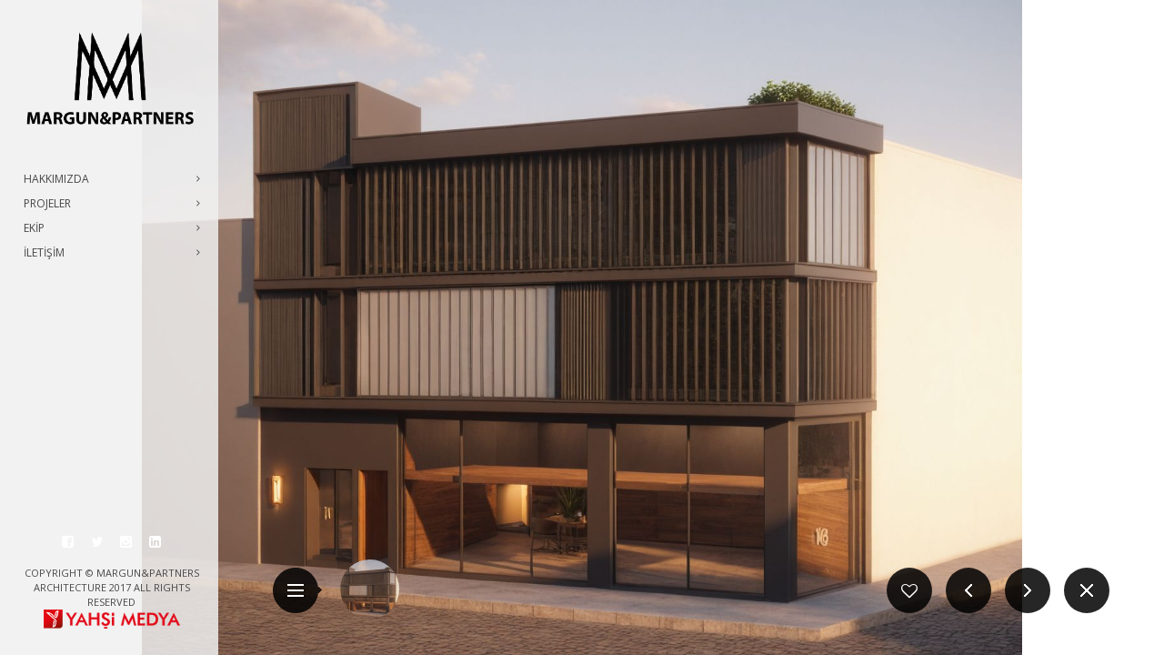

--- FILE ---
content_type: text/html; charset=UTF-8
request_url: https://www.margunandpartners.com/gallery/durmus-aslan/
body_size: 8216
content:
<!DOCTYPE html>
<html lang="tr" class="fullscreen">
<head>
    <meta http-equiv="Content-Type" content="text/html; charset=UTF-8">
    <meta name="viewport" content="width=device-width, initial-scale=1, maximum-scale=1">    <link rel="shortcut icon" href="https://www.margunandpartners.com/wp-content/uploads/2017/08/MP-2.png" type="image/x-icon">
    <link rel="apple-touch-icon" href="https://www.margunandpartners.com/wp-content/uploads/2017/08/MP-3.png">
    <link rel="apple-touch-icon" sizes="72x72" href="https://www.margunandpartners.com/wp-content/uploads/2017/08/MP-4.png">
    <link rel="apple-touch-icon" sizes="114x114" href="">
    <link rel="pingback" href="https://www.margunandpartners.com/xmlrpc.php">
    <script type="text/javascript">
        var gt3_ajaxurl = "https://www.margunandpartners.com/wp-admin/admin-ajax.php";
    </script>
    <meta name='robots' content='index, follow, max-image-preview:large, max-snippet:-1, max-video-preview:-1' />

	<!-- This site is optimized with the Yoast SEO plugin v20.11 - https://yoast.com/wordpress/plugins/seo/ -->
	<title>D.A. OFİS PROJESİ KEMERBURGAZ/İSTANBUL | Margun&amp;Partners Mimarlık Ofisi</title>
	<link rel="canonical" href="https://www.margunandpartners.com/gallery/durmus-aslan/" />
	<meta property="og:locale" content="tr_TR" />
	<meta property="og:type" content="article" />
	<meta property="og:title" content="D.A. OFİS PROJESİ KEMERBURGAZ/İSTANBUL | Margun&amp;Partners Mimarlık Ofisi" />
	<meta property="og:url" content="https://www.margunandpartners.com/gallery/durmus-aslan/" />
	<meta property="og:site_name" content="Margun&amp;Partners Mimarlık Ofisi" />
	<meta property="article:modified_time" content="2025-02-28T21:13:07+00:00" />
	<meta property="og:image" content="https://www.margunandpartners.com/wp-content/uploads/2017/11/d.a-ofis-projesi-kemerburgaz.jpeg" />
	<meta property="og:image:width" content="1376" />
	<meta property="og:image:height" content="1024" />
	<meta property="og:image:type" content="image/jpeg" />
	<meta name="twitter:card" content="summary_large_image" />
	<script type="application/ld+json" class="yoast-schema-graph">{"@context":"https://schema.org","@graph":[{"@type":"WebPage","@id":"https://www.margunandpartners.com/gallery/durmus-aslan/","url":"https://www.margunandpartners.com/gallery/durmus-aslan/","name":"D.A. OFİS PROJESİ KEMERBURGAZ/İSTANBUL | Margun&amp;Partners Mimarlık Ofisi","isPartOf":{"@id":"https://www.margunandpartners.com/#website"},"primaryImageOfPage":{"@id":"https://www.margunandpartners.com/gallery/durmus-aslan/#primaryimage"},"image":{"@id":"https://www.margunandpartners.com/gallery/durmus-aslan/#primaryimage"},"thumbnailUrl":"https://www.margunandpartners.com/wp-content/uploads/2017/11/d.a-ofis-projesi-kemerburgaz.jpeg","datePublished":"2017-11-03T21:49:05+00:00","dateModified":"2025-02-28T21:13:07+00:00","breadcrumb":{"@id":"https://www.margunandpartners.com/gallery/durmus-aslan/#breadcrumb"},"inLanguage":"tr","potentialAction":[{"@type":"ReadAction","target":["https://www.margunandpartners.com/gallery/durmus-aslan/"]}]},{"@type":"ImageObject","inLanguage":"tr","@id":"https://www.margunandpartners.com/gallery/durmus-aslan/#primaryimage","url":"https://www.margunandpartners.com/wp-content/uploads/2017/11/d.a-ofis-projesi-kemerburgaz.jpeg","contentUrl":"https://www.margunandpartners.com/wp-content/uploads/2017/11/d.a-ofis-projesi-kemerburgaz.jpeg","width":1376,"height":1024},{"@type":"BreadcrumbList","@id":"https://www.margunandpartners.com/gallery/durmus-aslan/#breadcrumb","itemListElement":[{"@type":"ListItem","position":1,"name":"Ana sayfa","item":"https://www.margunandpartners.com/"},{"@type":"ListItem","position":2,"name":"D.A. OFİS PROJESİ KEMERBURGAZ/İSTANBUL"}]},{"@type":"WebSite","@id":"https://www.margunandpartners.com/#website","url":"https://www.margunandpartners.com/","name":"Margun&amp;Partners Mimarlık Ofisi","description":"","publisher":{"@id":"https://www.margunandpartners.com/#organization"},"potentialAction":[{"@type":"SearchAction","target":{"@type":"EntryPoint","urlTemplate":"https://www.margunandpartners.com/?s={search_term_string}"},"query-input":"required name=search_term_string"}],"inLanguage":"tr"},{"@type":"Organization","@id":"https://www.margunandpartners.com/#organization","name":"Margun & Partners Mimarlık Ofisi","url":"https://www.margunandpartners.com/","logo":{"@type":"ImageObject","inLanguage":"tr","@id":"https://www.margunandpartners.com/#/schema/logo/image/","url":"https://www.margunandpartners.com/wp-content/uploads/2017/12/logo-MARGUNPARTNERS.png","contentUrl":"https://www.margunandpartners.com/wp-content/uploads/2017/12/logo-MARGUNPARTNERS.png","width":3124,"height":2065,"caption":"Margun & Partners Mimarlık Ofisi"},"image":{"@id":"https://www.margunandpartners.com/#/schema/logo/image/"}}]}</script>
	<!-- / Yoast SEO plugin. -->


<link rel='dns-prefetch' href='//fonts.googleapis.com' />
<link rel="alternate" type="application/rss+xml" title="Margun&amp;Partners Mimarlık Ofisi &raquo; beslemesi" href="https://www.margunandpartners.com/feed/" />
<link rel="alternate" type="application/rss+xml" title="Margun&amp;Partners Mimarlık Ofisi &raquo; yorum beslemesi" href="https://www.margunandpartners.com/comments/feed/" />
<script type="text/javascript">
window._wpemojiSettings = {"baseUrl":"https:\/\/s.w.org\/images\/core\/emoji\/14.0.0\/72x72\/","ext":".png","svgUrl":"https:\/\/s.w.org\/images\/core\/emoji\/14.0.0\/svg\/","svgExt":".svg","source":{"concatemoji":"https:\/\/www.margunandpartners.com\/wp-includes\/js\/wp-emoji-release.min.js?ver=6.2.8"}};
/*! This file is auto-generated */
!function(e,a,t){var n,r,o,i=a.createElement("canvas"),p=i.getContext&&i.getContext("2d");function s(e,t){p.clearRect(0,0,i.width,i.height),p.fillText(e,0,0);e=i.toDataURL();return p.clearRect(0,0,i.width,i.height),p.fillText(t,0,0),e===i.toDataURL()}function c(e){var t=a.createElement("script");t.src=e,t.defer=t.type="text/javascript",a.getElementsByTagName("head")[0].appendChild(t)}for(o=Array("flag","emoji"),t.supports={everything:!0,everythingExceptFlag:!0},r=0;r<o.length;r++)t.supports[o[r]]=function(e){if(p&&p.fillText)switch(p.textBaseline="top",p.font="600 32px Arial",e){case"flag":return s("\ud83c\udff3\ufe0f\u200d\u26a7\ufe0f","\ud83c\udff3\ufe0f\u200b\u26a7\ufe0f")?!1:!s("\ud83c\uddfa\ud83c\uddf3","\ud83c\uddfa\u200b\ud83c\uddf3")&&!s("\ud83c\udff4\udb40\udc67\udb40\udc62\udb40\udc65\udb40\udc6e\udb40\udc67\udb40\udc7f","\ud83c\udff4\u200b\udb40\udc67\u200b\udb40\udc62\u200b\udb40\udc65\u200b\udb40\udc6e\u200b\udb40\udc67\u200b\udb40\udc7f");case"emoji":return!s("\ud83e\udef1\ud83c\udffb\u200d\ud83e\udef2\ud83c\udfff","\ud83e\udef1\ud83c\udffb\u200b\ud83e\udef2\ud83c\udfff")}return!1}(o[r]),t.supports.everything=t.supports.everything&&t.supports[o[r]],"flag"!==o[r]&&(t.supports.everythingExceptFlag=t.supports.everythingExceptFlag&&t.supports[o[r]]);t.supports.everythingExceptFlag=t.supports.everythingExceptFlag&&!t.supports.flag,t.DOMReady=!1,t.readyCallback=function(){t.DOMReady=!0},t.supports.everything||(n=function(){t.readyCallback()},a.addEventListener?(a.addEventListener("DOMContentLoaded",n,!1),e.addEventListener("load",n,!1)):(e.attachEvent("onload",n),a.attachEvent("onreadystatechange",function(){"complete"===a.readyState&&t.readyCallback()})),(e=t.source||{}).concatemoji?c(e.concatemoji):e.wpemoji&&e.twemoji&&(c(e.twemoji),c(e.wpemoji)))}(window,document,window._wpemojiSettings);
</script>
<style type="text/css">
img.wp-smiley,
img.emoji {
	display: inline !important;
	border: none !important;
	box-shadow: none !important;
	height: 1em !important;
	width: 1em !important;
	margin: 0 0.07em !important;
	vertical-align: -0.1em !important;
	background: none !important;
	padding: 0 !important;
}
</style>
	<link rel='stylesheet' id='wp-block-library-css' href='https://www.margunandpartners.com/wp-includes/css/dist/block-library/style.min.css?ver=6.2.8' type='text/css' media='all' />
<link rel='stylesheet' id='classic-theme-styles-css' href='https://www.margunandpartners.com/wp-includes/css/classic-themes.min.css?ver=6.2.8' type='text/css' media='all' />
<style id='global-styles-inline-css' type='text/css'>
body{--wp--preset--color--black: #000000;--wp--preset--color--cyan-bluish-gray: #abb8c3;--wp--preset--color--white: #ffffff;--wp--preset--color--pale-pink: #f78da7;--wp--preset--color--vivid-red: #cf2e2e;--wp--preset--color--luminous-vivid-orange: #ff6900;--wp--preset--color--luminous-vivid-amber: #fcb900;--wp--preset--color--light-green-cyan: #7bdcb5;--wp--preset--color--vivid-green-cyan: #00d084;--wp--preset--color--pale-cyan-blue: #8ed1fc;--wp--preset--color--vivid-cyan-blue: #0693e3;--wp--preset--color--vivid-purple: #9b51e0;--wp--preset--gradient--vivid-cyan-blue-to-vivid-purple: linear-gradient(135deg,rgba(6,147,227,1) 0%,rgb(155,81,224) 100%);--wp--preset--gradient--light-green-cyan-to-vivid-green-cyan: linear-gradient(135deg,rgb(122,220,180) 0%,rgb(0,208,130) 100%);--wp--preset--gradient--luminous-vivid-amber-to-luminous-vivid-orange: linear-gradient(135deg,rgba(252,185,0,1) 0%,rgba(255,105,0,1) 100%);--wp--preset--gradient--luminous-vivid-orange-to-vivid-red: linear-gradient(135deg,rgba(255,105,0,1) 0%,rgb(207,46,46) 100%);--wp--preset--gradient--very-light-gray-to-cyan-bluish-gray: linear-gradient(135deg,rgb(238,238,238) 0%,rgb(169,184,195) 100%);--wp--preset--gradient--cool-to-warm-spectrum: linear-gradient(135deg,rgb(74,234,220) 0%,rgb(151,120,209) 20%,rgb(207,42,186) 40%,rgb(238,44,130) 60%,rgb(251,105,98) 80%,rgb(254,248,76) 100%);--wp--preset--gradient--blush-light-purple: linear-gradient(135deg,rgb(255,206,236) 0%,rgb(152,150,240) 100%);--wp--preset--gradient--blush-bordeaux: linear-gradient(135deg,rgb(254,205,165) 0%,rgb(254,45,45) 50%,rgb(107,0,62) 100%);--wp--preset--gradient--luminous-dusk: linear-gradient(135deg,rgb(255,203,112) 0%,rgb(199,81,192) 50%,rgb(65,88,208) 100%);--wp--preset--gradient--pale-ocean: linear-gradient(135deg,rgb(255,245,203) 0%,rgb(182,227,212) 50%,rgb(51,167,181) 100%);--wp--preset--gradient--electric-grass: linear-gradient(135deg,rgb(202,248,128) 0%,rgb(113,206,126) 100%);--wp--preset--gradient--midnight: linear-gradient(135deg,rgb(2,3,129) 0%,rgb(40,116,252) 100%);--wp--preset--duotone--dark-grayscale: url('#wp-duotone-dark-grayscale');--wp--preset--duotone--grayscale: url('#wp-duotone-grayscale');--wp--preset--duotone--purple-yellow: url('#wp-duotone-purple-yellow');--wp--preset--duotone--blue-red: url('#wp-duotone-blue-red');--wp--preset--duotone--midnight: url('#wp-duotone-midnight');--wp--preset--duotone--magenta-yellow: url('#wp-duotone-magenta-yellow');--wp--preset--duotone--purple-green: url('#wp-duotone-purple-green');--wp--preset--duotone--blue-orange: url('#wp-duotone-blue-orange');--wp--preset--font-size--small: 13px;--wp--preset--font-size--medium: 20px;--wp--preset--font-size--large: 36px;--wp--preset--font-size--x-large: 42px;--wp--preset--spacing--20: 0.44rem;--wp--preset--spacing--30: 0.67rem;--wp--preset--spacing--40: 1rem;--wp--preset--spacing--50: 1.5rem;--wp--preset--spacing--60: 2.25rem;--wp--preset--spacing--70: 3.38rem;--wp--preset--spacing--80: 5.06rem;--wp--preset--shadow--natural: 6px 6px 9px rgba(0, 0, 0, 0.2);--wp--preset--shadow--deep: 12px 12px 50px rgba(0, 0, 0, 0.4);--wp--preset--shadow--sharp: 6px 6px 0px rgba(0, 0, 0, 0.2);--wp--preset--shadow--outlined: 6px 6px 0px -3px rgba(255, 255, 255, 1), 6px 6px rgba(0, 0, 0, 1);--wp--preset--shadow--crisp: 6px 6px 0px rgba(0, 0, 0, 1);}:where(.is-layout-flex){gap: 0.5em;}body .is-layout-flow > .alignleft{float: left;margin-inline-start: 0;margin-inline-end: 2em;}body .is-layout-flow > .alignright{float: right;margin-inline-start: 2em;margin-inline-end: 0;}body .is-layout-flow > .aligncenter{margin-left: auto !important;margin-right: auto !important;}body .is-layout-constrained > .alignleft{float: left;margin-inline-start: 0;margin-inline-end: 2em;}body .is-layout-constrained > .alignright{float: right;margin-inline-start: 2em;margin-inline-end: 0;}body .is-layout-constrained > .aligncenter{margin-left: auto !important;margin-right: auto !important;}body .is-layout-constrained > :where(:not(.alignleft):not(.alignright):not(.alignfull)){max-width: var(--wp--style--global--content-size);margin-left: auto !important;margin-right: auto !important;}body .is-layout-constrained > .alignwide{max-width: var(--wp--style--global--wide-size);}body .is-layout-flex{display: flex;}body .is-layout-flex{flex-wrap: wrap;align-items: center;}body .is-layout-flex > *{margin: 0;}:where(.wp-block-columns.is-layout-flex){gap: 2em;}.has-black-color{color: var(--wp--preset--color--black) !important;}.has-cyan-bluish-gray-color{color: var(--wp--preset--color--cyan-bluish-gray) !important;}.has-white-color{color: var(--wp--preset--color--white) !important;}.has-pale-pink-color{color: var(--wp--preset--color--pale-pink) !important;}.has-vivid-red-color{color: var(--wp--preset--color--vivid-red) !important;}.has-luminous-vivid-orange-color{color: var(--wp--preset--color--luminous-vivid-orange) !important;}.has-luminous-vivid-amber-color{color: var(--wp--preset--color--luminous-vivid-amber) !important;}.has-light-green-cyan-color{color: var(--wp--preset--color--light-green-cyan) !important;}.has-vivid-green-cyan-color{color: var(--wp--preset--color--vivid-green-cyan) !important;}.has-pale-cyan-blue-color{color: var(--wp--preset--color--pale-cyan-blue) !important;}.has-vivid-cyan-blue-color{color: var(--wp--preset--color--vivid-cyan-blue) !important;}.has-vivid-purple-color{color: var(--wp--preset--color--vivid-purple) !important;}.has-black-background-color{background-color: var(--wp--preset--color--black) !important;}.has-cyan-bluish-gray-background-color{background-color: var(--wp--preset--color--cyan-bluish-gray) !important;}.has-white-background-color{background-color: var(--wp--preset--color--white) !important;}.has-pale-pink-background-color{background-color: var(--wp--preset--color--pale-pink) !important;}.has-vivid-red-background-color{background-color: var(--wp--preset--color--vivid-red) !important;}.has-luminous-vivid-orange-background-color{background-color: var(--wp--preset--color--luminous-vivid-orange) !important;}.has-luminous-vivid-amber-background-color{background-color: var(--wp--preset--color--luminous-vivid-amber) !important;}.has-light-green-cyan-background-color{background-color: var(--wp--preset--color--light-green-cyan) !important;}.has-vivid-green-cyan-background-color{background-color: var(--wp--preset--color--vivid-green-cyan) !important;}.has-pale-cyan-blue-background-color{background-color: var(--wp--preset--color--pale-cyan-blue) !important;}.has-vivid-cyan-blue-background-color{background-color: var(--wp--preset--color--vivid-cyan-blue) !important;}.has-vivid-purple-background-color{background-color: var(--wp--preset--color--vivid-purple) !important;}.has-black-border-color{border-color: var(--wp--preset--color--black) !important;}.has-cyan-bluish-gray-border-color{border-color: var(--wp--preset--color--cyan-bluish-gray) !important;}.has-white-border-color{border-color: var(--wp--preset--color--white) !important;}.has-pale-pink-border-color{border-color: var(--wp--preset--color--pale-pink) !important;}.has-vivid-red-border-color{border-color: var(--wp--preset--color--vivid-red) !important;}.has-luminous-vivid-orange-border-color{border-color: var(--wp--preset--color--luminous-vivid-orange) !important;}.has-luminous-vivid-amber-border-color{border-color: var(--wp--preset--color--luminous-vivid-amber) !important;}.has-light-green-cyan-border-color{border-color: var(--wp--preset--color--light-green-cyan) !important;}.has-vivid-green-cyan-border-color{border-color: var(--wp--preset--color--vivid-green-cyan) !important;}.has-pale-cyan-blue-border-color{border-color: var(--wp--preset--color--pale-cyan-blue) !important;}.has-vivid-cyan-blue-border-color{border-color: var(--wp--preset--color--vivid-cyan-blue) !important;}.has-vivid-purple-border-color{border-color: var(--wp--preset--color--vivid-purple) !important;}.has-vivid-cyan-blue-to-vivid-purple-gradient-background{background: var(--wp--preset--gradient--vivid-cyan-blue-to-vivid-purple) !important;}.has-light-green-cyan-to-vivid-green-cyan-gradient-background{background: var(--wp--preset--gradient--light-green-cyan-to-vivid-green-cyan) !important;}.has-luminous-vivid-amber-to-luminous-vivid-orange-gradient-background{background: var(--wp--preset--gradient--luminous-vivid-amber-to-luminous-vivid-orange) !important;}.has-luminous-vivid-orange-to-vivid-red-gradient-background{background: var(--wp--preset--gradient--luminous-vivid-orange-to-vivid-red) !important;}.has-very-light-gray-to-cyan-bluish-gray-gradient-background{background: var(--wp--preset--gradient--very-light-gray-to-cyan-bluish-gray) !important;}.has-cool-to-warm-spectrum-gradient-background{background: var(--wp--preset--gradient--cool-to-warm-spectrum) !important;}.has-blush-light-purple-gradient-background{background: var(--wp--preset--gradient--blush-light-purple) !important;}.has-blush-bordeaux-gradient-background{background: var(--wp--preset--gradient--blush-bordeaux) !important;}.has-luminous-dusk-gradient-background{background: var(--wp--preset--gradient--luminous-dusk) !important;}.has-pale-ocean-gradient-background{background: var(--wp--preset--gradient--pale-ocean) !important;}.has-electric-grass-gradient-background{background: var(--wp--preset--gradient--electric-grass) !important;}.has-midnight-gradient-background{background: var(--wp--preset--gradient--midnight) !important;}.has-small-font-size{font-size: var(--wp--preset--font-size--small) !important;}.has-medium-font-size{font-size: var(--wp--preset--font-size--medium) !important;}.has-large-font-size{font-size: var(--wp--preset--font-size--large) !important;}.has-x-large-font-size{font-size: var(--wp--preset--font-size--x-large) !important;}
.wp-block-navigation a:where(:not(.wp-element-button)){color: inherit;}
:where(.wp-block-columns.is-layout-flex){gap: 2em;}
.wp-block-pullquote{font-size: 1.5em;line-height: 1.6;}
</style>
<link rel='stylesheet' id='gt3_default_style-css' href='https://www.margunandpartners.com/wp-content/themes/diamond/style.css?ver=6.2.8' type='text/css' media='all' />
<link rel='stylesheet' id='gt3_theme-css' href='https://www.margunandpartners.com/wp-content/themes/diamond/css/theme.css?ver=6.2.8' type='text/css' media='all' />
<style id='gt3_theme-inline-css' type='text/css'>
/* SKIN COLORS */.main_header {background:rgba(240,240,240,0.85);}.main_header:before {background: -moz-linear-gradient(rgba(240,240,240,0), rgba(240,240,240,1))!important;background: -ms-linear-gradient(rgba(240,240,240,0), rgba(240,240,240,1))!important;background: -o-linear-gradient(rgba(240,240,240,0), rgba(240,240,240,1))!important;background: -webkit-linear-gradient(rgba(240,240,240,0), rgba(240,240,240,1))!important;}.main_header:after {background: -moz-linear-gradient(rgba(240,240,240,1), rgba(240,240,240,0))!important;background: -ms-linear-gradient(rgba(240,240,240,1), rgba(240,240,240,0))!important;background: -o-linear-gradient(rgba(240,240,240,1), rgba(240,240,240,0))!important;background: -webkit-linear-gradient(rgba(240,240,240,1), rgba(240,240,240,0))!important;}.main_header nav ul.menu > li > a,ul.mobile_menu > li > a,.filter_toggler {color:#474747;}ul.mobile_menu li a {color:#474747!important;}.main_header nav .sub-menu a {color:#474747;}ul.mobile_menu .sub-menu a {color:#474747!important;}ul.mobile_menu .sub-menu:before,ul.mobile_menu ul.sub-menu li:before,.main_header nav ul.menu .sub-menu:before,.main_header nav ul.sub-menu li:before {background:#474747;}.copyright {color:#474747;}.site_wrapper {background:rgba(255,255,255,0.85);}h5.shortcode_accordion_item_title,h5.shortcode_toggles_item_title,h5.shortcode_accordion_item_title.state-active {color:#474747!important;}/* CSS HERE */body,.preloader {background:#ffffff;}p, td, div,input {color:#474747;font-family:Open Sans;font-weight:400;}.fs_descr {font-family:Open Sans!important;}a:hover {color:#474747;font-weight:400;}.main_header nav ul.menu li a,.main_header nav ul.menu li span,ul.mobile_menu li a,ul.mobile_menu li span,.filter_toggler {font-family: Open Sans;font-size: 12px;line-height: 14px;}::selection {background:#4a4a4a;}::-moz-selection {background:#4a4a4a;}.main_header nav ul.sub-menu > li:hover > a,.main_header nav ul.sub-menu > li.current-menu-item > a,.main_header nav ul.sub-menu > li.current-menu-parent > a,.mobile_menu > li.current-menu-item > a,.mobile_menu > li.current-menu-parent > a,a,blockquote.shortcode_blockquote.type5:before,.main_header nav ul.menu li:hover > a,.main_header nav ul.menu li.current-menu-ancestor > a,.main_header nav ul.menu li.current-menu-item > a,.main_header nav ul.menu li.current-menu-parent > a,ul.mobile_menu li.current-menu-ancestor > a span,ul.mobile_menu li.current-menu-item > a span,ul.mobile_menu li.current-menu-parent > a span,.dropcap.type2,.dropcap.type5,.widget_nav_menu ul li a:hover,.widget_archive ul li a:hover,.widget_pages ul li a:hover,.widget_categories ul li a:hover,.widget_recent_entries ul li a:hover,.widget_meta ul li a:hover,.widget_posts .post_title:hover,.shortcode_iconbox a:hover .iconbox_title,.shortcode_iconbox a:hover .iconbox_body,.shortcode_iconbox a:hover .iconbox_body p,.shortcode_iconbox a:hover .ico i,.price_item.most_popular h1,.featured_items_title h5 a:hover,.optionset li a:hover,.portfolio_dscr_top h3 a:hover,.portfolio_block h5 a:hover,.blogpost_title a:hover,input[type="text"]:focus,input[type="email"]:focus,input[type="password"]:focus,textarea:focus,.author_name a:hover,.header_filter .optionset li.selected a,.filter_toggler:hover {color:#4a4a4a;}input[type="text"]:focus::-webkit-input-placeholder,input[type="email"]:focus::-webkit-input-placeholder,input[type="password"]:focus::-webkit-input-placeholder,textarea:focus::-webkit-input-placeholder {color:#4a4a4a;-webkit-font-smoothing: antialiased;}input[type="text"]:focus::-moz-placeholder,input[type="email"]:focus::-moz-placeholder,input[type="password"]:focus::-moz-placeholder,textarea:focus::-moz-placeholder {color:#4a4a4a;opacity: 1;-moz-osx-font-smoothing: grayscale;}input[type="text"]:focus:-ms-input-placeholder,input[type="email"]:focus:-ms-input-placeholder,input[type="password"]:focus:-ms-input-placeholder,textarea:focus:-ms-input-placeholder,.widget_posts .post_title:hover {color:#4a4a4a;}h5.shortcode_accordion_item_title:hover,h5.shortcode_accordion_item_title.state-active,h5.shortcode_toggles_item_title:hover,h5.shortcode_toggles_item_title.state-active {color:#4a4a4a!important;}.highlighted_colored,.shortcode_button.btn_type5,.shortcode_button.btn_type4:hover,h5.shortcode_accordion_item_title:hover .ico,h5.shortcode_toggles_item_title:hover .ico,h5.shortcode_accordion_item_title.state-active .ico,h5.shortcode_toggles_item_title.state-active .ico,.box_date .box_month,.preloader:after,.price_item.most_popular .price_item_title,.price_item.most_popular .price_item_btn a,.price_item .price_item_btn a:hover,.shortcode_button.btn_type1:hover{background-color:#4a4a4a;}#mc_signup_submit:hover,.shortcode_button.btn_type4:hover,.load_more_works:hover,.pp_wrapper input[type="submit"]:hover,.search_button:hover {background-color:#4a4a4a!important;}blockquote.shortcode_blockquote.type5 .blockquote_wrapper,.widget_tag_cloud a:hover,.fs_blog_top,.simple-post-top,.widget_search .search_form,.module_cont hr.type3,blockquote.shortcode_blockquote.type2 {border-color:#4a4a4a;}/*Fonts Families and Sizes*/* {font-family:Open Sans;font-weight:400;}p, td, div,blockquote p,input,input[type="text"],input[type="email"],input[type="password"],textarea {font-size:12px;line-height:20px;}.main_header nav ul.menu > li > a,ul.mobile_menu > li > a {font-size:12px;line-height: 14px;}.main_header nav ul.menu > li > a:before,ul.mobile_menu > li > a:before {line-height: 14px;}h1, h2, h3, h4, h5, h6,h1 span, h2 span, h3 span, h4 span, h5 span, h6 span,h1 small, h2 small, h3 small, h4 small, h5 small, h6 small,h1 a, h2 a, h3 a, h4 a, h5 a, h6 a {font-family: Open Sans;-moz-osx-font-smoothing:grayscale;-webkit-font-smoothing:antialiased;padding:0;color:#474747;}blockquote.shortcode_blockquote.type3:before,blockquote.shortcode_blockquote.type4:before,blockquote.shortcode_blockquote.type5:before,.dropcap,.shortcode_tab_item_title,.shortcode_button,input[type="button"], input[type="reset"], input[type="submit"],a.shortcode_button,.search404.search_form .search_button {font-family: Open Sans;}.sidebar_header {font-family:;}.load_more_works {font-family: Open Sans;color:#474747;-moz-osx-font-smoothing:grayscale;-webkit-font-smoothing:antialiased;}.box_date span,.countdown-row .countdown-section:before,.countdown-amount,.countdown-period {font-family: Open Sans;-moz-osx-font-smoothing:grayscale;-webkit-font-smoothing:antialiased;}.iconbox_header .ico i,.title,.comment-reply-link:before,.ww_footer_right .blogpost_share span {color:#474747;}a.shortcode_button,.chart.easyPieChart,.chart.easyPieChart span,input[type="button"],input[type="reset"],input[type="submit"],.search404 .search_button {font-family: Open Sans;-moz-osx-font-smoothing:grayscale;-webkit-font-smoothing:antialiased;}h1, h2, h3, h4, h5, h6,h1 span, h2 span, h3 span, h4 span, h5 span, h6 span,h1 a, h2 a, h3 a, h4 a, h5 a, h6 a,h1 a:hover, h2 a:hover, h3 a:hover, h4 a:hover, h5 a:hover, h6 a:hover {font-weight:400;-moz-osx-font-smoothing:grayscale;-webkit-font-smoothing:antialiased;}input[type="button"],input[type="reset"],input[type="submit"] {-moz-osx-font-smoothing:grayscale;-webkit-font-smoothing:antialiased; }h1, h1 span, h1 a {font-size:26px;line-height:28px;}h2, h2 span, h2 a {font-size:22px;line-height:24px;}h3, h3 span, h3 a {font-size:19px;line-height:21px;}h4, h4 span, h4 a, h3.comment-reply-title,h3.comment-reply-title a {font-size:16px;line-height:18px;}h5, h5 span, h5 a {font-size:14px;line-height:16px;}h6, h6 span, h6 a,.comment_info h6:after {font-size:13px;line-height:15px;}@media only screen and (max-width: 760px) {.fw_content_wrapper {background:#ffffff!important;}}
</style>
<link rel='stylesheet' id='gt3_responsive-css' href='https://www.margunandpartners.com/wp-content/themes/diamond/css/responsive.css?ver=6.2.8' type='text/css' media='all' />
<link rel='stylesheet' id='AllFonts-css' href='https://fonts.googleapis.com/css?family=Open+Sans%3A400%7COpen+Sans%3A400%7COpen+Sans&#038;ver=6.2.8' type='text/css' media='all' />
<script type='text/javascript' src='https://www.margunandpartners.com/wp-includes/js/jquery/jquery.min.js?ver=3.6.4' id='jquery-core-js'></script>
<script type='text/javascript' src='https://www.margunandpartners.com/wp-includes/js/jquery/jquery-migrate.min.js?ver=3.4.0' id='jquery-migrate-js'></script>
<link rel="https://api.w.org/" href="https://www.margunandpartners.com/wp-json/" /><link rel="EditURI" type="application/rsd+xml" title="RSD" href="https://www.margunandpartners.com/xmlrpc.php?rsd" />
<link rel="wlwmanifest" type="application/wlwmanifest+xml" href="https://www.margunandpartners.com/wp-includes/wlwmanifest.xml" />
<meta name="generator" content="WordPress 6.2.8" />
<link rel='shortlink' href='https://www.margunandpartners.com/?p=2195' />
<link rel="alternate" type="application/json+oembed" href="https://www.margunandpartners.com/wp-json/oembed/1.0/embed?url=https%3A%2F%2Fwww.margunandpartners.com%2Fgallery%2Fdurmus-aslan%2F" />
<link rel="alternate" type="text/xml+oembed" href="https://www.margunandpartners.com/wp-json/oembed/1.0/embed?url=https%3A%2F%2Fwww.margunandpartners.com%2Fgallery%2Fdurmus-aslan%2F&#038;format=xml" />
<script>var diamond_var = true;</script>		<style type="text/css" id="wp-custom-css">
			.fw-portPreview-title {
color:white;
}
.block_likes {
display:none;
}
.contentarea img {
    max-width: 100%;
    height: 363px;
}		</style>
		</head>

<body class="gallery-template-default single single-gallery postid-2195 page_with_custom_background_image">
    <header class="main_header">
    	<div class="header_scroll">
            <div class="header_wrapper">
                <a href="https://www.margunandpartners.com/" class="logo"><img src="https://www.margunandpartners.com/wp-content/uploads/2025/03/Margunpartners-trimli-logo-5.png" alt="image"  width="190" height="90" class="logo_def"><img src="https://www.margunandpartners.com/wp-content/uploads/2025/03/Margunpartners-trimli-logo-5.png" alt="image" width="190" height="90" class="logo_retina"></a>
                <!-- WPML Code Start -->
                                <!-- WPML Code End -->
                <nav>
                    <div class="menu-menu1-container"><ul id="menu-menu1" class="menu"><li id="menu-item-2149" class="menu-item menu-item-type-post_type menu-item-object-page menu-item-2149 parent-menu-1"><a href="https://www.margunandpartners.com/hakkimizda/"><span><i  class="menu-item menu-item-type-post_type menu-item-object-page menu-item-2149 parent-menu-1"></i>Hakkımızda</span></a></li>
<li id="menu-item-2155" class="menu-item menu-item-type-custom menu-item-object-custom menu-item-has-children menu-item-2155 parent-menu-2"><a href="#"><span><i  class="menu-item menu-item-type-custom menu-item-object-custom menu-item-has-children menu-item-2155 parent-menu-2"></i>Projeler</span></a>
<ul class="sub-menu">
	<li id="menu-item-2164" class="menu-item menu-item-type-post_type menu-item-object-page menu-item-2164"><a href="https://www.margunandpartners.com/mimarlik/"><span><i  class="menu-item menu-item-type-post_type menu-item-object-page menu-item-2164"></i>Mimarlık</span></a></li>
	<li id="menu-item-2163" class="menu-item menu-item-type-post_type menu-item-object-page menu-item-2163"><a href="https://www.margunandpartners.com/ic-mimarlik/"><span><i  class="menu-item menu-item-type-post_type menu-item-object-page menu-item-2163"></i>İç Mimarlık</span></a></li>
	<li id="menu-item-2162" class="menu-item menu-item-type-post_type menu-item-object-page menu-item-2162"><a href="https://www.margunandpartners.com/insaat/"><span><i  class="menu-item menu-item-type-post_type menu-item-object-page menu-item-2162"></i>İnşaat</span></a></li>
	<li id="menu-item-2351" class="menu-item menu-item-type-post_type menu-item-object-page menu-item-2351"><a href="https://www.margunandpartners.com/denetim/"><span><i  class="menu-item menu-item-type-post_type menu-item-object-page menu-item-2351"></i>Denetim</span></a></li>
</ul>
</li>
<li id="menu-item-2151" class="menu-item menu-item-type-post_type menu-item-object-page menu-item-2151 parent-menu-3"><a href="https://www.margunandpartners.com/ekip/"><span><i  class="menu-item menu-item-type-post_type menu-item-object-page menu-item-2151 parent-menu-3"></i>Ekip</span></a></li>
<li id="menu-item-2152" class="menu-item menu-item-type-post_type menu-item-object-page menu-item-2152 parent-menu-4"><a href="https://www.margunandpartners.com/iletisim/"><span><i  class="menu-item menu-item-type-post_type menu-item-object-page menu-item-2152 parent-menu-4"></i>İletişim</span></a></li>
</ul></div>                </nav>
                                <div class="widget_area">
                                    </div>
            </div><!-- Header Wrapper -->
            <div class="footer_wrapper">            
                <div class="socials_wrapper">
                    <ul class='socials_list'><li><a class='ico_social_facebook' target='_blank' href='#' title='Facebook'></a></li><li><a class='ico_social_twitter' target='_blank' href='#' title='Twitter'></a></li><li><a class='ico_social_instagram' target='_blank' href='#' title='Instagram'></a></li><li><a class='ico_social_linked' target='_blank' href='#' title='Linked In'></a></li></ul>                </div>
                <div class="copyright">COPYRIGHT © MARGUN&PARTNERS ARCHITECTURE 2017
ALL RIGHTS RESERVED <a href="https://www.yahsimedya.com"><img title="Yahşi Medya" src="https://www.atestabela.com/wp-content/uploads/2018/08/Yahşi-Medya-Yeni-Logo.png" height="21" width="150" border="0" /></a></div>
            </div><!-- footer_wrapper -->
            </div>
	</header>
<script>gallery_set = [{type: "image", image: "https://www.margunandpartners.com/wp-content/uploads/2017/11/d.a-ofis-projesi-kemerburgaz.jpeg", thmb: "https://www.margunandpartners.com/wp-content/uploads/2017/11/d.a-ofis-projesi-kemerburgaz-130x130.jpeg", alt: "", title: "", description: "", titleColor: "#000000", descriptionColor: "#000000"},]
			jQuery(document).ready(function(){
				jQuery('html').addClass('hasPag');
				jQuery('body').fs_gallery({
					fx: 'fade', /*fade, zoom, slide_left, slide_right, slide_top, slide_bottom*/
					fit: 'fit_always',
					slide_time: 3000, /*This time must be < then time in css*/
					autoplay: false,
					show_controls: true,
					slides: gallery_set
				});
				jQuery('.fs_share').click(function(){
					jQuery('.fs_fadder').removeClass('hided');
					jQuery('.fs_sharing_wrapper').removeClass('hided');
					jQuery('.fs_share_close').removeClass('hided');
				});
				jQuery('.fs_share_close').click(function(){
					jQuery('.fs_fadder').addClass('hided');
					jQuery('.fs_sharing_wrapper').addClass('hided');
					jQuery('.fs_share_close').addClass('hided');
				});
				jQuery('.fs_fadder').click(function(){
					jQuery('.fs_fadder').addClass('hided');
					jQuery('.fs_sharing_wrapper').addClass('hided');
					jQuery('.fs_share_close').addClass('hided');
				});

				jQuery('.fs_controls').addClass('up_me');
				jQuery('.fs_title_wrapper ').addClass('up_me');

				jQuery('.close_controls').click(function(){
					if (jQuery(this).hasClass('open_controls')) {
						jQuery('.fs_controls').removeClass('hide_me');
						jQuery('.fs_title_wrapper ').removeClass('hide_me');
						jQuery('.fs_thmb_viewport').removeClass('hide_me');
						jQuery('header.main_header').removeClass('hide_me');
						jQuery(this).removeClass('open_controls');
					} else {
						jQuery('header.main_header').addClass('hide_me');
						jQuery('.fs_controls').addClass('hide_me');
						jQuery('.fs_title_wrapper ').addClass('hide_me');
						jQuery('.fs_thmb_viewport').addClass('hide_me');
						jQuery(this).addClass('open_controls');
					}
				});
			});
			</script>			<a href="javascript:void(0)" class="control_toggle"></a>
			<div class="gallery_post_controls">
				<a href="javascript:history.back()" class="gallery_post_close"></a>
				<div class="fright"><a href="https://www.margunandpartners.com/gallery/d-y-konut-projesi-eyup-istanbul-2/" rel="prev"></a></div>				<div class="fleft"><a href="https://www.margunandpartners.com/gallery/g-k-konut-projesi-kemerburgaz-istanbul/" rel="next"></a></div>				<a href="javascript:void(0)" class="gallery_post_like gallery_likes gallery_likes_add " data-attachid="2195" data-modify="like_album">
					<i class="stand_icon icon-heart-o"></i>
				</a>

			</div>
			<script>
				jQuery(document).ready(function($){

					jQuery('.gallery_likes_add').click(function(){
						var gallery_likes_this = jQuery(this);
						if (!jQuery.cookie(gallery_likes_this.attr('data-modify')+gallery_likes_this.attr('data-attachid'))) {
							jQuery.post(gt3_ajaxurl, {
								action:'add_like_attachment',
								attach_id:jQuery(this).attr('data-attachid')
							}, function (response) {
								jQuery.cookie(gallery_likes_this.attr('data-modify')+gallery_likes_this.attr('data-attachid'), 'true', { expires: 7, path: '/' });
								gallery_likes_this.addClass('already_liked');
								gallery_likes_this.find('i').removeClass('icon-heart-o').addClass('icon-heart');
								gallery_likes_this.find('span').text(response);
							});
						}
					});

					jQuery('.custom_bg').remove();
					jQuery('.main_header').removeClass('hided');
					jQuery('html').addClass('single-gallery');
															jQuery('.control_toggle').click(function(){
						jQuery('html').toggleClass('hide_controls');
					});
				});
			</script>

			
	<div class="custom_bg img_bg" style="background-image: url(''); background-color:#;"></div><script type='text/javascript' src='https://www.margunandpartners.com/wp-content/themes/diamond/js/chart.js?ver=6.2.8' id='gt3_chart_js-js'></script>
<script type='text/javascript' src='https://www.margunandpartners.com/wp-content/themes/diamond/js/jquery.mousewheel.js?ver=6.2.8' id='gt3_mousewheel_js-js'></script>
<script type='text/javascript' src='https://www.margunandpartners.com/wp-content/themes/diamond/js/jquery.jscrollpane.min.js?ver=6.2.8' id='gt3_jscrollpane_js-js'></script>
<script type='text/javascript' src='https://www.margunandpartners.com/wp-content/themes/diamond/js/theme.js?ver=6.2.8' id='gt3_theme_js-js'></script>
<script type='text/javascript' src='https://www.margunandpartners.com/wp-content/themes/diamond/js/jquery.cookie.js?ver=6.2.8' id='gt3_cookie_js-js'></script>
<script type='text/javascript' src='https://www.margunandpartners.com/wp-content/themes/diamond/js/fs_gallery.js?ver=6.2.8' id='gt3_fsGallery_js-js'></script>
<script type='text/javascript' src='https://www.margunandpartners.com/wp-content/themes/diamond/js/jquery.event.swipe.js?ver=6.2.8' id='gt3_swipe_js-js'></script>
    
    <div class="content_bg"></div>
</body>
</html>

--- FILE ---
content_type: text/css
request_url: https://www.margunandpartners.com/wp-content/themes/diamond/style.css?ver=6.2.8
body_size: -151
content:
/*
Theme Name: Diamond
Theme URI: https://livewp.site/wp/md/diamond/
Author: gt3themes
Author URI: gt3themes.com
Description: GT3themes team presents absolutely fresh and clean WordPress Photo theme. Diamond was developed with attention to details, starting from minimal design to the huge number of custom templates and features. The theme was designed to focus users attention to the photos which the main aim of the photography site.
Version: 2.4.7
License: GNU General Public License version 3.0
License URI: http://www.gnu.org/licenses/gpl-3.0.html
Text Domain: diamond
*/


--- FILE ---
content_type: text/css
request_url: https://www.margunandpartners.com/wp-content/themes/diamond/css/theme.css?ver=6.2.8
body_size: 23861
content:
/*-------------------------------------
[Master Stylesheet]
Project:		Black Diamond Wordpress Theme
Version: 		1.0 (build 7d95248)

[Table of contents]
1. Base theme Grid
2. Font Awesome
3. CSS for plugins and scripts
	3.1 Isotope
	3.2 Nivo
	3.3 SwipeBox 1.3.0
4. Templates Gallery
	4.1 FS Gallery
	4.2 Ribbon Gallery
5. Base CSS Classes
	5.1 Header
		5.1.1 Main Menu
		5.1.2 Sub-menu
	5.2 Content
	5.3 Footer
6. Modules
	6.1  Accordion & Toggles
	6.2  Icon Boxes
	6.3  Gallery
	6.4  Promo Text
	6.5  Message Box
	6.6  Custom Buttons
	6.7  Tabs
	6.8  Featured Items
	6.9  Team
	6.10 Testimonials
	6.11 Partners
	6.12 Price Tables
	6.13 Social Icons
	6.14 Diagram
	6.15 Before After
	6.16 Counter
	6.17 Contact Info
7. 404 Page
8. Password Protected
9. Typography
	9.1 Titles
	9.2 Highlighter
	9.3 Blockquote
	9.4 Dropcaps
	9.5 Dividers
10. Blog
11. Pager
12. Portfolio
13. Countdown
14. Widgets and Sidebars
	14.1 Menus & Lists Widgets
	14.2 Mailchimnp Widget
	14.3 Widge Search
	14.4 Featured Posts Widget
	14.5 Calendar
	14.6 Flickr Widget
	14.7 Tag Cloud
15. Preloader
16. Transitions
17. Theme Unit
18. Custom Classes
19. WPML Language Selector

---------------------------------------*/
/* GRID */
body,html{padding:0;margin:0;-moz-osx-font-smoothing:grayscale;-webkit-font-smoothing:antialiased}[class*=span]{float:left;min-height:1px;margin-left:20px}.container{width:940px;margin-right:auto;margin-left:auto}.container:after,.container:before{display:table;line-height:0;content:""}.container:after{clear:both}.row{width:100%}.row:after,.row:before{display:table;line-height:0;content:""}.row:after{clear:both}.row [class*=span]{display:block;float:left;width:100%;min-height:30px;margin-left:2.8571428571429%;-webkit-box-sizing:border-box;-moz-box-sizing:border-box;box-sizing:border-box}.row [class*=span]:first-child{margin-left:0}.row .span12{width:100%}.row .span11{width:91.428571428571%}.row .span10{width:82.857142857143%}.row .span9{width:74.285714285714%}.row .span8{width:65.714285714286%}.row .span7{width:57.142857142857%}.row .span6{width:48.571428571429%}.row .span5{width:40%}.row .span4{width:31.428571428571%}.row .span3{width:22.857142857143%}.row .span2{width:14.285714285714%}.row .span1{width:5.7142857142857%}.clearfix:after,.clearfix:before{display:table;line-height:0;content:""}.clear,.clearfix:after{clear:both}@media (min-width:1200px){[class*=span]{float:left;min-height:1px;margin-left:50px}.container{width:1170px}.gt3_boxed header .container{width:1170px}.row{width:100%}.row:after,.row:before{display:table;line-height:0;content:""}.row:after{clear:both}.row [class*=span]{display:block;float:left;width:100%;min-height:30px;margin-left:4.273504273504273%;-webkit-box-sizing:border-box;-moz-box-sizing:border-box;box-sizing:border-box}.row [class*=span]:first-child{margin-left:0}.row .span1{width:4.415954415954416%}.row .span2{width:13.105413105413106%}.row .span3{width:21.794871794871796%}.row .span4{width:30.484330484330485%}.row .span5{width:39.173789173789174%}.row .span6{width:47.863247863247864%}.row .span7{width:56.55270655270655%}.row .span8{width:65.24216524216524%}.row .span9{width:73.93162393162393%}.row .span10{width:82.62108262108262%}.row .span11{width:91.31054131054131%}.row .span12{width:100%}}@media (min-width:768px) and (max-width:979px){.container{width:724px}.row{width:100%}.row:after,.row:before{display:table;line-height:0;content:""}.row:after{clear:both}.row [class*=span]{display:block;float:left;width:100%;min-height:30px;margin-left:2.7624309392265194%;-webkit-box-sizing:border-box;-moz-box-sizing:border-box;box-sizing:border-box}.row [class*=span]:first-child{margin-left:0}.row .span12{width:100%}.row .span11{width:91.43646408839778%}.row .span10{width:82.87292817679558%}.row .span9{width:74.30939226519337%}.row .span8{width:65.74585635359117%}.row .span7{width:57.18232044198895%}.row .span6{width:48.61878453038674%}.row .span5{width:40.05524861878453%}.row .span4{width:31.491712707182323%}.row .span3{width:22.92817679558011%}.row .span2{width:14.3646408839779%}.row .span1{width:5.801104972375691%}}@media (max-width:960px){.container{width:auto}.row{width:100%;margin-left:0}.row [class*=span],[class*=span]{display:block;float:none;width:100%;margin-left:0;-webkit-box-sizing:border-box;-moz-box-sizing:border-box;box-sizing:border-box}.row .span12,.span12{width:100%;-webkit-box-sizing:border-box;-moz-box-sizing:border-box;box-sizing:border-box}}ul{margin:0;padding:0;}li{list-style:none;}

/* Font Awesome */
@font-face{font-family:'FontAwesome';src:url('fa/fa.eot?v=3.2.1');src:url('fa/fa.eot?#iefix&v=3.2.1') format('embedded-opentype'),url('fa/fa.woff?v=3.2.1') format('woff'),url('fa/fa.ttf?v=3.2.1') format('truetype'),url('fa/fa.svg#fontawesomeregular?v=3.2.1') format('svg');font-weight:normal;font-style:normal;}
[class^="icon-"],[class*=" icon-"]{font-family:FontAwesome;font-weight:normal;font-style:normal;text-decoration:inherit;-webkit-font-smoothing:antialiased;*margin-right:.3em;}
[class^="icon-"]:before,[class*=" icon-"]:before{text-decoration:inherit;display:inline-block;speak:none;}a [class^="icon-"],a [class*=" icon-"]{display:inline;}[class^="icon-"],[class*=" icon-"]{display:inline;width:auto;height:auto;line-height:normal;vertical-align:baseline;background-image:none;background-position:0% 0%;background-repeat:repeat;margin-top:0;}.icon-glass:before{content:"\f000"}.icon-music:before{content:"\f001"}.icon-search:before{content:"\f002"}.icon-envelope-o:before{content:"\f003"}.icon-heart:before{content:"\f004"}.icon-star:before{content:"\f005"}.icon-star-o:before{content:"\f006"}.icon-user:before{content:"\f007"}.icon-film:before{content:"\f008"}.icon-th-large:before{content:"\f009"}.icon-th:before{content:"\f00a"}.icon-th-list:before{content:"\f00b"}.icon-check:before{content:"\f00c"}.icon-times:before{content:"\f00d"}.icon-search-plus:before{content:"\f00e"}.icon-search-minus:before{content:"\f010"}.icon-power-off:before{content:"\f011"}.icon-signal:before{content:"\f012"}.icon-gear:before,.icon-cog:before{content:"\f013"}.icon-trash-o:before{content:"\f014"}.icon-home:before{content:"\f015"}.icon-file-o:before{content:"\f016"}.icon-clock-o:before{content:"\f017"}.icon-road:before{content:"\f018"}.icon-download:before{content:"\f019"}.icon-arrow-circle-o-down:before{content:"\f01a"}.icon-arrow-circle-o-up:before{content:"\f01b"}.icon-inbox:before{content:"\f01c"}.icon-play-circle-o:before{content:"\f01d"}.icon-rotate-right:before,.icon-repeat:before{content:"\f01e"}.icon-refresh:before{content:"\f021"}.icon-list-alt:before{content:"\f022"}.icon-lock:before{content:"\f023"}.icon-flag:before{content:"\f024"}.icon-headphones:before{content:"\f025"}.icon-volume-off:before{content:"\f026"}.icon-volume-down:before{content:"\f027"}.icon-volume-up:before{content:"\f028"}.icon-qrcode:before{content:"\f029"}.icon-barcode:before{content:"\f02a"}.icon-tag:before{content:"\f02b"}.icon-tags:before{content:"\f02c"}.icon-book:before{content:"\f02d"}.icon-bookmark:before{content:"\f02e"}.icon-print:before{content:"\f02f"}.icon-camera:before{content:"\f030"}.icon-font:before{content:"\f031"}.icon-bold:before{content:"\f032"}.icon-italic:before{content:"\f033"}.icon-text-height:before{content:"\f034"}.icon-text-width:before{content:"\f035"}.icon-align-left:before{content:"\f036"}.icon-align-center:before{content:"\f037"}.icon-align-right:before{content:"\f038"}.icon-align-justify:before{content:"\f039"}.icon-list:before{content:"\f03a"}.icon-dedent:before,.icon-outdent:before{content:"\f03b"}.icon-indent:before{content:"\f03c"}.icon-video-camera:before{content:"\f03d"}.icon-photo:before,.icon-image:before,.icon-picture-o:before{content:"\f03e"}.icon-pencil:before{content:"\f040"}.icon-map-marker:before{content:"\f041"}.icon-adjust:before{content:"\f042"}.icon-tint:before{content:"\f043"}.icon-edit:before,.icon-pencil-square-o:before{content:"\f044"}.icon-share-square-o:before{content:"\f045"}.icon-check-square-o:before{content:"\f046"}.icon-arrows:before{content:"\f047"}.icon-step-backward:before{content:"\f048"}.icon-fast-backward:before{content:"\f049"}.icon-backward:before{content:"\f04a"}.icon-play:before{content:"\f04b"}.icon-pause:before{content:"\f04c"}.icon-stop:before{content:"\f04d"}.icon-forward:before{content:"\f04e"}.icon-fast-forward:before{content:"\f050"}.icon-step-forward:before{content:"\f051"}.icon-eject:before{content:"\f052"}.icon-chevron-left:before{content:"\f053"}.icon-chevron-right:before{content:"\f054"}.icon-plus-circle:before{content:"\f055"}.icon-minus-circle:before{content:"\f056"}.icon-times-circle:before{content:"\f057"}.icon-check-circle:before{content:"\f058"}.icon-question-circle:before{content:"\f059"}.icon-info-circle:before{content:"\f05a"}.icon-crosshairs:before{content:"\f05b"}.icon-times-circle-o:before{content:"\f05c"}.icon-check-circle-o:before{content:"\f05d"}.icon-ban:before{content:"\f05e"}.icon-arrow-left:before{content:"\f060"}.icon-arrow-right:before{content:"\f061"}.icon-arrow-up:before{content:"\f062"}.icon-arrow-down:before{content:"\f063"}.icon-mail-forward:before,.icon-share:before{content:"\f064"}.icon-expand:before{content:"\f065"}.icon-compress:before{content:"\f066"}.icon-plus:before{content:"\f067"}.icon-minus:before{content:"\f068"}.icon-asterisk:before{content:"\f069"}.icon-exclamation-circle:before{content:"\f06a"}.icon-gift:before{content:"\f06b"}.icon-leaf:before{content:"\f06c"}.icon-fire:before{content:"\f06d"}.icon-eye:before{content:"\f06e"}.icon-eye-slash:before{content:"\f070"}.icon-warning:before,.icon-exclamation-triangle:before{content:"\f071"}.icon-plane:before{content:"\f072"}.icon-calendar:before{content:"\f073"}.icon-random:before{content:"\f074"}.icon-comment:before{content:"\f075"}.icon-magnet:before{content:"\f076"}.icon-chevron-up:before{content:"\f077"}.icon-chevron-down:before{content:"\f078"}.icon-retweet:before{content:"\f079"}.icon-shopping-cart:before{content:"\f07a"}.icon-folder:before{content:"\f07b"}.icon-folder-open:before{content:"\f07c"}.icon-arrows-v:before{content:"\f07d"}.icon-arrows-h:before{content:"\f07e"}.icon-bar-chart-o:before{content:"\f080"}.icon-twitter-square:before{content:"\f081"}.icon-facebook-square:before{content:"\f082"}.icon-camera-retro:before{content:"\f083"}.icon-key:before{content:"\f084"}.icon-gears:before,.icon-cogs:before{content:"\f085"}.icon-comments:before{content:"\f086"}.icon-thumbs-o-up:before{content:"\f087"}.icon-thumbs-o-down:before{content:"\f088"}.icon-star-half:before{content:"\f089"}.icon-heart-o:before{content:"\f08a"}.icon-sign-out:before{content:"\f08b"}.icon-linkedin-square:before{content:"\f08c"}.icon-thumb-tack:before{content:"\f08d"}.icon-external-link:before{content:"\f08e"}.icon-sign-in:before{content:"\f090"}.icon-trophy:before{content:"\f091"}.icon-github-square:before{content:"\f092"}.icon-upload:before{content:"\f093"}.icon-lemon-o:before{content:"\f094"}.icon-phone:before{content:"\f095"}.icon-square-o:before{content:"\f096"}.icon-bookmark-o:before{content:"\f097"}.icon-phone-square:before{content:"\f098"}.icon-twitter:before{content:"\f099"}.icon-facebook:before{content:"\f09a"}.icon-github:before{content:"\f09b"}.icon-unlock:before{content:"\f09c"}.icon-credit-card:before{content:"\f09d"}.icon-rss:before{content:"\f09e"}.icon-hdd-o:before{content:"\f0a0"}.icon-bullhorn:before{content:"\f0a1"}.icon-bell:before{content:"\f0f3"}.icon-certificate:before{content:"\f0a3"}.icon-hand-o-right:before{content:"\f0a4"}.icon-hand-o-left:before{content:"\f0a5"}.icon-hand-o-up:before{content:"\f0a6"}.icon-hand-o-down:before{content:"\f0a7"}.icon-arrow-circle-left:before{content:"\f0a8"}.icon-arrow-circle-right:before{content:"\f0a9"}.icon-arrow-circle-up:before{content:"\f0aa"}.icon-arrow-circle-down:before{content:"\f0ab"}.icon-globe:before{content:"\f0ac"}.icon-wrench:before{content:"\f0ad"}.icon-tasks:before{content:"\f0ae"}.icon-filter:before{content:"\f0b0"}.icon-briefcase:before{content:"\f0b1"}.icon-arrows-alt:before{content:"\f0b2"}.icon-group:before,.icon-users:before{content:"\f0c0"}.icon-chain:before,.icon-link:before{content:"\f0c1"}.icon-cloud:before{content:"\f0c2"}.icon-flask:before{content:"\f0c3"}.icon-cut:before,.icon-scissors:before{content:"\f0c4"}.icon-copy:before,.icon-files-o:before{content:"\f0c5"}.icon-paperclip:before{content:"\f0c6"}.icon-save:before,.icon-floppy-o:before{content:"\f0c7"}.icon-square:before{content:"\f0c8"}.icon-navicon:before,.icon-reorder:before,.icon-bars:before{content:"\f0c9"}.icon-list-ul:before{content:"\f0ca"}.icon-list-ol:before{content:"\f0cb"}.icon-strikethrough:before{content:"\f0cc"}.icon-underline:before{content:"\f0cd"}.icon-table:before{content:"\f0ce"}.icon-magic:before{content:"\f0d0"}.icon-truck:before{content:"\f0d1"}.icon-pinterest:before{content:"\f0d2"}.icon-pinterest-square:before{content:"\f0d3"}.icon-google-plus-square:before{content:"\f0d4"}.icon-google-plus:before{content:"\f0d5"}.icon-money:before{content:"\f0d6"}.icon-caret-down:before{content:"\f0d7"}.icon-caret-up:before{content:"\f0d8"}.icon-caret-left:before{content:"\f0d9"}.icon-caret-right:before{content:"\f0da"}.icon-columns:before{content:"\f0db"}.icon-unsorted:before,.icon-sort:before{content:"\f0dc"}.icon-sort-down:before,.icon-sort-desc:before{content:"\f0dd"}.icon-sort-up:before,.icon-sort-asc:before{content:"\f0de"}.icon-envelope:before{content:"\f0e0"}.icon-linkedin:before{content:"\f0e1"}.icon-rotate-left:before,.icon-undo:before{content:"\f0e2"}.icon-legal:before,.icon-gavel:before{content:"\f0e3"}.icon-dashboard:before,.icon-tachometer:before{content:"\f0e4"}.icon-comment-o:before{content:"\f0e5"}.icon-comments-o:before{content:"\f0e6"}.icon-flash:before,.icon-bolt:before{content:"\f0e7"}.icon-sitemap:before{content:"\f0e8"}.icon-umbrella:before{content:"\f0e9"}.icon-paste:before,.icon-clipboard:before{content:"\f0ea"}.icon-lightbulb-o:before{content:"\f0eb"}.icon-exchange:before{content:"\f0ec"}.icon-cloud-download:before{content:"\f0ed"}.icon-cloud-upload:before{content:"\f0ee"}.icon-user-md:before{content:"\f0f0"}.icon-stethoscope:before{content:"\f0f1"}.icon-suitcase:before{content:"\f0f2"}.icon-bell-o:before{content:"\f0a2"}.icon-coffee:before{content:"\f0f4"}.icon-cutlery:before{content:"\f0f5"}.icon-file-text-o:before{content:"\f0f6"}.icon-building-o:before{content:"\f0f7"}.icon-hospital-o:before{content:"\f0f8"}.icon-ambulance:before{content:"\f0f9"}.icon-medkit:before{content:"\f0fa"}.icon-fighter-jet:before{content:"\f0fb"}.icon-beer:before{content:"\f0fc"}.icon-h-square:before{content:"\f0fd"}.icon-plus-square:before{content:"\f0fe"}.icon-angle-double-left:before{content:"\f100"}.icon-angle-double-right:before{content:"\f101"}.icon-angle-double-up:before{content:"\f102"}.icon-angle-double-down:before{content:"\f103"}.icon-angle-left:before{content:"\f104"}.icon-angle-right:before{content:"\f105"}.icon-angle-up:before{content:"\f106"}.icon-angle-down:before{content:"\f107"}.icon-desktop:before{content:"\f108"}.icon-laptop:before{content:"\f109"}.icon-tablet:before{content:"\f10a"}.icon-mobile-phone:before,.icon-mobile:before{content:"\f10b"}.icon-circle-o:before{content:"\f10c"}.icon-quote-left:before{content:"\f10d"}.icon-quote-right:before{content:"\f10e"}.icon-spinner:before{content:"\f110"}.icon-circle:before{content:"\f111"}.icon-mail-reply:before,.icon-reply:before{content:"\f112"}.icon-github-alt:before{content:"\f113"}.icon-folder-o:before{content:"\f114"}.icon-folder-open-o:before{content:"\f115"}.icon-smile-o:before{content:"\f118"}.icon-frown-o:before{content:"\f119"}.icon-meh-o:before{content:"\f11a"}.icon-gamepad:before{content:"\f11b"}.icon-keyboard-o:before{content:"\f11c"}.icon-flag-o:before{content:"\f11d"}.icon-flag-checkered:before{content:"\f11e"}.icon-terminal:before{content:"\f120"}.icon-code:before{content:"\f121"}.icon-mail-reply-all:before,.icon-reply-all:before{content:"\f122"}.icon-star-half-empty:before,.icon-star-half-full:before,.icon-star-half-o:before{content:"\f123"}.icon-location-arrow:before{content:"\f124"}.icon-crop:before{content:"\f125"}.icon-code-fork:before{content:"\f126"}.icon-unlink:before,.icon-chain-broken:before{content:"\f127"}.icon-question:before{content:"\f128"}.icon-info:before{content:"\f129"}.icon-exclamation:before{content:"\f12a"}.icon-superscript:before{content:"\f12b"}.icon-subscript:before{content:"\f12c"}.icon-eraser:before{content:"\f12d"}.icon-puzzle-piece:before{content:"\f12e"}.icon-microphone:before{content:"\f130"}.icon-microphone-slash:before{content:"\f131"}.icon-shield:before{content:"\f132"}.icon-calendar-o:before{content:"\f133"}.icon-fire-extinguisher:before{content:"\f134"}.icon-rocket:before{content:"\f135"}.icon-maxcdn:before{content:"\f136"}.icon-chevron-circle-left:before{content:"\f137"}.icon-chevron-circle-right:before{content:"\f138"}.icon-chevron-circle-up:before{content:"\f139"}.icon-chevron-circle-down:before{content:"\f13a"}.icon-html5:before{content:"\f13b"}.icon-css3:before{content:"\f13c"}.icon-anchor:before{content:"\f13d"}.icon-unlock-alt:before{content:"\f13e"}.icon-bullseye:before{content:"\f140"}.icon-ellipsis-h:before{content:"\f141"}.icon-ellipsis-v:before{content:"\f142"}.icon-rss-square:before{content:"\f143"}.icon-play-circle:before{content:"\f144"}.icon-ticket:before{content:"\f145"}.icon-minus-square:before{content:"\f146"}.icon-minus-square-o:before{content:"\f147"}.icon-level-up:before{content:"\f148"}.icon-level-down:before{content:"\f149"}.icon-check-square:before{content:"\f14a"}.icon-pencil-square:before{content:"\f14b"}.icon-external-link-square:before{content:"\f14c"}.icon-share-square:before{content:"\f14d"}.icon-compass:before{content:"\f14e"}.icon-toggle-down:before,.icon-caret-square-o-down:before{content:"\f150"}.icon-toggle-up:before,.icon-caret-square-o-up:before{content:"\f151"}.icon-toggle-right:before,.icon-caret-square-o-right:before{content:"\f152"}.icon-euro:before,.icon-eur:before{content:"\f153"}.icon-gbp:before{content:"\f154"}.icon-dollar:before,.icon-usd:before{content:"\f155"}.icon-rupee:before,.icon-inr:before{content:"\f156"}.icon-cny:before,.icon-rmb:before,.icon-yen:before,.icon-jpy:before{content:"\f157"}.icon-ruble:before,.icon-rouble:before,.icon-rub:before{content:"\f158"}.icon-won:before,.icon-krw:before{content:"\f159"}.icon-bitcoin:before,.icon-btc:before{content:"\f15a"}.icon-file:before{content:"\f15b"}.icon-file-text:before{content:"\f15c"}.icon-sort-alpha-asc:before{content:"\f15d"}.icon-sort-alpha-desc:before{content:"\f15e"}.icon-sort-amount-asc:before{content:"\f160"}.icon-sort-amount-desc:before{content:"\f161"}.icon-sort-numeric-asc:before{content:"\f162"}.icon-sort-numeric-desc:before{content:"\f163"}.icon-thumbs-up:before{content:"\f164"}.icon-thumbs-down:before{content:"\f165"}.icon-youtube-square:before{content:"\f166"}.icon-youtube:before{content:"\f167"}.icon-xing:before{content:"\f168"}.icon-xing-square:before{content:"\f169"}.icon-youtube-play:before{content:"\f16a"}.icon-dropbox:before{content:"\f16b"}.icon-stack-overflow:before{content:"\f16c"}.icon-instagram:before{content:"\f16d"}.icon-flickr:before{content:"\f16e"}.icon-adn:before{content:"\f170"}.icon-bitbucket:before{content:"\f171"}.icon-bitbucket-square:before{content:"\f172"}.icon-tumblr:before{content:"\f173"}.icon-tumblr-square:before{content:"\f174"}.icon-long-arrow-down:before{content:"\f175"}.icon-long-arrow-up:before{content:"\f176"}.icon-long-arrow-left:before{content:"\f177"}.icon-long-arrow-right:before{content:"\f178"}.icon-apple:before{content:"\f179"}.icon-windows:before{content:"\f17a"}.icon-android:before{content:"\f17b"}.icon-linux:before{content:"\f17c"}.icon-dribbble:before{content:"\f17d"}.icon-skype:before{content:"\f17e"}.icon-foursquare:before{content:"\f180"}.icon-trello:before{content:"\f181"}.icon-female:before{content:"\f182"}.icon-male:before{content:"\f183"}.icon-gittip:before{content:"\f184"}.icon-sun-o:before{content:"\f185"}.icon-moon-o:before{content:"\f186"}.icon-archive:before{content:"\f187"}.icon-bug:before{content:"\f188"}.icon-vk:before{content:"\f189"}.icon-weibo:before{content:"\f18a"}.icon-renren:before{content:"\f18b"}.icon-pagelines:before{content:"\f18c"}.icon-stack-exchange:before{content:"\f18d"}.icon-arrow-circle-o-right:before{content:"\f18e"}.icon-arrow-circle-o-left:before{content:"\f190"}.icon-toggle-left:before,.icon-caret-square-o-left:before{content:"\f191"}.icon-dot-circle-o:before{content:"\f192"}.icon-wheelchair:before{content:"\f193"}.icon-vimeo-square:before{content:"\f194"}.icon-turkish-lira:before,.icon-try:before{content:"\f195"}.icon-plus-square-o:before{content:"\f196"}.icon-space-shuttle:before{content:"\f197"}.icon-slack:before{content:"\f198"}.icon-envelope-square:before{content:"\f199"}.icon-wordpress:before{content:"\f19a"}.icon-openid:before{content:"\f19b"}.icon-institution:before,.icon-bank:before,.icon-university:before{content:"\f19c"}.icon-mortar-board:before,.icon-graduation-cap:before{content:"\f19d"}.icon-yahoo:before{content:"\f19e"}.icon-google:before{content:"\f1a0"}.icon-reddit:before{content:"\f1a1"}.icon-reddit-square:before{content:"\f1a2"}.icon-stumbleupon-circle:before{content:"\f1a3"}.icon-stumbleupon:before{content:"\f1a4"}.icon-delicious:before{content:"\f1a5"}.icon-digg:before{content:"\f1a6"}.icon-pied-piper-square:before,.icon-pied-piper:before{content:"\f1a7"}.icon-pied-piper-alt:before{content:"\f1a8"}.icon-drupal:before{content:"\f1a9"}.icon-joomla:before{content:"\f1aa"}.icon-language:before{content:"\f1ab"}.icon-fax:before{content:"\f1ac"}.icon-building:before{content:"\f1ad"}.icon-child:before{content:"\f1ae"}.icon-paw:before{content:"\f1b0"}.icon-spoon:before{content:"\f1b1"}.icon-cube:before{content:"\f1b2"}.icon-cubes:before{content:"\f1b3"}.icon-behance:before{content:"\f1b4"}.icon-behance-square:before{content:"\f1b5"}.icon-steam:before{content:"\f1b6"}.icon-steam-square:before{content:"\f1b7"}.icon-recycle:before{content:"\f1b8"}.icon-automobile:before,.icon-car:before{content:"\f1b9"}.icon-cab:before,.icon-taxi:before{content:"\f1ba"}.icon-tree:before{content:"\f1bb"}.icon-spotify:before{content:"\f1bc"}.icon-deviantart:before{content:"\f1bd"}.icon-soundcloud:before{content:"\f1be"}.icon-database:before{content:"\f1c0"}.icon-file-pdf-o:before{content:"\f1c1"}.icon-file-word-o:before{content:"\f1c2"}.icon-file-excel-o:before{content:"\f1c3"}.icon-file-powerpoint-o:before{content:"\f1c4"}.icon-file-photo-o:before,.icon-file-picture-o:before,.icon-file-image-o:before{content:"\f1c5"}.icon-file-zip-o:before,.icon-file-archive-o:before{content:"\f1c6"}.icon-file-sound-o:before,.icon-file-audio-o:before{content:"\f1c7"}.icon-file-movie-o:before,.icon-file-video-o:before{content:"\f1c8"}.icon-file-code-o:before{content:"\f1c9"}.icon-vine:before{content:"\f1ca"}.icon-codepen:before{content:"\f1cb"}.icon-jsfiddle:before{content:"\f1cc"}.icon-life-bouy:before,.icon-life-saver:before,.icon-support:before,.icon-life-ring:before{content:"\f1cd"}.icon-circle-o-notch:before{content:"\f1ce"}.icon-ra:before,.icon-rebel:before{content:"\f1d0"}.icon-ge:before,.icon-empire:before{content:"\f1d1"}.icon-git-square:before{content:"\f1d2"}.icon-git:before{content:"\f1d3"}.icon-hacker-news:before{content:"\f1d4"}.icon-tencent-weibo:before{content:"\f1d5"}.icon-qq:before{content:"\f1d6"}.icon-wechat:before,.icon-weixin:before{content:"\f1d7"}.icon-send:before,.icon-paper-plane:before{content:"\f1d8"}.icon-send-o:before,.icon-paper-plane-o:before{content:"\f1d9"}.icon-history:before{content:"\f1da"}.icon-circle-thin:before{content:"\f1db"}.icon-header:before{content:"\f1dc"}.icon-paragraph:before{content:"\f1dd"}.icon-sliders:before{content:"\f1de"}.icon-share-alt:before{content:"\f1e0"}.icon-share-alt-square:before{content:"\f1e1"}.icon-bomb:before{content:"\f1e2"}

/**** Isotope Filtering ****/
.isotope-item {
    z-index: 2;
}

.isotope-hidden.isotope-item {
    pointer-events: none;
    z-index: 1;
}

/**** Isotope CSS3 transitions ****/

.isotope,
.isotope .isotope-item {
    -webkit-transition-duration: 0.8s;
    -moz-transition-duration: 0.8s;
    transition-duration: 0.8s;
}

.isotope {
    -webkit-transition-property: height, width;
    -moz-transition-property: height, width;
    transition-property: height, width;
}

.isotope .isotope-item {
    -webkit-transition-property: -webkit-transform, opacity;
    -moz-transition-property: -moz-transform, opacity;
    transition-property: transform, opacity;
}

/**** disabling Isotope CSS3 transitions ****/

.isotope.no-transition,
.isotope.no-transition .isotope-item,
.isotope .isotope-item.no-transition {
    -webkit-transition-duration: 0s;
    -moz-transition-duration: 0s;
    transition-duration: 0s;
}

/* End: Recommended Isotope styles */

/* disable CSS transitions for containers with infinite scrolling*/
.isotope.infinite-scrolling {
    -webkit-transition: none;
    -moz-transition: none;
    transition: none;
}

.load_more_works {
    margin: 40px !important;
}

/*jScrollPane*/
.jspContainer {
    overflow: hidden;
    position: relative
}

.jspPane {
    position: absolute;
	left:0!important;
}

.jspVerticalBar {
    position: absolute;
    top: 0;
    right: 0;
    width: 1px;
    height: 100%;
    background: none;
    opacity: 0;
}

.jspHorizontalBar {
	display:none;
}

.jspCap {
    display: none
}

.jspHorizontalBar .jspCap {
    float: left
}

.jspTrack {
    background: #dde;
    position: relative
}

.jspDrag {
    background: #bbd;
    position: relative;
    top: 0;
    left: 0;
    cursor: pointer
}

.jspHorizontalBar .jspDrag, .jspHorizontalBar .jspTrack {
    float: left;
    height: 100%
}

.jspArrow {
    background: #50506d;
    text-indent: -20000px;
    display: block;
    cursor: pointer;
    padding: 0;
    margin: 0
}

.jspArrow.jspDisabled {
    cursor: default;
    background: #80808d
}

.jspVerticalBar .jspArrow {
    height: 16px
}

.jspHorizontalBar .jspArrow {
    width: 16px;
    float: left;
    height: 100%
}

.jspVerticalBar .jspArrow:focus {
    outline: 0
}

.jspCorner {
    background: #eeeef4;
    float: left;
    height: 100%
}

* html .jspCorner {
    margin: 0 -3px 0 0
}

.jspHorizontalBar {
    position: fixed;
    z-index: 999;
    bottom: 0;
    left: 0;
}

.jspHorizontalBar {
    background: none;
}

/* Nivo */
.nivoSlider{position:relative;width:100%;height:auto;overflow:hidden}.nivoSlider img{position:absolute;top:0;left:0;max-width:none}.nivo-main-image{display:block!important;position:relative!important;width:100%!important}.nivoSlider a.nivo-imageLink{position:absolute;top:0;left:0;width:100%;height:100%;border:0;padding:0;margin:0;z-index:6;display:none}.nivo-slice{display:block;position:absolute;z-index:5;height:100%;top:0}.nivoSlider img{border-radius:0}.wrapped_video.blog_post_image iframe{border-radius:0;overflow:hidden}.nivo-box{display:block;position:absolute;z-index:5;overflow:hidden}.nivo-box img{display:block}.nivo-caption{position:absolute;left:0;bottom:0;background:#000;color:#fff;width:100%;z-index:8;padding:5px 10px;opacity:.8;overflow:hidden;display:none;box-sizing:border-box}.nivo-caption p{padding:5px;margin:0}.nivo-caption a{display:inline!important}.nivo-html-caption{display:none}.nivo-controlNav{text-align:center}.nivo-controlNav a{cursor:pointer}.nivo-controlNav {display:block!important;position:absolute;bottom:20px;left:0;width:100%;text-align:center;z-index:99;}.nivo-controlNav a {text-indent:-10000px!important;overflow:hidden;display:inline-block;width:10px;height:10px;background:#ffffff;border-radius:100%;opacity:0.5;margin:0 4px;}

.nivo-controlNav {
    bottom:7px;
    right:15px;
    left:auto;
    text-align:right;
}

.nivo-controlNav a {
    margin:0 0 0 9px;
    width:7px;
    height:7px;
    font-size:0;
    line-height:0;
}

.oneImage .nivo-controlNav {
    display:none!important;
}

/* CustomCSS */
/* Direction nav styles (e.g. Next & Prev) */
.tparrows,
.nivo-prevNav,
.nivo-nextNav {
    width: 17px !important;
    height: 30px !important;
    position: absolute !important;
    top: 50% !important;
    right: auto !important;
    bottom: auto !important;
    margin: -9px 0 0 0 !important;
    cursor: pointer !important;
    background: none !important;
}

.nivo-prevNav:hover,
.nivo-nextNav:hover {
    opacity: 0.5 !important;
}

.nivo-prevNav:before,
.nivo-nextNav:before {
    content: '';
    width: 17px !important;
    height: 30px !important;
    position: absolute !important;
    top: 0 !important;
    left: 0 !important;
    background: url(../img/diamond_sprite.png) no-repeat 0 0;
}

.nivo-prevNav:before {
    background-position: 0 -20px;
}

.nivo-nextNav:before {
    background-position: -19px -20px;

}

.nivo-prevNav,
.nivo-nextNav {
    z-index: 99;
    overflow: hidden;
    text-indent: -999px;
    opacity: 0;
}

.slider-wrapper:hover .nivo-prevNav,
.slider-wrapper:hover .nivo-nextNav {
    opacity: 0.999;
}

.nivo-prevNav {
    left: 50px !important;
    right: auto !important;
}

.nivo-nextNav {
    right: 50px !important;
    left: auto !important;
}

.slider-wrapper {
    min-height: 20px;
}

.slider-wrapper {
    position: relative;
}

.nivo-controlNav a.active {
    opacity: 1;
}

.oneImage .nivo-directionNav a,
.oneImage .nivo-directionNav a:before {
    display: none !important;
}


/* Text meant only for screen readers. */
.screen-reader-text{
    position: absolute !important;
    overflow: hidden;
    clip: rect(1px, 1px, 1px, 1px);
    width: 1px;
    height: 1px;
    white-space: nowrap;
}

.screen-reader-text:focus{
    font-size: .875rem;
    font-weight: bold;
    line-height: normal;
    z-index: 100000; /* Above WP toolbar. */
    top: 5px;
    left: 5px;
    display: block;
    clip: auto !important;
    width: auto;
    height: auto;
    padding: 15px 23px 14px;
    text-decoration: none;
    color: #21759b;
    border-radius: 3px;
    background-color: #f1f1f1;
    box-shadow: 0 0 2px 2px rgba(0, 0, 0, .6);
}

.wp-caption,
.wp-caption-text,
.sticky,
.gallery-caption{
    max-width: 100%;
}


/*! Swipebox v1.3.0 | Constantin Saguin csag.co | MIT License | github.com/brutaldesign/swipebox */
html.swipebox-html.swipebox-touch {
  overflow: hidden !important;
}

#swipebox-overlay img {
  border: none !important;
}

#swipebox-overlay {
  width: 100%;
  height: 100%;
  position: fixed;
  top: 0;
  left: 0;
  z-index: 99999 !important;
  overflow: hidden;
  -webkit-user-select: none;
     -moz-user-select: none;
      -ms-user-select: none;
          user-select: none;
}

#swipebox-container {
  position: relative;
  width: 100%;
  height: 100%;
  cursor:pointer;
}

#swipebox-slider {
  -webkit-transition: -webkit-transform 0.4s ease;
          transition: transform 0.4s ease;
  height: 100%;
  left: 0;
  top: 0;
  width: 100%;
  white-space: nowrap;
  position: absolute;
  display: none;
  cursor: pointer;
}
#swipebox-slider .slide {
  height: 100%;
  width: 100%;
  line-height: 1px;
  text-align: center;
  display: inline-block;
}
#swipebox-slider .slide:before {
  content: "";
  display: inline-block;
  height: 50%;
  width: 1px;
  margin-right: -1px;
}
#swipebox-slider .slide img,
#swipebox-slider .slide .swipebox-video-container,
#swipebox-slider .slide .swipebox-inline-container {
  display: inline-block;
  max-height: 100%;
  max-width: 100%;
  margin: 0;
  padding: 0;
  width: auto;
  height: auto;
  vertical-align: middle;
}
#swipebox-slider .slide .swipebox-video-container {
  background: none;
  max-width: 1140px;
  max-height: 100%;
  width: 100%;
  -webkit-box-sizing: border-box;
          box-sizing: border-box;
}
#swipebox-slider .slide .swipebox-video-container .swipebox-video {
  width: 100%;
  height: 0;
  padding-bottom: 56.25%;
  overflow: hidden;
  position: relative;
}
#swipebox-slider .slide .swipebox-video-container .swipebox-video iframe {
  width: 100% !important;
  height: 100% !important;
  position: absolute;
  top: 0;
  left: 0;
}
#swipebox-slider .slide-loading {
  background: url(../img/swipebox/loader.gif) no-repeat center center;
}

#swipebox-title {
  display: block;
  width: 100%;
  text-align: center;
}

.swipebox-no-close-button #swipebox-close {
  display: none;
}

#swipebox-prev.disabled,
#swipebox-next.disabled {
  opacity: 0.5;
}

.swipebox-no-touch #swipebox-overlay.rightSpring #swipebox-slider {
  -webkit-animation: rightSpring 0.3s;
          animation: rightSpring 0.3s;
}
.swipebox-no-touch #swipebox-overlay.leftSpring #swipebox-slider {
  -webkit-animation: leftSpring 0.3s;
          animation: leftSpring 0.3s;
}

.swipebox-touch #swipebox-container:before, .swipebox-touch #swipebox-container:after {
  -webkit-backface-visibility: hidden;
          backface-visibility: hidden;
  -webkit-transition: all .3s ease;
          transition: all .3s ease;
  content: ' ';
  position: absolute;
  z-index: 999;
  top: 0;
  height: 100%;
  width: 20px;
  opacity: 0;
}
.swipebox-touch #swipebox-container:before {
  left: 0;
  -webkit-box-shadow: inset 10px 0px 10px -8px #656565;
          box-shadow: inset 10px 0px 10px -8px #656565;
}
.swipebox-touch #swipebox-container:after {
  right: 0;
  -webkit-box-shadow: inset -10px 0px 10px -8px #656565;
          box-shadow: inset -10px 0px 10px -8px #656565;
}
.swipebox-touch #swipebox-overlay.leftSpringTouch #swipebox-container:before {
  opacity: 1;
}
.swipebox-touch #swipebox-overlay.rightSpringTouch #swipebox-container:after {
  opacity: 1;
}

@-webkit-keyframes rightSpring {
  0% {
    left: 0;
  }

  50% {
    left: -30px;
  }

  100% {
    left: 0;
  }
}

@keyframes rightSpring {
  0% {
    left: 0;
  }

  50% {
    left: -30px;
  }

  100% {
    left: 0;
  }
}
@-webkit-keyframes leftSpring {
  0% {
    left: 0;
  }

  50% {
    left: 30px;
  }

  100% {
    left: 0;
  }
}
@keyframes leftSpring {
  0% {
    left: 0;
  }

  50% {
    left: 30px;
  }

  100% {
    left: 0;
  }
}
@media screen and (min-width: 800px) {
  #swipebox-close {
    right: 10px;
  }
}
/* Skin
--------------------------*/
#swipebox-overlay {
  background: rgba(0,0,0,0.8);
}

/* GT3 SwipeBox Classes */
.gt3_swipe_box #swipebox-bottom-bar,
.gt3_swipe_box #swipebox-top-bar {
	background:none!important;
	width:100%;
	position:fixed;
	left:0;
	display:block;
	text-align:center;
}
.gt3_swipe_box #swipebox-top-bar {
	height:83px;
	top:0;
	bottom:auto;
	display:table;
}
.gt3_swipe_box #swipebox-title {
	display:table-cell;
	vertical-align:bottom;
	text-align:center;
	height:100%;
	color:#ffffff;
	font-size:17px;
	line-height:19px;
	padding-bottom:7px;
	box-sizing:border-box;
	-moz-box-sizing:border-box;
	-webkit-box-sizing:border-box;
}
.gt3_swipe_box #swipebox-bottom-bar {
	height:117px;
	top:auto;
	bottom:0;
	display:block!important;
}
#swipebox-arrows {
	padding:31px 0 0 0;
	display:inline-block;
	margin:0 auto;
}
#swipebox-arrows a {
	width:61px;
	height:61px;
	margin:0 0;
	display:inline-block;
	float:left;
	transition:opacity 250ms;
	position:relative;
	left:auto;
	top:auto;
	right:auto;
	bottom:auto;
	cursor:pointer;
}
#swipebox-arrows a:before {
	content:'';
	width:7px;
	height:12px;
	position:absolute;
	left:50%;
	top:50%;
	transform:translate(-50%,-50%);
	transition:transform 300ms;
}
#swipebox-arrows a:hover:before {
	transform:translate(-50%,-85%);
}
#swipebox-arrows a#swipebox-prev:before {
	background:url(../img/swipebox/icons.png) no-repeat 0 0!important;
}
#swipebox-arrows a#swipebox-next:before {
	background:url(../img/swipebox/icons.png) no-repeat -9px 0!important;
}
#swipebox-arrows a#swipebox-close:before {
	width:12px;
	height:12px;
	background:url(../img/swipebox/icons.png) no-repeat -16px 0!important;
}

#swipebox-container .slide.current img {
	position:relative!important;
	z-index:999993!important;
}
#swipebox-fader {
	position:fixed;
	left:0;
	top:0;
	width:100%;
	height:100%;
	display:block;
}

/*FS Gallery*/
.without_thmb .fs_thmb_wrapper {
    z-index: -111px !important;
    visibility: hidden !important;
    opacity: 0 !important;
}

.fs_gallery_container .fs_slide iframe {
    z-index: 5;
    position: absolute;
}

.fs_wrapper_global {
    position: fixed;
    left: 0;
    top: 0;
    width: 100%;
    height: 100%;
    display: block;
    padding: 0 10px;
    box-sizing: border-box;
    -webkit-box-sizing: border-box;
    -moz-box-sizing: border-box;

}

.fs_gallery_container {
    position: fixed;
    left: 0;
    top: 0;
    width: 100%;
    height: 100%;
}

.fs_gallery_container li:before {
    display: none;
}

.fs_gallery_container.fade {
    opacity: 1 !important;
}

.fs_gallery_container.fade li,
.fs_gallery_container li {
    position: absolute;
    left: 0;
    top: 0;
    width: 100%;
    height: 100%;
    overflow: hidden;
    display: block;
    opacity: 0;
    background-position: center !important;
    transition: opacity 1500ms;
    -webkit-transition: opacity 1500ms;
}

.fs_gallery_container.fade li.current-slide,
.fs_gallery_container li.current-slide {
    opacity: 1;
}

.no_fit.fs_gallery_container li {
    background-size: cover !important;
}

.fit_always.fs_gallery_container li {
    background-size: contain !important;
}

.fit_width.fs_gallery_container li {
    background-size: 100% auto !important;
}

.fit_height.fs_gallery_container li {
    background-size: auto 100% !important;
}

.fs_gallery_container.zoom li {
    -ms-transform: scale(1.5);
    -webkit-transform: scale(1.5);
    transform: scale(1.5);

    transition: opacity 1000ms, transform 1000ms;
    -webkit-transition: opacity 1000ms, -webkit-transform 1000ms;
}

.fs_gallery_container.zoom li.current-slide {
    opacity: 1;

    -ms-transform: scale(1);
    -webkit-transform: scale(1);
    transform: scale(1);
}

.fs_gallery_container.slide_left li {
    -ms-transform: translate(-50%, 0);
    -webkit-transform: translate(-50%, 0);
    transform: translate(-50%, 0);

    transition: opacity 1000ms, transform 1000ms;
    -webkit-transition: opacity 1000ms, -webkit-transform 1000ms;
}

.fs_gallery_container.slide_right li {
    -ms-transform: translate(50%, 0);
    -webkit-transform: translate(50%, 0);
    transform: translate(50%, 0);

    transition: opacity 1000ms, transform 1000ms;
    -webkit-transition: opacity 1000ms, -webkit-transform 1000ms;
}

.fs_gallery_container.slide_top li {
    -ms-transform: translate(0, -100%);
    -webkit-transform: translate(0, -100%);
    transform: translate(0, -100%);

    transition: opacity 1000ms, transform 1000ms;
    -webkit-transition: opacity 1000ms, -webkit-transform 1000ms;
}

.fs_gallery_container.slide_bottom li {
    -ms-transform: translate(0, 100%);
    -webkit-transform: translate(0, 100%);
    transform: translate(0, 100%);

    transition: opacity 1000ms, transform 1000ms;
    -webkit-transition: opacity 1000ms, -webkit-transform 1000ms;
}

.fs_gallery_container.slide_top li.current-slide,
.fs_gallery_container.slide_bottom li.current-slide,
.fs_gallery_container.slide_left li.current-slide,
.fs_gallery_container.slide_right li.current-slide {
    opacity: 1;

    -ms-transform: translate(0, 0);
    -webkit-transform: translate(0, 0);
    transform: translate(0, 0);

    transition: opacity 1000ms, transform 1000ms;
    -webkit-transition: opacity 1000ms, -webkit-transform 1000ms;
}

.fs_fadder {
    position: fixed;
    left: 0;
    top: 0;
    width: 100%;
    height: 100%;
    display: block;
    background: #ffffff;
    z-index: 9999;
    opacity: 0.8;
}

.fs_fadder.hided,
.fs_sharing_wrapper.hided {
    z-index: -99;
    opacity: 0;
}

.fs_sharing_wrapper {
    width: 100%;
    position: fixed;
    left: 0;
    top: 50%;
    margin: 0;
    text-align: center;
    z-index: 9999;
}

.fs_sharing {
    margin: 0 auto;
}

.fs_sharing a {
    color: #222222;
    font-size: 40px;
    line-height: 40px;
    display: inline-block;
    margin: 0 18px;
    vertical-align: middle;
}

a.fs_share_close {
    width: 34px;
    height: 34px;
    display: inline-block;
    vertical-align: middle;
    margin-left: 24px;
}

a.fs_share_close:hover {
    opacity: 0.5;
}

/*Buttons*/
.fs_controls {
    position: fixed;
    bottom: 112px;
    right: 81px;
    text-align: right;
    font-size: 0;
    line-height: 0;
    transition: bottom 350ms;
    -webkit-transition: bottom 350ms;
}

.single-gallery .fs_controls {
    display: none;
}

.fs_controls a {
    width: 44px;
    height: 44px;
    display: inline-block;
    margin: 0 0 0 27px;
    z-index: 99;
    position: relative;
    transition: opacity 350ms;
    -webkit-transition: opacity 350ms;
}

.fs_controls a:hover {
    opacity: 0.5;
}

.fs_controls a:before {
    content: '';
    position: absolute;
    display: block;
}

.fs_controls a.close_controls {
    margin-left: 34px;
}

.fs_controls a.close_controls:before {
    width: 44px;
    height: 44px;
    left: 0;
    top: 0;
}

.fs_controls a.close_controls.open_controls:before {
    height: 45px;
}

.controls_wrapper {
    position: fixed;
    z-index: 55;
    left: 0;
    top: 50%;
    margin-top: -150px;
    height: 300px;
    width: 100%;
    display: block;
}

a.fs_slider_prev,
a.fs_slider_next,
a#fs_play-pause {
    position: fixed;
    top: 50%;
    margin-top: -15px;
    width: 17px;
    height: 30px;
    z-index: 17;
    opacity: 0;
    transition: opacity 250ms;
}

a#fs_play-pause {
    width: 16px;
    height: 20px;
    display: block;
    left: 50%;
    top: 50%;
    margin: -10px 0 0 112px;
    transition: opacity 250ms, margin-left 250ms;
}
.hide_controls a#fs_play-pause {
	margin-left:-8px!important;
}
a.fs_play {
    background: url(../img/diamond_sprite.png) no-repeat -134px -53px !important;
}

a.fs_pause {
    background: url(../img/diamond_sprite.png) no-repeat -116px -53px !important;
}

a.fs_slider_prev {
    transition: opacity 250ms, left 300ms;
}

.controls_wrapper:hover a#fs_play-pause,
.controls_wrapper:hover a.fs_slider_prev,
.controls_wrapper:hover a.fs_slider_next {
    opacity: 0.99;
}

.controls_wrapper:hover a#fs_play-pause:hover,
.controls_wrapper:hover a.fs_slider_prev:hover,
.controls_wrapper:hover a.fs_slider_next:hover {
    opacity: 0.6;
}

a.fs_slider_prev {
    left: 300px;
}

.hide_controls a.fs_slider_prev {
    left: 60px;
}

a.fs_slider_next {
    right: 60px;
}

a.fs_slider_next:before,
a.fs_slider_prev:before {
    width: 17px;
    height: 30px;
    left: 0;
    top: 0;
    position: absolute;
    content: '';
}

a.fs_slider_prev:before {
    background: url(../img/diamond_sprite.png) no-repeat 0 -20px;
}

a.fs_slider_next:before {
    background: url(../img/diamond_sprite.png) no-repeat -19px -20px;
}

.gallery_post_controls {
    position: fixed;
    bottom: 46px;
    right: 60px;
    overflow: hidden;
    height: 50px;
    display: block;
    width: 200px;
    z-index: 99;
    transition: all 300ms;
}

.hide_controls .gallery_post_controls {
    opacity: 0;
    right: -200px;
}

.gallery_post_controls div.fleft,
.gallery_post_controls div.fright,
.gallery_post_controls .gallery_post_close,
.gallery_post_controls .gallery_post_like {
    width: 50px;
    height: 50px;
    display: inline-block;
    float: right;
    margin-left: 15px;
}

.gallery_post_controls div a,
.gallery_post_controls .gallery_post_close,
.gallery_post_controls .gallery_post_like {
    background: rgba(0, 0, 0, 0.85);
    position: relative;
    display: block;
    width: 50px;
    height: 50px;
    border-radius: 100%;
    transition: opacity 250ms;
}

.gallery_post_controls div a:hover,
.gallery_post_controls .gallery_post_close:hover,
.gallery_post_controls .gallery_post_like:hover {
    opacity: 0.7;
}

.gallery_post_controls div a:before {
    content: '';
    width: 8px;
    height: 14px;
    position: absolute;
    left: 50%;
    top: 50%;
    margin: -7px 0 0 -4px;
}

.gallery_post_controls div.fleft a:before {
    background: url(../img/diamond_sprite.png) no-repeat -38px -20px;
}
.gallery_post_controls div.fright a:before {
    background: url(../img/diamond_sprite.png) no-repeat -48px -20px;
}

.gallery_post_controls .gallery_post_like i {
	color:#ffffff;
	font-size:18px;
	line-height:30px;
	text-align:center;
	width:50px;
	text-align:center;
	padding-top:11px;
	display:block;
}
.gallery_post_controls .gallery_post_close:before {
    content: '';
    width: 14px;
    height: 14px;
    position: absolute;
    left: 50%;
    top: 50%;
    margin: -7px 0 0 -7px;
    background: url(../img/diamond_sprite.png) no-repeat -40px -36px;
}

/*Caption*/
.fs_title_wrapper {
    position: fixed;
    top: 53px;
    left: 300px;
    width: 50%;
    opacity: 0.85;
    z-index: 17;
    transition: opacity 400ms, top 300ms;
    -webkit-transition: opacity 400ms, top 300ms;
}

.hide_controls .fs_title_wrapper {
    top: -100px;
    opacity: 0;
}

.fs_title_wrapper.hide_me,
.fs_controls.hide_me .fs_slider_prev,
.fs_controls.hide_me #fs_play-pause,
.fs_controls.hide_me .fs_slider_next,
.fs_controls.hide_me .fs_share {
    opacity: 0 !important;
}

.fs_title_wrapper h1 {
    text-align: left;
    text-transform: uppercase;
    font-size: 50px;
    line-height: 52px;
    color: #000000;
    margin: 0 0 7px -5px;
}

.fs_title_wrapper h3 {
    text-align: left;
    text-transform: none;
    font-weight: 400;
    font-size: 15px;
    line-height: 17px;
    color: #000000;
    margin: 0 0 2px 0;
}

.pag-hided .fs_title_wrapper {
    opacity: 0 !important;
}

.fs_title_wrapper.change {
    left: 0;
}

.control_toggle,
.hide_header {
    width: 54px;
    height: 50px;
    display: block;
    background: url(../img/diamond_sprite.png) no-repeat -60px -20px;
    position: fixed;
    left: 300px;
    bottom: 46px;
    z-index: 57;
    transition: opacity 250ms, left 300ms, bottom 300ms;
}
.hide_header {
	top:60px;
	right:120px;
	left:auto;
	z-index:99;
	transition:z-index 300ms, opacity 250ms, right 250ms;
}
.control_toggle:hover,
.hide_header:hover {
    opacity: 0.7
}
.pf_hided_gallery .hide_header,
.hide_controls .pf_post_info {
	opacity: 0;
	z-index:-9;
}
.hide_controls .hide_header {
	opacity:0.5;
	right:56px;
}
.hide_controls .hide_header:hover {
	opacity:0.3;
}

.hide_controls .control_toggle {
    left: 60px;
}

/*thmb*/
.fs_thmb_viewport {
    display: block;
    height: 65px;
    position: fixed;
    bottom: 40px;
    left: 374px;
    overflow-x: hidden;
    z-index: 57;
	border-radius:65px;
    transition: opacity 300ms, bottom 300ms;
    -webkit-transition: opacity, bottom 300ms;
}

.hide_controls .fs_thmb_viewport {
    bottom: -80px;
    opacity: 0;
}

.fs_thmb_wrapper {
    position: relative;
    overflow: hidden;
    height: 65px;
    display: block;
}

.fs_thmb_viewport .fs_thmb_list {
    position: absolute;
    left: 0;
    top: 0;
    height: 126px;
	transition:left linear 350ms;
}

.fs_thmb_viewport .fs_thmb_list li {
    display: inline-block;
    float: left;
    height: 65px;
    width: 65px;
    border-radius: 100%;
    padding: 0;
    margin-right: 15px;
    cursor: pointer;
    position: relative;
    overflow: hidden;
    transition: opacity 250ms;
}

.fs_thmb_viewport .fs_thmb_list li.video_thmb .fs_thmb_fadder {
    position: absolute;
    left: -5%;
    top: -5%;
    border-radius: 100%;
    background: rgba(255, 255, 255, 0.6);
    width: 110%;
    height: 110%;
}

.fs_thmb_viewport .fs_thmb_list li.video_thmb .fs_thmb_fadder:before {
    content: '';
    background: url(../img/diamond_sprite.png) no-repeat -116px -20px;
    width: 12px;
    height: 15px;
    position: absolute;
    left: 50%;
    top: 50%;
    margin: -8px 0 0 -4px;
    display: block;

}

.fs_thmb_viewport .fs_thmb_list li:hover,
.fs_thmb_viewport .fs_thmb_list li.current-slide {
    opacity: 0.8;
}

.fs_thmb_viewport .fs_thmb_list li:before {
    display: none;
}

.fs_thmb_viewport .fs_thmb_list li img {
    width: 100%;
    height: auto;
}

.fs_thmb_viewport .fs_thmb_list li.video_thmb img {
    width: auto;
    height: 140%;
    margin-top: -20%;
}

.fs_controls.hide_me {
    bottom: 100px !important;
}

.fs_thmb_viewport.hide_me {
    bottom: -140px !important;
}

.fs_title_wrapper.hide_me {
    bottom: 58px !important;
}

.hide_header,
.without_thmb .control_toggle,
.hide_controls .control_toggle {
    background: url(../img/diamond_sprite.png) no-repeat -173px -20px;
}
.no-thmb-left .thmb-left,
.no-thmb-right .thmb-right {
	display:none!important;
}
.thmb-left,
.thmb-right {
	width:65px;
	height:65px;
	background:rgba(255, 255, 255, 0.6);
	border-radius:100%;
	display:block;
	position:absolute;
	top:0;
	z-index:66;
}
.thmb-left {
	left:0;
}
.thmb-right {
	right:15px;
}
.thmb-right:before,
.thmb-left:before {
    width: 8px;
    height: 14px;
    left: 50%;
    top: 50%;
	margin:-7px 0 0 -4px;
    position: absolute;
    content: '';
}
.thmb-left:before {
    background: url(../img/diamond_sprite.png) no-repeat -3px -53px;
}
.thmb-right:before {
    background: url(../img/diamond_sprite.png) no-repeat -17px -53px;
}


/* Ribbon */
.fs_grid_gallery {
    position: relative;
    overflow: hidden;
    right: 0;
}

.ribbon_wrapper {
    width: 100%;
    display: block;
    position: relative;
    bottom: 0;
    left: 0;
    text-align: left;
    overflow: hidden;
}

.ribbon_list_wrapper {
    overflow: hidden !important;
    display: block;
}

.ribbon_wrapper .fw_gallery_list {
    padding: 0;
    margin: 0;
    position: absolute;
    left: 0;
    top: 19px;
    width: 100%;
    display: block;
    height: 100%;
    font-size: 0;
    line-height: 0;
    overflow: hidden;
}

.ribbon_wrapper .fw_gallery_list li {
    text-align: center;
    padding: 0;
    margin: 0;
    position: absolute;
    left: 0;
    top: 0;
    width: 100%;
    height: 100%;
    display: block;
    font-size: 0;
    line-height: 0;
    opacity: 0;
    transition: opacity 350ms;
    -webkit-transition: opacity 350ms;
}

.ribbon_wrapper .fw_gallery_list li.currentStep {
    opacity: 0.999;
}

.ribbon_wrapper .fw_gallery_list li img {
    width: auto;
    height: 100%;
    display: block;
    margin: 0 auto;
}

.ribbon_wrapper .fw_video_block {
    padding-top: 7px;
    margin: 0 auto;
}

.ribbon_list {
    padding: 0;
    margin: 0;
    position: absolute;
    left: 0;
    top: px;
    height: 100%;
    font-size: 0;
    line-height: 0;
    transition: left 350ms;
    -webkit-transition: left 350ms
}

.ribbon_list li:before {
    display: none;
}

.ribbon_list li {
    padding: 0;
    display: inline-block;
}

.slide_wrapper {
    margin: 0 0 0 7px;
}

.ribbon_list li img {
    display: block;
    height: 100%;
    width: auto;
}

.slider_info {
    position: absolute;
    top: 0;
    left: 0;
    overflow: hidden;
    width: 100%;
}

.video_slider_info {
    position: static;
}

.slider_info.fw_slider_info {
    left: 50%;
    margin-left: -585px;
    width: 1170px;
}

.slider_data {
    padding: 26px 125px 18px 40px;
    text-align: left;
    float: left;
    min-width: 100%;
    box-sizing: border-box;
    -webkit-box-sizing: border-box;
    -moz-box-sizing: border-box;
    display: inline-block;
    min-height: 24px;
}

.fw_post_data .slider_data {
    padding: 33px 0 0 20px;
}

.slider_data h2 {
    display: inline-block;
    word-wrap: normal !important;
    width: auto !important;
    white-space: nowrap;
    color: #000000;
    margin: 0;
}

.ribbon_wrapper .btn_prev,
.ribbon_wrapper .btn_next {
    position: absolute;
    z-index: 33;
    width: 17px;
    height: 30px;
    display: block;
    top: 50%;
    margin-top: -15px;
    transition: opacity 250ms;
    -webkit-transition: opacity 250ms;
}

.ribbon_wrapper .btn_prev:hover,
.ribbon_wrapper .btn_next:hover {
    opacity: 0.5;
}

.ribbon_wrapper .btn_prev {
    left: 60px;
    background: url(../img/diamond_sprite.png) no-repeat 0 -20px;
}

.ribbon_wrapper .btn_next {
    right: 60px;
    background: url(../img/diamond_sprite.png) no-repeat -19px -20px;
}

.slider_info .post_controls {
    position: absolute;
    right: 30px;
    top: 31px;
}

.slider_info .fright,
.slider_info .fleft,
.slider_info .fw_post_close {
    width: 14px;
    height: 14px;
    float: right;
    margin: 0 0 0 16px;
    transition: opacity 250ms;
}

.slider_info .fright:hover,
.slider_info .fleft:hover,
.slider_info .fw_post_close:hover {
    opacity: 0.5;
}

.slider_info .fright a,
.slider_info .fleft a {
    display: block;
    width: 14px;
    height: 14px;
}

.slider_info .fw_post_close {
    margin: 0 0 0 19px;
    background: url(../img/diamond_sprite.png) no-repeat -28px -53px;
}

.slider_info .fright a {
    background: url(../img/diamond_sprite.png) no-repeat -14px -53px;
}

.slider_info .fleft a {
    background: url(../img/diamond_sprite.png) no-repeat 0px -53px;
}

canvas#kenburns {
    position: fixed;
    display: block;
    left: 0;
    top: 0;
}

.pf_hided_gallery .fs_title_wrapper {
    opacity: 0;
    top: -100%;
}

.pf_hided_gallery .control_toggle,
.pf_hided_gallery .fs_thmb_viewport,
.pf_hided_gallery .gallery_post_controls {
    opacity: 0;
    bottom: -100%;
}

/*base*/
::selection {
    color: #ffffff;
    opacity: 1;
}

::-moz-selection {
    color: #ffffff;
    opacity: 1;
}

html {
    width: 100%;
    overflow-x: hidden;
}

body {
    padding: 40px 40px 40px 280px;
    margin: 0;
    width: 100%;
    height: 100%;
    text-align: center;
    z-index: -2;
    box-sizing: border-box;
    -webkit-box-sizing: border-box;
}
.site_wrapper,
.fullscreen_block {
    opacity: 0.01;
}
.custom_bg {
    position: fixed;
    left: 0;
    top: 0;
    width: 100%;
    height: 100%;
    display: block;
    z-index: -1;
	background-position:center;
}

.custom_bg.img_bg {
    background-size: cover;
}

form, body, iframe {
    margin: 0;
    padding: 0;
}

img, table, iframe {
    border: 0;
}

table {
    border-collapse: collapse;
}

table td {
    padding: 0;
}

h1, h2, h3, h4, h5, h6 {
    word-wrap: break-word;
}

/*FORMS*/
input[type="button"],
input[type="reset"],
input[type="submit"],
input[type="radio"],
input[type="checkbox"] {
    cursor: pointer;
    outline: none;
}

input[type="text"],
input[type="email"],
input[type="password"],
textarea {
    -webkit-box-sizing: border-box;
    -moz-box-sizing: border-box;
    box-sizing: border-box;
    display: block;
    width: 100% !important;
    background: none;
    text-shadow: none;
    line-height: 20px;
    color: #ffffff;
    background: none;
    border: #929393 1px solid;
    border-radius: 2px;
    height: 42px;
    padding: 10px 16px 12px 16px;
    margin: 0 0 -1px 0;
    -webkit-appearance: none !important;
    outline: none;
}

textarea {
    margin-bottom: 5px;
}

input[type="text"]::-webkit-input-placeholder,
input[type="email"]::-webkit-input-placeholder,
input[type="password"]::-webkit-input-placeholder,
textarea::-webkit-input-placeholder {
    color: #ffffff;
    -webkit-font-smoothing: antialiased;
}

input[type="text"]::-moz-placeholder,
input[type="email"]::-moz-placeholder,
input[type="password"]::-moz-placeholder,
textarea::-moz-placeholder {
    color: #ffffff;
    opacity: 1;
    -moz-osx-font-smoothing: grayscale;
}

input[type="text"]:-ms-input-placeholder,
input[type="email"]:-ms-input-placeholder,
input[type="password"]:-ms-input-placeholder,
textarea:-ms-input-placeholder {
    color: #ffffff;
}

textarea {
    height: 150px;
}

input[type="button"],
input[type="reset"],
input[type="submit"] {
    display: inline-block;
    margin: 0;
    border-radius: 0;
    border: none;
    font-size: 12px !important;
    line-height: 20px !important;
    height: 34px;
    color: #ffffff;
    padding: 7px 20px 7px 20px;
    border-radius: 3px;
    -webkit-appearance: none;
    text-transform: uppercase;
    background: #474747;
}

input[type="button"]:hover,
input[type="reset"]:hover,
input[type="submit"]:hover {
    background: #ffffff !important;
    color: #222222 !important;
}

.btn_submit {
    position: relative;
    display: inline-block;
}

.btn_submit:before {
    font-family: 'FontAwesome';
    content: "\f064";
    width: 40px;
    height: 40px;
    position: absolute;
    left: 0;
    top: 0;
    display: block;
    line-height: 40px;
    text-align: center;
    color: #dbdfd8;
    background: rgba(0, 0, 0, 0.25);
}

/* Default listing */
ul {
    list-style: none;
}

ul li:before {
    font-family: 'FontAwesome';
    content: "\f105";
    padding: 0 10px 0 0;
}

ul li {
    padding: 0 0 0 0;
}

ol {
    margin: 0;
    counter-reset: li;
    list-style: none;
    padding: 0;
}

ol li {
    list-style: none;
    position: relative;
    padding: 0 0 0 17px;
}

ol li:before {
    content: counter(li) '.';
    counter-increment: li;
    position: absolute;
    left: 1px;
    top: 0;
}

/*Theme CSS*/
p {
    margin: 0 0 6px 0;
}

a {
}

a, a:hover,
a:hover span {
    text-decoration: none;
    outline: none;
}

/* H E A D E R */
.main_header,
.main_header * {
    outline: none !important;
}

.main_header {
    display: block;
    width: 240px;
    height: 100%;
    position: fixed;
    text-align: left;
    left: 0;
    top: 0;
    z-index: 99;
    padding: 0 20px 0 25px;
    box-sizing: border-box;
    -moz-box-sizing: border-box;
    -webkit-box-sizing: border-box;
    transition: opacity 300ms, left 300ms;
}

.hide_controls .main_header {
    opacity: 0;
    left: -240px;
}

/*.main_header.hasScroll {
    padding-right: 20px;
}*/

.main_header:before,
.main_header:after {
    content: '';
    position: absolute;
    bottom: 0;
    left: 0;
    width: 100%;
    height: 10%;
    display: block;
    opacity: 0;
    z-index: -10;
    transition: opacity 250ms;
    -webkit-transition: opacity 250ms;
}

.main_header.hasScroll:before {
    opacity: 0.999;
    z-index: 100;
}

.main_header.hasScroll.no_bot_shade:before {
    opacity: 0;
    z-index: -10;
}

.main_header:after {
    bottom: auto;
    top: 0;
    left: 0;
}

.main_header.top_shade:after {
    opacity: 0.999;
    z-index: 100;
}

.logo {
    margin-top: 33px;
    display: inline-block;
	max-width: 100%;
	overflow:hidden;
}

.logo img {
    max-width: 100%;
    height: auto;
}

.header_scroll {
    display: block;
    overflow: hidden;
	overflow-x: visible;
    width: 100%;
}

.main_header nav {
    text-align: left;
    position: relative;
    padding: 29px 0 33px 1px;
}

.main_header nav ul {
    padding: 0;
    margin: 0;
    list-style: none;
}

.main_header nav ul li:before {
    display: none;
}

.main_header nav ul.menu {
    font-size: 0;
    line-height: 0;
    margin: 0;
}

.main_header nav ul.menu li {
    display: block;
    position: relative;
    vertical-align: top;
    padding: 0;
    margin: 0;
}

.main_header nav ul.menu li a {
    padding: 0 15px 0 0;
    margin: 13px 0 0 0;
    text-transform: uppercase;
    padding: 0;
    font-weight: 400;
    display: block;
    overflow: hidden;
    position: relative;
}

.main_header nav ul.menu > li > a:before {
    content: "\f105";
    font-family: 'FontAwesome';
    position: absolute;
    right: 0;
    top: 0;
    display: block;
    font-size: 11px;
}

.main_header nav ul.menu > li.opened > a:before {
    content: "\f107";
}

.main_header nav ul.sub-menu > li.menu-item-has-children > a:after {
    content: "\f107";
    font-family: 'FontAwesome';
    font-size: 11px;
    padding-left: 5px;
}

.main_header nav ul.menu .sub-menu {
    padding: 0px 0 0 0;
    margin: 13px 0 1px 0;
    display: none;
    position: relative;
}

.main_header nav ul.menu li.current-menu-parent > .sub-menu,
.main_header nav ul.menu li.current-menu-ancestor > .sub-menu {
	display:block;
}
.main_header nav ul.menu .sub-menu:before {
    content: '';
    width: 1px;
    height: 100%;
    position: absolute;
    left: 2px;
    top: 0;
    display: block;
}

.main_header nav ul.menu > li > .sub-menu > li > .sub-menu {
    margin-top: 9px;
    margin-bottom: 3px;
    padding-bottom: 0;
    margin-left: 19px;
}

.main_header nav ul.sub-menu li {
    text-align: left;
    position: relative;
    padding: 0 0px;
}

.main_header nav ul.sub-menu li > a {
    margin: 9px 0 0 3px;
    padding-left: 16px;
}

.main_header nav ul.sub-menu > li:first-child > a {
    margin: 0 0 0 3px;
}

.main_header nav ul.menu > li > ul.sub-menu > li > ul.sub-menu > li:last-child > a {
    padding-bottom: 3px;
}

.main_header nav ul.menu > li > ul.sub-menu > li:last-child > a {
    margin-bottom: 3px;
}

.main_header nav ul.sub-menu li:before {
    content: '';
    width: 7px;
    height: 1px;
    position: absolute;
    left: 3px;
    top: 7px;
    padding: 0;
    display: block;
}

/* C O N T E N T */
.site_wrapper {
    width: 1170px;
    padding: 35px 40px 36px 40px;
    margin: 0 0 0 280px;
    position: absolute;
    position: absolute;
    text-align: left;
    transition: top 300ms;
    -webkit-transition: top 300ms;
}

.centered_page .site_wrapper {
    width: 960px;
    padding: 35px 40px 29px 40px;
    margin: 0 0 0 280px;
    position: absolute;
    position: absolute;
    text-align: left;
    transition: top 300ms;
    -webkit-transition: top 300ms;
}

.centered_page .site_wrapper .container {
    width: 960px;
}

.site_wrapper.fixed {
    position: relative;
}

.site_wrapper {
    overflow-x: hidden;
}

.no-sidebar .left-sidebar-block,
.no-sidebar .right-sidebar-block {
    display: none !important;
}

.left-sidebar .right-sidebar-block {
    display: none !important;
}

.left-sidebar .left-sidebar-block {
    display: block !important;
    float: left !important;
    margin-left: 0;
}

.left-sidebar .posts-block {
    float: right !important;
}

.right-sidebar .left-sidebar-block {
    display: none !important;
}

.right-sidebar .right-sidebar-block {
    display: block !important;
}

.right-sidebar-block,
.left-sidebar-block {
    width: 262px;
    float: left;
    text-align: left;
}

.left-sidebar-block {
    margin-right: 40px;
}

.right-sidebar-block {
    margin-left: 40px;
}

.fl-container.hasRS {
    width: 868px;
    float: left;
}

.fl-container.hasRS,
.posts-block.hasLS {
    width: 868px;
}

.main_wrapper {
    text-align: left;
    position: relative;
    min-height: 100%;
    display: block;
    padding: 0;
}

.fixed_bg {
    position: fixed;
    z-index: -1;
    left: 0;
    top: 0;
    width: 100%;
    height: 100%;
    display: block;
    background-size: cover;
}

.content_wrapper {
    position: relative;
}

.fw_background {
    position: fixed;
    width: 100%;
    height: 100%;
    display: block;
    z-index: 9;
    overflow: hidden !important;
    top: 0;
    left: 0;
    padding: 0 !important;
}

.fw_background.bg_image {
    background-size: cover;
    background-position: center;
}

.fw_background iframe {
    position: absolute;
    top: -75px;
    left: 50%;
    width: 100%;
    height: 100%;
    display: block;
}

/* F O O T E R */
.footer_wrapper {
    padding-bottom: 25px;
}

.copyright {
    font-size: 11px;
    line-height: 16px;
    text-align: center;
    display: block;
    text-transform: uppercase;
}

.socials_list {
    text-align: center;
    font-size: 0;
    line-height: 0;
    margin: 0 0 16px 0;
}

.socials_list li:before {
    display: none !important;
}

.socials_wrapper {
    display: block;

}

.socials_list li a,
.socials_list li {
    display: inline-block;
    width: 20px;
    height: 20px;
    position: relative;
}

.socials_list li {
    margin: 0 6px;
}

.socials_list li a:before {
    content: '';
    width: 20px;
    height: 20px;
    display: block;
    position: absolute;
    left: 0;
    top: 0;
    transition: opacity 300ms;
    z-index: 13;
}

.socials_list li a:hover:before {
    opacity: 0.5;
}

.socials_list li a.ico_social_facebook:before {
    background: url(../img/diamond_sprite.png) no-repeat 0px 0;
}

.socials_list li a.ico_social_pinterest:before {
    background: url(../img/diamond_sprite.png) no-repeat -20px 0;
}

.socials_list li a.ico_social_twitter:before {
    background: url(../img/diamond_sprite.png) no-repeat -40px 0;
}

.socials_list li a.ico_social_instagram:before {
    background: url(../img/diamond_sprite.png) no-repeat -60px 0;
}

.socials_list li a.ico_social_tumblr:before {
    background: url(../img/diamond_sprite.png) no-repeat -80px 0;
}

.socials_list li a.ico_social_flickr:before {
    background: url(../img/diamond_sprite.png) no-repeat -100px 0;
}

.socials_list li a.ico_social_youtube:before {
    background: url(../img/diamond_sprite.png) no-repeat -120px 0;
}

.socials_list li a.ico_social_dribbble:before {
    background: url(../img/diamond_sprite.png) no-repeat -140px 0;
}

.socials_list li a.ico_social_gplus:before {
    background: url(../img/diamond_sprite.png) no-repeat -160px 0;
}

.socials_list li a.ico_social_vimeo:before {
    background: url(../img/diamond_sprite.png) no-repeat -180px 0;
}

.socials_list li a.ico_social_delicious:before {
    background: url(../img/diamond_sprite.png) no-repeat -200px 0;
}

.socials_list li a.ico_social_linked:before {
    background: url(../img/diamond_sprite.png) no-repeat -220px 0;
}

.socials_list li a.ico_social_500px:before {
    background: url(../img/diamond_sprite.png) no-repeat -240px 0;
}

/* M O D U L E S */
/*accordion & toggles*/
.shortcode_accordion_item_body, .shortcode_toggles_item_body {
    display: none;
}

.shortcode_accordion_shortcode,
.shortcode_toggles_shortcode {
    margin: -5px 0 0 0 !important;
}

h5.shortcode_accordion_item_title,
h5.shortcode_toggles_item_title {
    margin: 4px 0 0 0 !important;
    padding: 0 0 5px 15px !important;
    position: relative;
    font-size: 13px;
    line-height: 20px;
    cursor: pointer;
    border: none;
    outline: none !important;
}

.ui-accordion-header-icon {
    display: none;
}

.shortcode_accordion_item_title .ico,
.shortcode_toggles_item_title .ico {
    width: 9px;
    height: 9px;
    display: block;
    left: 0;
    top: 5px;
    position: absolute;
    margin: 0;
    border-radius: 100%;
    background: #ffffff;
    transition: background 250ms;
}

h5.shortcode_accordion_item_title .ico:before,
h5.shortcode_toggles_item_title .ico:before,
h5.shortcode_accordion_item_title .ico:after,
h5.shortcode_toggles_item_title .ico:after {
    content: '';
    position: absolute;
    display: block;
    background: #000000;
}

.shortcode_accordion_item_title .ico:before,
.shortcode_toggles_item_title .ico:before {
    width: 5px;
    height: 1px;
    top: 4px;
    left: 2px;
}

.shortcode_accordion_item_title .ico:after,
.shortcode_toggles_item_title .ico:after {
    width: 1px;
    height: 5px;
    top: 2px;
    left: 4px;
}

h5.shortcode_accordion_item_title:hover .ico:before,
h5.shortcode_toggles_item_title:hover .ico:before,
h5.shortcode_accordion_item_title:hover .ico:after,
h5.shortcode_toggles_item_title:hover .ico:after,
h5.shortcode_accordion_item_title.state-active .ico:after,
h5.shortcode_accordion_item_title.state-active .ico:before {
    background: #000000;
}

.shortcode_accordion_item_title.state-active .ico:after,
.shortcode_toggles_item_title.state-active .ico:after {
    display: none;
}

.faq .shortcode_toggles_item_title .ico:before {
    content: '?';
    background: none !important;
    font-size: 15px;
    line-height: 15px;
    width: 15px;
    height: 15px;
    text-align: center;
    background: none;
    left: -2px;
    top: -2px;
}

.faq .shortcode_toggles_item_title:hover .ico:before {
    color: #E9ECEC;
}

.faq .shortcode_toggles_item_title .ico:after {
    display: none;
}

.shortcode_accordion_item_body,
.shortcode_toggles_item_body {
    padding: 1px 0 6px 0;
    border-top: none;
}

.shortcode_toggles_item_body {
    display: none
}

.module_accordion .shortcode_accordion_item_body p,
.shortcode_toggles_shortcode p {
    margin: 10px 0 0 0;
}

.module_accordion .shortcode_accordion_item_body p:first-child,
.shortcode_toggles_shortcode p:first-child {
    margin: 0;
}

/*iconboxes*/
.iconbox_wrapper {
    background: none;
    padding: 0 0 0 52px;
    position: relative;
    text-align: left;
}

.iconbox_wrapper .ico {
    text-align: left;
    display: block;
    position: absolute;
    left: 0;
    top: 20px;
}

.iconbox_wrapper .ico i {
    line-height: 34px;
    font-size: 32px;
}

.iconbox_title {
    font-size: 16px;
    line-height: 18px;
    margin-bottom: 8px;
}

.shortcode_iconbox .iconbox_body,
.shortcode_iconbox .iconbox_body p {
}

.shortcode_iconbox .iconbox_body,
.shortcode_iconbox .iconbox_body p,
.counter_text,
.counter_text p,
.skill_descr,
.skill_descr p {
    word-wrap: break-word;
}

/*gallery*/
.gallery_item,
.grid-gallery-item {
    overflow: hidden;
}

.gallery_item a,
.grid-gallery-item a {
    display: block;
    width: 100%;
    height: 100%;
    position: absolute;
    left: 0;
    top: 0;
    z-index: 20;
}

.gallery_item_wrapper {
    position: relative;
    overflow: hidden;
}

.gallery_item img,
.gallery_item_wrapper img,
.grid-gallery-item img,
.grid-portfolio-item img {
    display: block;
    width: 100%;
    height: auto;
    border-radius: 2px;
}

.gallery_item_wrapper .gallery_fadder,
.grid-gallery-item .gallery_fadder {
    position: absolute;
    left: 0;
    top: 0;
    width: 100%;
    height: 100%;
    display: block;
    z-index: 15;
    background: rgba(0, 0, 0, 0);
    border-radius: 2px;
}

.list-of-images .gallery_likes {
    position: absolute;
    left: 50%;
    top: 50%;
    margin: -30px 0 0 -25px;
    line-height: 30px;
    font-size: 30px;
    opacity: 0;
    width: 50px;
    text-align: center;
    color: #ffffff;
    z-index: 37;
    transform: scale(2, 2);
    -webkit-transform: scale(2, 2);
    transition: all 250ms;
}

.list-of-images .gallery_item_wrapper:hover .gallery_likes {
    opacity: 0.999;
    transform: scale(1, 1);
    -webkit-transform: scale(1, 1);
}

.list-of-images .gallery_likes i,
.list-of-images .gallery_likes span {
    color: #ffffff !important;
    display: block;
    text-align: center;
}

.list-of-images .gallery_likes i {
    font-size: 32px;
}

.list-of-images .gallery_likes span {
    font-size: 21px;
    line-height: 23px;
}

.gallery_item_wrapper:hover .gallery_fadder,
.grid-gallery-item:hover .gallery_fadder {
    background: rgba(0, 0, 0, 0.5);
}

.gallery_item_wrapper:hover span,
.grid-gallery-item:hover span {
    opacity: 0.999;
    transform: scale(1, 1);
    -webkit-transform: scale(1, 1);
}

.content_gallery {
    margin: -30px 0 0 0;
}

.cont_gallery_item {
    padding: 30px 0 0 0;
    position: static !important;
}

.is_masonry .cont_gallery_item {
    position: absolute !important;
}

.cont_gallery_wrapper {
    padding: 9px;
    position: relative;
    display: block;
}

.cont_gallery_wrapper .grid-gallery-item {
    width: 100%;
    display: block;
    float: none;
}

.content_gallery.is_masonry {
    margin: -50px 0 0 -50px;
    line-height: 0;
    font-size: 0;
    overflow: hidden;
    position: relative;
}

.is_masonry .cont_gallery_item {
    padding: 50px 0 0 50px;
    box-sizing: border-box;
    -moz-box-sizing: border-box;
    -webkit-box-sizing: border-box;
    width: 33.33%;
    display: inline-block;
}

.listing_gallery .cont_gallery_wrapper a,
.listing_gallery .cont_gallery_wrapper .gallery_fadder,
.listing_gallery .cont_gallery_wrapper .gallery_ico {
    display: none !important;
}

.listing_gallery {
    position: static !important;
    height: auto !important;
}

.gallery_toolbar {
    overflow: hidden;
    margin: 0 0 32px 0;
    padding: 16px 0 0 0;
    position: relative;
    z-index: 17;
}

.gallery_toolbar .btn_back {
    font-size: 12px;
    float: left;
}

.gallery_toolbar .gallery_type_selector {
    float: right;
    font-size: 0;
    line-height: 0;
    overflow: hidden;
    padding: 6px 0 0 0;
}

.gallery_toolbar .gallery_type_selector a {
    width: 10px;
    height: 10px;
    display: inline-block;
    margin-left: 20px;
    display: block;
    float: right;
    opacity: 0.4;
}

.gallery_toolbar .gallery_type_selector a.active {
    opacity: 0.999;
}

.btn_back:before {
    font-family: 'FontAwesome';
    content: "\f104";
    padding: 0 7px 0 0;
}

.list-of-images {
    margin: -40px 0 0 -40px;
}

.list-of-images .gallery_item {
    margin: 40px 0 0 0 !important;
    float: left;
}

.list-of-images .gallery_item .gallery_item_padding {
    padding: 0 0 0 40px;
}

.list-of-images.images_in_a_row_1 .gallery_item {
    width: 100%;
    height: auto;
}

.list-of-images.images_in_a_row_2 .gallery_item {
    width: 50%;
    height: auto;
}

.list-of-images.images_in_a_row_3 .gallery_item {
    width: 33.333%;
    height: auto;
}

.list-of-images.images_in_a_row_4 .gallery_item {
    width: 25%;
    height: auto;
}

.list-of-images .gallery_item img {
    width: 100%;
    height: auto;
}

.grid-gallery-item {
    box-sizing: border-box;
    -moz-box-sizing: border-box;
    -webkit-box-sizing: border-box;
}

.grid-gallery-item,
.grid-portfolio-item {
    width: 25%;
    display: inline-block;
    float: left;
    position: relative;
}

.fs_grid_gallery.is_masonry .grid-gallery-item {
    width: 20%;
    float: left;
}

/*promotext*/
.promoblock_wrapper {
    overflow: hidden;
}

.promoblock_wrapper .promo_text_block {
    width: 70%;
    display: inline-block;
    float: left;
}

.no_button_text .promoblock_wrapper .promo_text_block {
    width: 100%;
}

.promoblock_wrapper .promo_button_block {
    width: 30%;
    display: inline-block;
    float: left;
    text-align: right;
    padding-bottom: 7px;
}

.promoblock_wrapper .promo_button_block a {
    margin: 2px 4px 0 0;
}

.promoblock_wrapper h1 {
    margin: 0 0 7px 0;
}

.promoblock_wrapper h4 {
    color: #999999;
}

/*messagebox*/
.shortcode_messagebox {
    padding: 0 0 0 20px;
    position: relative;
}

.box_icon {
    position: absolute;
    left: 0;
    top: 0;
}

.shortcode_messagebox .box_icon i,
.shortcode_messagebox .box_content,
.shortcode_messagebox .box_content p {
    color: #ffffff;
}

.shortcode_messagebox.box_type2 .box_icon i,
.shortcode_messagebox.box_type2 .box_content,
.shortcode_messagebox.box_type2 .box_content p {
    color: #44ccff;
}

.shortcode_messagebox.box_type3 .box_icon i,
.shortcode_messagebox.box_type3 .box_content,
.shortcode_messagebox.box_type3 .box_content p {
    color: #69cf49;
}

.shortcode_messagebox.box_type4 .box_icon i,
.shortcode_messagebox.box_type4 .box_content,
.shortcode_messagebox.box_type4 .box_content p {
    color: #eee25b;
}

.shortcode_messagebox.box_type5 .box_icon i,
.shortcode_messagebox.box_type5 .box_content,
.shortcode_messagebox.box_type5 .box_content p {
    color: #f55353;
}

/*Custom buttons*/
/*Buttons*/
.shortcode_button,
a.shortcode_button {
    display: inline-block;
    border-radius: 3px;
    margin: 0 3px 6px 3px;
    border: none !important;
    font-size: 12px;
    color: #ffffff;
    text-decoration: none;
    text-align: center;
    position: relative;
    text-transform: uppercase;
}

.shortcode_button i {
    padding-right: 7px;
}

.shortcode_button.btn_small {
    padding: 11px 12px 9px 12px;
    font-size: 12px;
    line-height: 14px;
}

.shortcode_button.btn_normal {
    padding: 10px 13px 10px 13px;
    font-size: 14px;
    line-height: 20px;
}

.shortcode_button.btn_large {
    padding: 15px 20px 15px 20px;
    font-size: 14px;
    line-height: 19px;
}

.shortcode_button.btn_type1 {
    background: #474747;
    color: #ffffff;
}

.shortcode_button.btn_type2 {
    background: #737373;
    color: #ffffff;
}

.shortcode_button.btn_type3 {
    background: #b4b4b4;
    color: #222222;
}

.shortcode_button.btn_type4 {
    background: #ffffff;
    color: #222222;
}

.shortcode_button.btn_type5 {
    color: #222222;
}

.shortcode_button.btn_type6 {
    background: #62ecdd;
    color: #222222;
}

.shortcode_button.btn_type7 {
    background: #64db64;
    color: #222222;
}

.shortcode_button.btn_type8 {
    background: #acd33c;
    color: #222222;
}

.shortcode_button.btn_type9 {
    background: #ffda00;
    color: #222222;
}

.shortcode_button.btn_type10 {
    background: #ffb153;
    color: #222222;
}

.shortcode_button.btn_type11 {
    background: #fb6f63;
    color: #222222;
}

.shortcode_button.btn_type12 {
    background: #ff859e;
    color: #222222;
}

.shortcode_button.btn_type13 {
    background: #ff82d2;
    color: #222222;
}

.shortcode_button.btn_type14 {
    background: #df7bff;
    color: #222222;
}

.shortcode_button.btn_type15 {
    background: #b992ff;
    color: #222222;
}

.shortcode_button.btn_type16 {
    background: #5ab3ff;
    color: #222222;
}

.shortcode_button.btn_type17 {
    background: #93e4ff;
    color: #222222;
}

.shortcode_button i {
    color: #222222;
}

.shortcode_button.btn_type1 i,
.shortcode_button.btn_type2 i {
    color: #ffffff;
}

.shortcode_button:hover,
.shortcode_button.btn_type5:hover {
    background: #ffffff;
    color: #222222;
}

.shortcode_button:hover i {
    color: #222222;
}

/*Tabs*/
.shortcode_tabs {
    padding: 0;
}

.shortcode_tab_item_title {
    display: inline-block;
    float: left;
    font-size: 14px;
    line-height: 20px;
    cursor: pointer;
    padding: 11px 16px 9px 16px;
    position: relative;
    z-index: 10;
    border: #929393 1px solid;
    color: #999999;
    margin: 0 -1px 0 0;
    border-radius: 2px 2px 0 0;
}

.shortcode_tab_item_title.active,
.shortcode_tab_item_title:hover {
    color: #ffffff;
}

.all_heads_cont:after {
    display: none;
}

.all_body_cont {
    margin-top: -1px;
    border: #929393 1px solid;
    padding: 17px 25px 19px 25px;
    z-index: 15;
}

.shortcode_tab_item_body p {
    margin: 10px 0 0 0;
}

.shortcode_tab_item_body p:first-child {
    margin: 0;
}

.shortcode_tab_item_body {
    display: none;
}

.shortcode_tab_item_body.active {
    display: block;
}

@media only screen and (min-width: 960px) {
    .shortcode_tabs.type2 .all_heads_cont {
        float: none;
        display: block;
    }

    .shortcode_tabs.type2 .all_body_cont {
        margin: 0;
    }

    .shortcode_tabs.type2 .all_head_sizer {
        width: 15%;
        text-align: right;
    }

    .shortcode_tab_item_title {
        float: none;
    }

    .shortcode_tabs.type2 .all_body_sizer {
        width: 85%;
    }

    .shortcode_tabs.type2 .all_body_sizer,
    .shortcode_tabs.type2 .all_head_sizer {
        float: left;
        display: inline-block;
    }

    .all_body_sizer:after,
    .all_head_sizer:after {
        content: '';
        display: block;
        clear: both;
    }

    .shortcode_tabs.type2 .shortcode_tab_item_title {
        float: right;
        margin: 0 -1px -1px 0;
        border-radius: 2px 0 0 2px;
        display: block !important;
        /*border-right: 0 !important;*/
    }

    .shortcode_tabs.type2 .shortcode_tab_item_title:after {
        content: '';
        font-size: 0;
        line-height: 0;
        clear: both;
        display: table;
    }

    .shortcode_tabs.type2 .shortcode_tab_item_title:before {
        height: 100%;
        width: 1px;
        bottom: 0;
        left: auto;
        right: -1px;
    }
}

/*Featured Items*/
.featured_items .item_list {
    margin: -40px 0 0 -40px;
    padding: 0;
    overflow: hidden;
    font-size: 0;
}

.featured_items .item_list li {
    margin: 40px 0 0 0;
    display: inline-block;
    vertical-align: top;
}

.featured_items .item_list li:before {
    display: none;
}

.featured_items .item_list li .item {
    margin: 0 0 0 40px;
}

.featured_items .items1 li {
    width: 100%;
}

.featured_items .items2 li {
    width: 50%;
}

.featured_items .items3 li {
    width: 33.333333%;
}

.featured_items .items4 li {
    width: 25%;
}

.img_block {
    display: block;
    position: relative;
    overflow: hidden;
}

.img_block .featured_item_fadder {
    width: 100%;
    height: 100%;
    display: block;
    position: absolute;
    left: 0;
    top: 0;
    border-radius: 2px;
    background: rgba(0, 0, 0, 0);
}

.img_block:hover .featured_item_fadder {
    background: rgba(0, 0, 0, 0.5);
}

.featured_items .img_block:hover span {
    transform: scale(1, 1);
    -webkit-transform: scale(1, 1);
}

.img_block img {
    display: block;
    width: 100%;
    height: auto;
    border-radius: 2px;
}

.featured_items .img_block {
    position: relative;
    margin-bottom: 17px;
}

.featured_items_title {
    margin: 0 0 6px 0;
}

.featured_items_title h5 {
    margin: 0 0 9px 0;
}

.featured_items_meta .preview_categ {
    display: inline-block;
}

.featured_items .preview_meta_data,
.featured_items .preview_categ,
.featured_items .preview_categ a {
    color: #777777;
}

.featured_items .preview_categ a:hover {
    color: #ffffff;
}

.featured_items .img_block:hover span {
    opacity: 0.999;
    transform: scale(1, 1);
    -webkit-transform: scale(1, 1);
}

.featured_items .morelink:after {
    content: "\f105";
    font-family: 'FontAwesome';
    font-size: 12px;
    line-height: 22px;
    padding-left: 3px;
}

.featured_items .gallery_likes {
    position: absolute;
    left: 50%;
    top: 50%;
    margin: -30px 0 0 -25px;
    line-height: 30px;
    font-size: 30px;
    opacity: 0;
    width: 50px;
    text-align: center;
    color: #ffffff;
    z-index: 37;
    transform: scale(2, 2);
    -webkit-transform: scale(2, 2);
    transition: all 250ms;
}

.featured_items .img_block:hover .gallery_likes {
    opacity: 0.999;
    transform: scale(1, 1);
    -webkit-transform: scale(1, 1);
}

.featured_items .gallery_likes i,
.featured_items .gallery_likes span {
    color: #ffffff !important;
    display: block;
    text-align: center;
}

.featured_items .gallery_likes i {
    font-size: 32px;
}

.featured_items .gallery_likes span {
    font-size: 21px;
    line-height: 23px;
}

.img_block:hover span,
.img_block:hover span {
    opacity: 0.999;
    transform: scale(1, 1);
    -webkit-transform: scale(1, 1);
}

/*Team*/
.module_team ul {
    list-style: none !important;
    margin: -40px 0 0 -40px;
    padding: 0;
    overflow: hidden;
    font-size: 0;
}

.module_team ul li {
    padding: 40px 0 0 0;
    margin: 0;
    display: inline-block;
    vertical-align: top;
}

.module_team ul li:before {
    display: none;
}

.module_team ul li .item_wrapper {
    padding: 0 0 0 40px;
}

.module_team .item {
    overflow: hidden;
}

.module_team .team_content {
    width: 55%;
    display: inline-block;
    float: left;
    vertical-align: top;
    box-sizing: border-box;
    -moz-box-sizing: border-box;
    -webkit-box-sizing: border-box;
    padding-left: 18px;
}

.team_img {
    width: 43%;
    vertical-align: top;
    display: inline-block;
    float: left;
}

.module_team .team_img img {
    width: 100%;
    height: auto;
    display: block;
    border-radius: 2px;
}

.team_title {
    padding: 0;
    margin: 0 0 6px 0;
}

.module_team h5 {
    margin-bottom: 9px;
}

.module_team .op {
    color: #777777;
}

.team_icons_wrapper {
    padding-top: 9px;
}

.module_team .teamlink {
    color: #777777;
    font-size: 14px;
    display: inline-block;
    text-align: center;
    margin: 0;
    width: 20px;
    height: 20px;
    line-height: 20px;
    margin-right: 10px;
}

.module_team .teamlink:hover {
    color: #ffffff !important;
}

.module_team .teamlink span,
.module_team .teamlink i {
    background: none !important;
}

/*Testimonials*/
.testimonials_list ul {
    margin: 0;
    padding: 0;
    position: relative;
    overflow: hidden;
    font-size: 0;
    line-height: 0;
}

.testimonials_list ul li {
    padding: 0;
    margin: 0;
    display: inline-block;
    vertical-align: top;
}

.testimonials_list ul li:before {
    display: none;
}

.testimonials_list li .item .testimonials_photo img {
    display: block;
    width: 100%;
    height: auto;
    border-radius: 100%;
}

.testimonials_list li .item .testimonials_photo {
    width: 65px;
    height: 65px;
    display: block;
    border-radius: 100%;
    position: absolute;
}

.testimonials_title {
    padding: 0 0 0 0;
    margin: 0 0 7px 0;
}

.testimonials_title h5 {
    margin: 0;
    display: inline-block;
}

.testimonials_title span {
    color: #777777;
    display: inline-block;
    padding-left: 5px;
}

/*default*/
.testimonials_list ul {
    margin: -20px 0 0 -40px;
}

.testimonials_list ul li .item {
    padding: 20px 0 0 120px;
    position: relative;
}

.testimonials_list ul li .item .testimonials_photo {
    left: 40px;
    top: 20px;
}

/*Partners*/
.module_partners ul {
    list-style: none !important;
    padding: 0;
    overflow: hidden;
    display: block;
    margin: -40px 0 0 -40px;
}

.module_partners ul li:before {
    display: none !important;
}

.module_partners ul li {
    padding: 0;
    display: inline-block;
    float: left;
    border-bottom: none;
    box-sizing: border-box;
    -webkit-box-sizing: border-box;
    -moz-box-sizing: border-box;
}

.module_partners ul li .item_wrapper {
    margin: 40px 0 0 40px;
    padding: 0;
    position: relative;
    overflow: hidden;
    transition: opacity 250ms;
}

.module_partners ul li .item_wrapper a {
    position: absolute;
    left: 0;
    top: 0;
    width: 100%;
    height: 100%;
    display: block;
    z-index: 15;
}

.module_partners ul li .item_wrapper:hover {
    opacity: 0.5;
}

.module_partners ul li .item img {
    width: 100%;
    height: auto;
    display: block;
}

/*Price Tables*/
.module_price_table {
    margin: 0 0 0 -40px;
}

.price_item_wrapper {
    overflow: hidden;
    margin: 0 0 0 40px;
}

.module_price_table .price_item {
    display: inline-block;
    float: left;
    text-align: center;
    margin: 3px 0 0 -1px;
    box-sizing: border-box;
    -moz-box-sizing: border-box;
    -webkit-box-sizing: border-box;
}

.module_price_table .price_item:first-child {
    margin-left: 0;
}

.price_item_body {
    border-top: 0;
}

.price_item_title {
    border-radius: 3px 3px 0 0;
    background: #ffffff;
}

.price_item_title h5 {
    font-size: 14px;
    line-height: 22px;
    padding: 11px 0 9px 0;
    margin: 0;
    color: #222222;
}

.price_item_body {
    border-left: #929393 1px solid;
    border-right: #929393 1px solid;
}

.price_item_cost {
    padding: 35px 10px 22px 10px;
    display: block;
    font-size: 0;
    line-height: 0;
}

.price_item_cost h1 {
    font-size: 30px;
    line-height: 32px;
    display: inline-block;
}

.price_item_cost h4 {
    font-size: 16px;
    line-height: 18px;
    text-transform: lowercase;
    display: inline-block;
}

.price_item_text {
    text-align: center;
    padding: 10px 10px 10px 10px;
    position: relative;
    border-top: #929393 1px solid;
}

.price_item_btn a {
    text-align: center;
    display: block;
    background: #ffffff;
    border-radius: 0 0 3px 3px;
    padding: 10px 0 10px 0;
}

.price_item_btn a h5 {
    color: #222222;
    font-size: 14px;
    line-height: 22px;
    margin: 0;
    padding: 0;
}

.price_item.most_popular .price_item_btn a:hover {
    background: #ffffff !important;
}

.price_item.most_popular .price_item_btn a:hover h5 {
    color: #222222 !important;
}

/*Social Icons*/
.shortcode_social_icon {
    width: 34px;
    height: 34px;
    display: inline-block;
    vertical-align: middle;
    margin: 0 10px 10px 0;
    float: none;
    text-align: center;
    background: #46515e;
    color: #dbdfd8;
}

.shortcode_social_icon.type2 {
    border-radius: 10px;
}

.shortcode_social_icon.type3 {
    border-radius: 100%;
}

span.shortcode_social_icon {
    cursor: default;
}

a.shortcode_social_icon:hover {
    opacity: 0.8;
}

.shortcode_social_icon.type4 {
    background: none !important;
}

.shortcode_social_icon i {
    text-align: center;
    display: block;
    width: 34px;
    height: 34px;
    line-height: 34px;
    font-size: 13px;
    color: #dbdfd8;
}

/*Diagram*/
.shortcode_diagramm_shortcode {
    padding: 0;
}

.module_diagramm ul.skills_list {
    margin: 0 0 0 -30px !important;
    padding: 0;
}

.skills_list li:before {
    display: none !important;
}

.module_diagramm ul.skills_list li {
    margin: 0;
    display: inline-block;
    padding: 0;
    float: left;
}

.module_diagramm .skill_wrapper {
    margin: 0 0 0 30px;
    overflow: hidden;
}

.module_diagramm ul.skills_list li:before {
    content: '';
}

.skill_content {
    padding-top: 1px;
    float: left;
    display: inline-block;
}

.easyPieChart {
    text-align: center;
    color: #dbdfd8;
    z-index: 10;
    padding-top: 2px;
    position: relative;
}

.chart_wrapper {
    display: block;
    left: 0;
    top: 0;
    height: 100%;
    position: absolute;
    left: 0;
    top: 0;
}

.chart_wrapper:before {
    content: '';
    position: absolute;
    left: 0;
    top: 0;
    width: 100%;
    height: 100%;
    display: block;
    z-index: 7;
}

.easyPieChart canvas {
    position: absolute;
    top: 1px;
    left: 0;
    z-index: 10;
}

.skill_item {
    position: relative;
    overflow: hidden;
    text-align: left;
}

.skill_item .chart {
    margin: 0;
}

.skill_item h4 {
    margin-bottom: 8px;
}

/*Before After*/
.before-after {
    border-radius: 3px;
    overflow: hidden;
}

.beforeAfter_wrapper img {
    display: block;
    width: 100%;
    height: auto;
}

.beforeAfter_wrapper {
    width: 100%;
    overflow: hidden;
    display: block;
    position: relative;
    background-size: 100% auto !important;
    cursor: none;
}

.img_before {
    visibility: hidden;
}

.beforeAfter_wrapper .after_wrapper {
    display: block;
    width: 100%;
    height: 100%;
    position: absolute;
    left: 0;
    top: 0;
    overflow: hidden;
    background-size: auto 100% !important;
}

.beforeAfter_wrapper .after_wrapper img {
    position: absolute;
    left: 0;
    top: 0;
    width: 100%;
    height: auto;
}

.beforeAfter_wrapper .result_line {
    width: 40px;
    height: 10px;
    display: block;
    background: url(../img/diamond_sprite.png) no-repeat -130px -22px;
    position: absolute;
    top: 50%;
    margin: -5px 0 0 -19px;
}

.beforeAfter_wrapper .result_line:before {
    content: '';
    background: #ffffff;
    width: 2px;
    height: 3000px;
    left: 19px;
    bottom: 5px;
    display: block;
    position: absolute;
}

.beforeAfter_wrapper .result_line:after {
    content: '';
    background: #ffffff;
    width: 2px;
    height: 3000px;
    left: 19px;
    top: 5px;
    display: block;
    position: absolute;
}

/*counter*/
.counter_wrapper {
    position: relative;
    overflow: hidden;
    padding: 0;
}

.stat_temp {
    width: 0 !important;
    display: none !important;
}

.counter_wrapper,
.counter_content {
    text-align: left;
    position: relative;
    overflow: hidden;
}

.counter_body {
    float: left;
    display: inline-block;
    vertical-align: top;
    box-sizing: border-box;
    -moz-box-sizing: border-box;
    -webkit-box-sizing: border-box;
}

.stat_count_wrapper {
    float: left;
    display: inline-block;
    vertical-align: top;
    padding-right: 18px;
    padding-top: 15px;
}

.counter_title {
    margin-bottom: 8px;
}

.stat_count {
    margin-bottom: 10px;
}

/*contact info*/
.contact_info_list li:before {
    display: none !important;
}

.contact_info_item {
    padding: 4px 0 10px 48px;
    margin-bottom: 10px;
    position: relative;
    line-height: 20px;
}

.contact_info_item div,
.contact_info_item a {
    line-height: 20px;
}

.no_bg .contact_info_item {
    padding: 0 0 0 26px;
    margin-bottom: 10px;
}

.contact_info_item .contact_info_text {
    display: inline-block;
}

.contact_info_icon {
    width: 34px;
    height: 34px;
    display: block;
    position: absolute;
    left: 0;
    top: 0;
    text-align: center;
    border-radius: 100%;
}

.no_bg .contact_info_icon {
    width: auto;
    height: auto;
    display: inline-block;
    line-height: 20px;
    background: none !important;
}

.contact_info_icon i {
    text-align: center;
    line-height: 34px;
    font-size: 12px;
}

.no_bg .contact_info_text,
.no_bg .contact_info_text a {
    line-height: 20px;
}

.no_bg .contact_info_icon i {
    font-size: 14px;
    line-height: 20px;
}

/*404*/

.error404 {
    background: none !important;
}

.error404 .custom_bg {
    display: none;
}

.error404 .custom_bg404 {
    position: fixed;
    left: 0;
    top: 0;
    width: 100%;
    height: 100%;
    display: block;
    background-size: cover;
    z-index: -1;
}

.search_form.search404:before {
    display: none;
}

.wrapper404 {
    width: 620px;
    left: 50%;
    top: 50%;
    margin-left: -190px;
    margin-top: -2px;
    text-align: center;
    position: absolute;
}

.container404 {
    text-align: center;
}

.search404 {
    height: 40px;
    width: 620px;
    max-width: 620px;
    overflow: hidden;
    margin: 0 auto;
}

.search404.search_form input.field_search {
    height: 40px;
    color: #ffffff;
    width: 535px;
    max-width: 535px;
    float: left;
    border: none;
    background: rgba(0, 0, 0, 0.85);
    border-radius: 3px 0 0 3px;
}

.block404 {
    text-align: left !important;
}

.title_noimg {
    text-transform: uppercase;
    color: #000000;
}

h1.title404 {
    font-size: 216px;
    line-height: 164px;
    text-transform: uppercase;
    margin-bottom: 68px;
    color: #000000;
}

.search404 .search_button {
    padding: 11px 0 9px 0;
    color: #ffffff;
    background: #474747;
    text-align: center;
    width: 85px;
    text-align: center;
    border-radius: 0 3px 3px 0;
    text-transform: uppercase;
    display: inline-block;
    float: left;
    height: 20px;
    font-size: 14px;
    line-height: 20px;
}

.search_button:hover {
    background: #ffffff !important;
    color: #222222 !important;
}

/*Password Protected*/
.pp_block {
    width: 1170px;
    left: 50%;
    top: 50%;
    margin-left: -465px;
    margin-top: -2px;
    text-align: center;
    position: absolute;
}

.pp_title {
    color: #000000;
    font-size: 52px;
    line-height: 54px;
    margin-bottom: 20px;
}

.protected-post-form p {
    text-align: center;
    display: inline-block;
    margin: 0 auto;
    width: 620px;
}

.pp_wrapper h3 {
    display: block;
    text-align: center;
    display: block;
    color: #000000;
    margin-bottom: 40px;
    font-size: 24px;
    line-height: 26px;
}

.pp_wrapper input[type="password"] {
    height: 40px;
    color: #ffffff;
    width: 535px;
    max-width: 535px;
    float: left;
    border: none;
    background: rgba(0, 0, 0, 0.85);
    border-radius: 3px 0 0 3px;
}

.pp_wrapper input[type="submit"] {
    padding: 11px 0 9px 0;
    color: #ffffff;
    background: #474747;
    text-align: center;
    width: 85px;
    text-align: center;
    border-radius: 0 3px 3px 0;
    text-transform: uppercase;
    display: inline-block;
    float: left;
    height: 40px;
    font-size: 14px;
    line-height: 20px;
}

.pp_wrapper input[type="submit"]:hover {
    color: #222222 !important;
}

/* T Y P O G R A P H Y */
h1, h2, h3, h4, h5, h6,
h1 a, h2 a, h3 a, h4 a, h5 a, h6 a,
h1 span, h2 span, h3 span, h4 span, h5 span, h6 span {
    text-transform: uppercase;
}

h1 {
    margin: 0 0 11px 0;
}

h2 {
    margin: 0 0 12px 0;
}

h3 {
    margin: 0 0 12px 0;
}

h4 {
    margin: 0 0 14px 0;
}

h5 {
    margin: 0 0 14px 0;
}

h6 {
    margin: 0 0 10px 0;
}

.page_title_block {
    padding-top: 0;

}

.title,
.search_oops {
    margin-bottom: 30px;
    position: relative;
}

.bg_title h1,
.bg_title h2,
.bg_title h3,
.bg_title h4,
.bg_title h5,
.bg_title h6 {
    margin: 0;
}

.bg_title {
    padding-bottom: 17px;
    margin: 0;
}

.highlighted_dark {
    background: #737373;
    color: #ffffff;
    padding: 0 2px;
}

.highlighted_light {
    background: #ffffff;
    color: #222222;
    padding: 0 2px;
}

.highlighted_colored {
    color: #222222;
    padding: 0 1px;
}

blockquote{
	position: relative;
    padding: 0;
    margin: 4px 0 0 0;
    border: none;
    padding-left: 40px;
    font-family: Muli;
}
blockquote:before{
    content: ',,';
    font-size: 56px;
    line-height: 56px;
    color: #737373;
    font-weight: 400;
    position: absolute;
    left: 0;
    top: -39px;
    letter-spacing: -1px;
}
blockquote.shortcode_blockquote {
    position: relative;
    padding: 0;
    margin: 4px 0 0 0;
}

blockquote.left {
    float: left;
}

blockquote.right {
    float: right;
    margin-left: 30px;
}

blockquote.shortcode_blockquote .blockquote_wrapper {
    padding: 0 0 0 20px;
    margin-top: 3px;
}

blockquote.shortcode_blockquote.left .blockquote_wrapper {
    padding-right: 30px;
}

blockquote.shortcode_blockquote p {
    margin-top: -7px;
}

blockquote.shortcode_blockquote.type1 {
    border-color: #444444;
}

blockquote.shortcode_blockquote.type3,
blockquote.shortcode_blockquote.type4,
blockquote.shortcode_blockquote.type5 {
    border: none;
    padding-left: 20px;
}

blockquote.shortcode_blockquote.type3:before,
blockquote.shortcode_blockquote.type4:before,
blockquote.shortcode_blockquote.type5:before {
    content: ',,';
    font-size: 56px;
    line-height: 56px;
    color: #737373;
    font-weight: 400;
    position: absolute;
    left: 0;
    top: -39px;
    letter-spacing: -3px;
}

@media screen and ( -webkit-min-device-pixel-ratio: 0 ) {
    blockquote.shortcode_blockquote.type3:before,
    blockquote.shortcode_blockquote.type4:before,
    blockquote.shortcode_blockquote.type5:before {
        letter-spacing: -1px;
    }
}

blockquote.shortcode_blockquote.type4:before {
    color: #f6f6f6;
}

blockquote.shortcode_blockquote .author {
    font-size: 12px;
    margin: 0 0 -4px 0;
    padding-top: 0;
    color: #aaaaaa;
}

.alignleft {
    margin: 0 15px 10px 0;
    float: left;
}

.alignright {
    margin: 0 0 10px 15px;
    float: right;
}

.aligncenter {
    float: none;
    text-align: center;
}

.contentarea img {
    max-width: 100%;
    height: auto;
}

.module_text_area img {
    max-width: 100%;
    height: auto;
    border-radius: 3px;
}

/* Dropcaps */
.dropcap,
.dropcap.type1,
.dropcap.type2 {
    display: inline-block;
    float: left;
    font-size: 30px;
    line-height: 32px;
    margin: 1px 13px 0 4px;
    width: auto;
    height: auto;
    text-transform: uppercase;
}

.dropcap.type3,
.dropcap.type4,
.dropcap.type5 {
    text-transform: lowercase;
    font-size: 30px;
    line-height: 32px;
    margin: 0 13px 0 4px;
}

.dropcap,
.dropcap.type3 {
    color: #737373;
}

.dropcap.type1,
.dropcap.type4 {
    color: #ffffff;
}

/*dividers*/
.module_cont hr {
    border: none;
    border-top: #515151 1px solid;
    margin: 0 0 0 0;
    height: 29px;
    display: block;
    background: none !important;
}

.module_cont hr.type1 {
    border-top: #929393 1px solid;
}

.module_cont hr.type2 {
    border-top: #ffffff 1px solid;
}

/* Custom Styles */
.center_title .headInModule {
    text-align: center;
}

/* B L O G */
/*listing*/
.preview_top_wrapper .listing_meta {
    margin: 0;
}

.blog_post_preview {
    margin-bottom: 38px;
    border-bottom: #515151 1px solid;
    padding-bottom: 14px;
}

.post_preview_wrapper .blog_post_image img,
.featured_image_full img {
    display: block;
    width: 100%;
    height: auto;
}

.post_preview_wrapper .blog_post_image,
.featured_image_full {
    margin-bottom: 10px;
}

.blog_content {
    position: relative;
}

.box_date {
    display: block;
    width: 53px;
    position: absolute;
    left: 15px;
    top: -24px;
    z-index: 11;
}

.blogpreview_top {
    padding: 0 0 0 0;
    position: relative;
    overflow: hidden;
}

.blogpreview_top .likes_icons {
    float: right;
}

.blogpreview_top .listing_meta {
    margin-bottom: 25px;
    float: left;
    display: inline-block;
    vertical-align: top;
}

.blogpreview_top .listing_meta span {
    padding-right: 15px;
}

.blogpreview_top .listing_meta span i {
    padding-right: 6px;
}

.blogpreview_top .listing_meta span,
.blogpreview_top .listing_meta span a,
.blogpreview_top .listing_meta span i {
    color: #777777;
}

.blogpreview_top .listing_meta span a:hover {
    color: #ffffff;
}

.module_blog .likes_icons div,
.module_blog .likes_icons span {
    display: inline-block;
}

.module_blog .likes_icons div,
.module_blog .likes_icons span,
.module_blog .likes_icons a,
.module_blog .likes_icons i {
    font-size: 12px;
    color: #ffffff;
}

.module_blog .blogpreview_top .gallery_likes,
.module_blog .footer_likes .gallery_likes {
    margin: 0 7px 0 15px;
}

.module_blog .top_socials {
    margin-left: 10px;
}

.top_socials.share_facebook:hover i {
    color: #577eaf;
}

.top_socials.share_pinterest:hover i {
    color: #ff8f8f;
}

.top_socials.share_tweet:hover i {
    color: #2fbbe3;
}

.top_socials.share_gplus:hover i {
    color: #ff8f8f;
}

.module_blog_page .gallery_likes span,
.module_blog_page .gallery_likes i {
    transition: color 250ms;
}

.module_blog_page .gallery_likes:hover span,
.module_blog_page .gallery_likes:hover i {
    color: #ffa1a1;
}

.blogpost_title {
    margin: 0 0 11px 0;
}

.sp_post .blogpost_title {
    margin: 21px 14px 10px 14px;
    border-bottom: none;
    padding-right: 50px;
}

.fw_contentarea .blogpost_title {
    margin-top: 40px;
}

article.contentarea {
    padding: 11px 0 0 0;
}

article.contentarea.sp_contentarea {
    padding: 0;
    padding: 15px 0 0 0;
}

.fw_post_page article.contentarea {
    padding: 0;
}

.preview_footer {
    overflow: hidden;
    padding: 0 14px;
}

.preview_footer a.reamdore {
    margin: 14px 0 13px 0;
    float: left;
}

.block_likes {
    float: right;
    display: block;
    padding-top: 19px;
}

.footer_likes {
    float: right;
}

.blog_post-footer {
    margin-bottom: 17px;
}

.port_post-footer {
    margin-top: 20px;
}

.blog_post-footer .block_likes {
    padding-top: 0;
    overflow: hidden;
}

.blog_post-footer .prev_next_links {
    display: block;
    float: left;
}

.blog_post-footer .prev_next_links a:hover,
.blog_post-footer .prev_next_links a:hover:before,
.blog_post-footer .prev_next_links a:hover:after {
    color: #ffffff;
}

.block_likes div,
.block_likes div {
    display: inline-block;
}

.block_likes div,
.block_likes span,
.block_likes i {
    font-size: 13px;
}

.gallery_likes {
    cursor: pointer;
    margin-left: 13px;
}

.gallery_likes i,
.gallery_likes span {
    color: #f52626;
}

.blogpreview_top .author_ava {
    width: 36px;
    height: 36px;
    display: block;
    position: absolute;
    right: 13px;
    top: 20px;
}

.blogpreview_top .author_ava img {
    width: 100%;
    height: auto;
    display: block;
    border-radius: 100%;
}

/* Fullscreen blog*/
.fullscreen_block {
    padding: 0 0 0 240px;
    /*overflow:hidden;*/
    text-align: left;
}

.fs_blog_module {
    margin: 40px 0 0 40px;
}

.fs_blog_module .img_block {
    margin: 0;
}

.fullscreen_block.fs_grid_block {
    padding: 0;
}

.fs_blog_module {
    font-size: 0;
    line-height: 0;
    text-align: left;
}

.fullscreen_block .blogpost_preview_fw {
    width: 25%;
    display: inline-block;
    vertical-align: top;
}

/*FW Portfolio*/
.pf_post_info {
    position: fixed;
    right: 60px;
    top: 60px;
    width: 50px;
    height: 50px;
    background: rgba(0, 0, 0, 0.85);
    border-radius: 100%;
    display: block;
    z-index: 99;
    transition: background-color 250ms;
}

.pf_post_info:hover {
    background: rgba(0, 0, 0, 0.5);
}

.centered_page .site_wrapper.pf_site_wrapper {
    transition: all 300ms;
}

.centered_page .site_wrapper.pf_site_wrapper.pf_hided {
    opacity: 0!important;
	z-index:-1!important;
}

.pf_post_info:before,
.pf_post_info:after {
    background: #ffffff;
    content: '';
    position: absolute;
    left: 24px;
    display: block;
    width: 3px;
}

.pf_post_info:before {
    height: 2px;
    top: 18px;
}

.pf_post_info:after {
    height: 10px;
    top: 22px;
}

.fw_port_module2 {
    padding: 0;
}

.fullscreen_block .fw-portPreview {
    width: 25%;
    float: left;
}

.fw_port_module2 .fw-portPreview {
    width: 25%;
    float: left;
}

.fw-portPreview-wrapper {
    position: relative;
}

.fw-portPreview-wrapper.featured_items .img_block {
    margin: 0 !important;
}

.fw-portPreview-wrapper a {
    display: block;
    border-radius: 3px;
    overflow: hidden;
    position: relative;
}

.fw-portPreview-wrapper img {
    display: block;
    width: 100%;
    height: auto;
    border-radius: 3px;
	transition:all 300ms;
}
.zoom_hover_style {
	overflow:hidden;
	border-radius:3px;
	display:block;
}
.zoom_hover_style:hover img {
	transform:scale(1.1,1.1);
}
.fw-portPreview-wrapper .fw-portPreview-fadder {
    width: 100%;
    height: 100%;
    border-radius: 2px;
    background: rgba(0, 0, 0, 0.5);
    z-index: 17;
    position: absolute;
    left: 0;
    top: 0;
    display: block;
    transition: opacity 250ms;
}

.fw_port_module2 .fw-portPreview-fadder,
.fw_port_module2 img,
.fw_port_module2 a {
    border-radius: 0 !important;
}

.fw-portPreview-wrapper .fw-portPreview-content {
    position: absolute;
    left: 0;
    top: 50%;
    display: block;
    text-align: center;
    padding: 0 30px;
    z-index: 19;
    width: 100%;
    box-sizing: border-box;
    -moz-box-sizing: border-box;
    -webkit-box-sizing: border-box;
    transition: opacity 250ms;
}

.fw-portPreview-wrapper .fw-portPreview-content h2 {
    display: block;
}

.fw-portPreview-wrapper .block_likes {
    padding: 0;
    float: none;
    margin: 0 auto;
}

.fw-portPreview-wrapper .block_likes span,
.fw-portPreview-wrapper .block_likes i {
    font-size: 14px;
    line-height: 16px;
}

.fw-portPreview-likes {
    padding: 0 0 0 18px;
}

.fw-portPreview-likes span,
.fw-portPreview-likes i {
    color: #ffa1a1;
}

/*.fw-portPreview-wrapper a:hover .fw-portPreview-content,
.fw-portPreview-wrapper a:hover .fw-portPreview-fadder {
    opacity: 0;
}*/
.fw-portPreview-wrapper .fw-portPreview-likes {
	cursor:pointer;
	position:relative;
	z-index:25;
}

.fullscreen_block .fw_preview_wrapper {
    margin: 0 40px 40px 0;
    text-align: left;
}

.fullscreen_block .fw_preview_wrapper {
    transition: all 500ms;
}

.fw_preview_wrapper .blogpost_title {
    margin: 0;
}

.fw_preview_wrapper article.contentarea {
    padding: 10px 0 0 0;
}

.fw_preview_wrapper .blogpreview_top .listing_meta {
    margin: 0 -3px;
}

.fw_preview_wrapper .blogpreview_top .listing_meta {
    margin: 12px 0 0 0;
}

.fw_blog_content {
    background: #262626;
    border-radius: 0 0 3px 3px;
    padding: 27px 28px 26px 28px;
}

.blogpost_preview_fw img {
    display: block;
    border-radius: 3px 3px 0 0;
}

.anim_el {
    transition: all 300ms;
}

.fullscreen_block .loading,
.anim_el.loading {
    opacity: 0;
    transform: translateY(100px);
}

.fullscreen_block .fw_preview_wrapper.no_pf {
    border-radius: 3px !important;
    overflow: hidden;
}

.fullscreen_block .fw_preview_wrapper iframe {
    max-height: 200px;
}

.fullscreen_block .fw_preview_wrapper img {
    width: 100%;
    height: auto;
}

.pf_output_container {
    border-radius: 3px;
    overflow: hidden;
}

.blog_post_page .pf_output_container {
    border-radius: 3px;
    overflow: hidden;
}

.post_preview_wrapper .pf_output_container img,
.post_preview_wrapper .pf_output_container iframe {
    display: block;
    border-radius: 3px;
}

.fullscreen_block .pf_output_container,
.fullscreen_block .pf_output_container img,
.fullscreen_block .pf_output_container iframe {
    border-radius: 3px 3px 0 0;
    display: block;
}

.post_preview_wrapper .pf_output_container {
    margin-bottom: 9px;
}

.post_preview_wrapper.no_pf .pf_output_container {
    display: none;
}
.zoom_hover_style {
	position:relative;
}
.zoom_hover_style a.main_link {
	position:absolute;
	left:0;
	top:0;
	width:100%;
	height:100%;
	display:block;
	z-index:18;
}
.zoom_hover_style img {
	width:100%;
	height:auto;
	display:block;
}

/*posts*/
.blog_post_page {
    position: relative;
    display: block;
}

.single_post_top {
    position: relative;
    min-height: 28px;
    padding: 0 90px 0 0;
}

.single_post_top .prev_next_links {
    position: absolute;
    right: 0;
    top: 7px;
    overflow: hidden;
}

.blog_post_page .blogpost_title {
    margin-bottom: 10px;
}

.blog_post_page .blogpreview_top {
    margin-bottom: 10px;
}

.blog_post_page .pf_output_container {
    margin-bottom: 19px;
}

.single_post_top .prev_next_links div {
    display: inline-block;
    float: right;
    height: 14px;
    width: 8px;
    margin-left: 22px;
}

.single_post_top .prev_next_links div.post_close {
    width: 14px;
}

.single_post_top .prev_next_links div a {
    display: block;
    width: 8px;
    height: 14px;
    background: url(../img/diamond_sprite.png) no-repeat 0 0;
    transition: opacity 250ms;
}

.single_post_top .prev_next_links div a:hover {
    opacity: 0.5;
}

.single_post_top .prev_next_links div.post_close a {
    background-position: -136px -37px;
    width: 14px;
}

.single_post_top .prev_next_links div.fleft_top a {
    background-position: -116px -37px;
}

.single_post_top .prev_next_links div.fright_top a {
    background-position: -126px -37px;
}

.prev_next_links div {
    display: inline-block;
    margin-bottom: 24px;
}

.fw_prev_next_links div {
    margin-bottom: 0;
}

.prev_next_links div.fright:before {
    content: ':';
    color: #777777;
    padding: 0 10px 0 6px;
}

.prev_next_links div.fright:first-child:before {
    display: none;
}

.prev_next_links div a {
    color: #777777;
}

.prev_next_links div.fleft a:before {
    content: "\f104";
    font-family: 'FontAwesome';
    color: #777777;
    padding-right: 7px;
}

.prev_next_links div.fright a:after {
    content: "\f105";
    font-family: 'FontAwesome';
    color: #777777;
    padding-left: 6px;
}

.blogpost_user_meta {
    padding: 26px 0 30px 0;
}

.blogpost_user_meta h4 {
    margin-bottom: 17px;
}

.user_meta_content {
    padding: 0 0 0 82px;
    min-height: 50px;
    position: relative;
}

.user_meta_content h5 {
    margin-bottom: 9px;
}

.blogpost_user_meta .author-ava {
    display: block;
    position: absolute;
    left: 1px;
    top: -1px;
    border-radius: 100%;
    width: 65px;
    height: 65px;
}

.blogpost_user_meta .author-ava img {
    width: 100%;
    height: auto;
    display: block;
    border-radius: 100%;
}

.author-name h6 {
    margin-bottom: 7px;
}

.single_hr {
    background: none;
    border: none;
    border-top: #e6e6e6 1px solid;
    height: 38px;
    margin: 0;
}

.single_feature {
    margin: 0 0 30px 0;
}

/*Comments*/
.postcomment {
    margin-bottom: 25px;
}

.commentlist li {
    margin: 0;
    padding: 0;
    position: relative;
}

.commentlist li:before {
    display: none !important;
}

.commentlist li ul > li {
    padding: 0 0 0 50px;
}

.commentlist li ul {
    position: relative;
    margin: -19px 0 10px 0;
    padding: 19px 0 0 0;
}

.commentlist li ul:before {
    content: '';
    width: 1px;
    height: 100%;
    position: absolute;
    left: 31px;
    top: 0;
    background: #3b3c3c;
}

.stand_comment {
    position: relative;
    padding: 0 0 22px 82px;
    min-height: 66px;
}

.commentlist li ul > li:last-child .stand_comment {
    padding-bottom: 12px;
}

.commentlist li ul > li.has_ul .stand_comment {
    padding-bottom: 22px !important;
}

.commentlist li ul > li:before {
    content: '';
    width: 7px;
    height: 1px;
    background: #3b3c3c;
    display: block !important;
    position: absolute;
    left: 32px;
    top: 34px;
    padding: 0;
}

.commentava {
    width: 65px;
    height: 65px;
    border-radius: 100%;
    display: block;
    position: absolute;
    left: 0;
    top: 1px;
}

.commentava img {
    width: 100%;
    height: auto;
    border-radius: 100%;
    display: block;
}

.comment_info {
    color: #777777;
	padding-bottom:9px;
}

.author_name {
    display: inline-block;
    padding-right: 8px;
    margin-bottom: 0;
}

.comment-reply-link:before {
    content: ':';
    color: #777777!important;
    padding: 0 9px 0 5px;
}
.comment-reply-link:after {
    content: '\f112';
    font-family: 'FontAwesome';
    color: #777777;
    transition: color 250ms;
}

.comment-reply-link:hover:after {
    color: #ffffff;
}

.comment-respond {
    margin: 15px 0 15px 0;
}

li .comment-respond {
    margin-bottom: 25px;
}

.comment-reply-title {
    margin-bottom: 18px;
}

.form-allowed-tags {
    color: #777777;
}

.logged-in-as,
.comment-notes {
    color: #777777;
    margin-bottom: 15px;
}

.comment-form {
    overflow: hidden;
}

.comment-form p.form-submit {
    display: block;
    float: left;
    margin: 0;
}

.comment-form p.form-allowed-tags {
    display: block;
    float: right;
    margin: 0;
}

/*Pager*/
.pagerblock {
    padding: 0;
    margin: 0;
}

.module_portfolio {
    overflow: hidden;
}

.module_portfolio .pagerblock {
    padding-top: 0;
}

.pagerblock li:before {
    display: none;
}

.pagerblock li {
    display: inline-block;
    margin: 0 5px 5px 0;
}

.pagerblock li a {
    font-size: 12px;
    width: 34px;
    height: 34px;
    line-height: 34px;
    text-align: center;
    display: block;
    background: #737373;
    color: #ffffff;
    border-radius: 3px;
    transition: background 250ms, color 250ms;
}

.pagerblock li a.current {
    background: #474747;
}

.portfolio_block.columns2 {
    border-bottom: #dbdfd8 1px solid;
}

.pagerblock li a:hover {
    background: #ffffff;
    color: #222222;
}

/* P O R T F O L I O */
/*filter*/
.optionset {
    margin: 0 0 35px 0;
}

.header_filter .optionset {
    margin: 0;
}

.header_filter {
    margin: 0 0 35px 0;
}

.optionset li {
    display: inline-block;
    font-size: 11px;
    line-height: 13px;
}

.optionset li:before {
    content: ':';
    padding: 0 10px 0 8px;
    color: #777777;
    font-size: 12px;
    line-height: 13px;
}

.optionset li:first-child:before {
    display: none;
}

.optionset li:after {
    display: none;
}

.optionset li a {
    color: #777777;
    text-transform: uppercase;
    font-size: 11px;
    line-height: 13px;
}

.optionset li.selected a {
    color: #ffffff;
}

/* filter in header */
.filter_toggler {
    color: #ffffff;
    text-transform: uppercase;
}

.filter_toggler:after {
    content: "\f106";
    font-family: 'FontAwesome';
    font-size: 11px;
    padding: 0 0 0 6px;
}

.filter_toggler.toggled:after {
    content: "\f107";
    font-family: 'FontAwesome';
    font-size: 11px;
    padding: 0 0 0 6px;
}

.header_filter {
    background: url(../img/filter_bg.png) repeat-x 0 0;
    padding: 30px 0 0 0;
}

.header_filter .optionset {
    padding-top: 4px;
}

.header_filter .optionset li {
    display: block;
    padding-top: 9px;
    overflow: hidden;
}

.header_filter .optionset li:before {
    display: none;
}

.header_filter .optionset li a {
    text-transform: none;
    color: #ffffff;
}

.filter_close {
    float: right;
    display: none;
}

.header_filter .optionset li.selected .filter_close {
    display: inline-block;
}

/*all columns*/
.element.loading {
    opacity: 0.01;
}

.portfolio_block {
    margin: -40px 0 0 -40px;
    font-size: 0;
    line-height: 0;
    overflow: hidden;
}

.portfolio_block .portfolio_item {
    display: inline-block;
    vertical-align: top;
}

.portfolio_item .portfolio_item_img {
    position: relative;
    overflow: hidden;
}

.portfolio_item .portfolio_item_img img {
    display: block;
    width: 100%;
    max-width: 100%;
    height: auto;
}

.columns2 .portfolio_item .gallery_title,
.columns3 .portfolio_item .gallery_title,
.columns4 .portfolio_item .gallery_title {
    text-align: left;
}

.portfolio_block .portfolio_item h6 {
    margin: 0 0 9px 0;
    text-transform: uppercase;
}

.gt3_readmore:after {
    content: "\f105";
    font-family: 'FontAwesome';
    padding-left: 5px;
}

/*1 column*/
.portfolio_block.columns1 .element {
    margin-bottom: 40px;
}

.portfolio_block.columns1 {
    margin: 0;
}

.portfolio_dscr .reamdore {
    margin: 22px 0 20px 0;
}

.portfolio_block.columns1 h3 {
    margin-bottom: 16px;
}

.portfolio_block.columns1 .portfolio_dscr,
.portfolio_block.columns1 .portfolio_item_img {
    width: 50%;
    padding-left: 20px;
    display: inline-block;
    box-sizing: border-box;
    float: left;
    vertical-align: top;
    -webkit-box-sizing: border-box;
    -moz-box-sizing: border-box;
}

.portfolio_block.columns1 .portfolio_item_img {
    padding-right: 20px;
    padding-left: 0;
}

.portfolio_block .listing_meta {
    margin-bottom: 17px;
}

.portfolio_block .listing_meta span {
    padding-right: 17px;
}

.portfolio_block .listing_meta span i {
    padding-right: 4px;
}

.portfolio_block .listing_meta span,
.portfolio_block .listing_meta span a,
.portfolio_block .listing_meta span i {
    color: #777777;
}

.portfolio_block .listing_meta span a:hover {
    color: #ffffff;
}

.portfolio_block.columns1 .portfolio_item {
    width: 100%;
}

.portfolio_block.columns1 .portfolio_item_img img {
    display: block;
}

/*2 columns*/
.fw .portfolio_item {
    width: 100%;
    margin-top: 30px;
}

.columns2 .portfolio_item {
    width: 50%;
}

.columns3 .portfolio_item {
    width: 33.33333%;
}

.columns4 .portfolio_item {
    width: 25%;
}

/*2-3-4 Columns*/
.portfolio_content {
    padding: 18px 0 0 0;
    position: relative;
}

.portfolio_content h5 {
    margin: 0 0 9px 0;
}

.columns2 .listing_meta,
.columns3 .listing_meta,
.columns4 .listing_meta {
    margin: 0 0 6px 0;
}

.portfolio_content4 {
    padding: 9px 23px 9px 23px;
}

.portfolio_content .block_likes {
    padding: 0;
    margin: 0;
    position: absolute;
    right: 23px;
    top: 5px;

}

.pagerblock.type_columns2,
.pagerblock.type_columns3,
.pagerblock.type_columns4 {
    margin-top: 47px;
}

.portfolio_block.columns2,
.portfolio_block.columns3,
.portfolio_block.columns4 {
    border: none;
}

.portfolio_block.fw {
    padding-bottom: 42px;
}

.columns2 .portfolio_item .portfolio_item_block,
.columns3 .portfolio_item .portfolio_item_block,
.columns4 .portfolio_item .portfolio_item_block {
    margin: 40px 0 0 40px;
}

.columns2 .portfolio_item .portfolio_item_wrapper h5,
.columns3 .portfolio_item .portfolio_item_wrapper h5,
.columns4 .portfolio_item .portfolio_item_wrapper h5 {
    margin: 20px 0 0 0;
    border-left: solid 12px;
    padding-left: 12px;
}

.columns2 .gallery_likes,
.columns3 .gallery_likes,
.columns4 .gallery_likes {
    position: absolute;
    left: 50%;
    top: 50%;
    margin: -30px 0 0 -25px;
    line-height: 30px;
    font-size: 30px;
    opacity: 0;
    width: 50px;
    text-align: center;
    color: #ffffff;
    z-index: 37;
    transform: scale(2, 2);
    -webkit-transform: scale(2, 2);
    transition: all 250ms;
}

.columns2 .img_block:hover .gallery_likes,
.columns3 .img_block:hover .gallery_likes,
.columns4 .img_block:hover .gallery_likes {
    opacity: 0.999;
    transform: scale(1, 1);
    -webkit-transform: scale(1, 1);
}

.columns2 .gallery_likes i,
.columns2 .gallery_likes span,
.columns3 .gallery_likes i,
.columns3 .gallery_likes span,
.columns4 .gallery_likes i,
.columns4 .gallery_likes span {
    color: #ffffff !important;
    display: block;
    text-align: center;
}

.columns2 .gallery_likes i,
.columns3 .gallery_likes i,
.columns4 .gallery_likes i {
    font-size: 32px;
}

.columns2 .gallery_likes span,
.columns3 .gallery_likes span,
.columns4 .gallery_likes span {
    font-size: 21px;
    line-height: 23px;
}

.fw a, .fw h3 {
    display: inline-block;
    font-size: 22px;
    line-height: 24px;
}

.fw h3 {
    margin: 7px 0 16px 0;
}

.fw_preview_wrapper .gallery_item_wrapper {
    padding: 0;
}

.grid-img-link {
    display: block;
    width: 100%;
    position: absolute;
    left: 0;
    top: 0;
    z-index: 99;
}

.grid-port-cont {
    padding: 17px 100px 9px 14px;
    position: relative;
}

.grid-port-cont h6 {
    margin: 0;
}

.grid-port-cont .block_likes {
    position: absolute;
    right: 14px;
    top: 13px;
    padding: 0;
}

.fs_grid_portfolio {
    position: relative;
}

.fs_grid_portfolio:hover {
    overflow: visible;
}

.grid-portfolio-item {
    overflow: visible;
    z-index: auto !important;
}

.grid-portfolio-item.element {
    margin-left: -1px !important;
}

.grid-portfolio-item.element:hover {
    z-index: 98 !important;
}

.fs-port-cont h6 {
    text-align: left;
    padding: 0;
    margin: 0;
    display: block;
    position: relative;
}

.fs-portcont-wrapper {
    padding: 27px 110px 18px 15px;
    position: relative;
}

.fs-port-cont span {
    position: static !important;
    left: auto !important;
    top: auto !important;
    text-align: left;
    width: auto;
}

.fs-port-cont .block_likes {
    padding: 0;
    position: absolute;
    right: 13px;
    top: 24px;
}

.grid-item-trigger {
    position: absolute;
    left: 0;
    top: 0;
    padding: 0;
    display: block;
    width: 100%;
    transition: box-shadow 0.3s;
    box-shadow: 0 0 0 0 #ffffff;
    z-index: 13 !important;
    overflow: hidden;
    transition: height 300ms, box-shadow 300ms;
}

.grid-item-trigger .fs-port-cont {
    background: #ffffff;
}

.grid-item-trigger:hover {
    position: absolute;
    left: 0;
    top: 0;
    padding: 0;
    box-shadow: 0 0 0 10px #ffffff;;
    z-index: 97 !important;
}

.fs_blog_module .element {
    margin-left: -1px;
}

/* C O U N T   D O W N */
/*CountDown*/
.global_count_wrapper {
    text-align: center;
    overflow: hidden;
}

.countdown_wrapper {
    position: absolute;
    left: 0;
    width: 100%;
    display: block;
    height: 172px;
    transition: top 300ms;
}

.count_title {
    font-size: 52px;
    line-height: 54px;
    color: #000000;
    text-transform: uppercase;
    position: absolute;
    text-align: center;
    width: 100%;
    display: block;
    left: 0;
    transition: top 300ms;
}

.count_container_wrapper {
    position: absolute;
    text-align: center;
    width: 100%;
    display: block;
    left: 0;
    transition: bottom 300ms;
}

.count_container {
    width: 1170px;
    margin: 0 auto;
}

.count_ico {
    display: inline-block;
    margin: 0 20px;
    font-size: 32px;
    line-height: 34px;
    margin-bottom: 10px;
    transition: opacity 250ms;
}

.count_ico:hover {
    opacity: 0.6
}

.count_ico i {
    color: #000000;
    transition: color 250ms;
    -webkit-transition: color 250ms;
}

.form_area {
    position: relative;
    display: block;
    text-align: center;
}

.notify_text {
    width: 1170px;
    text-align: center;
    margin: 35px auto 0 auto;
    color: #000000;
    font-size: 22px;
    line-height: 22px;
}

.notify_shortcode {
    width: 667px;
    padding: 37px 0 0 0;
    text-align: center;
    margin: 0 auto;
}

.notify_shortcode div,
.notify_shortcode span,
.notify_shortcode p {
    font-size: 0;
    line-height: 0;
    padding: 0 !important;
}

.notify_shortcode form {
    overflow: hidden;
    display: block;
    width: 620px;
    margin: 0 auto;
}

.notify_shortcode input[type="text"],
.notify_shortcode input[type="email"],
.notify_shortcode input[type="password"] {
    height: 40px;
    color: #ffffff;
    width: 535px;
    max-width: 535px;
    float: left;
    border: none;
    background: rgba(0, 0, 0, 0.85);
    border-radius: 3px 0 0 3px;
    box-sizing: border-box;
    -moz-box-sizing: border-box;
    -webkit-box-sizing: border-box;
    margin: 0;
}

.notify_shortcode input[type="submit"] {
    padding: 11px 0 9px 0;
    color: #ffffff;
    background: #474747;
    text-align: center;
    width: 85px;
    text-align: center;
    border-radius: 0 3px 3px 0;
    text-transform: uppercase;
    display: block;
    float: left;
    height: 40px;
    font-size: 14px;
    line-height: 20px;
}

.notify_shortcode input[type="submit"]:hover {
    background: #ffffff !important;
    color: #222222 !important;
}

.notify_shortcode img {
    display: none;
}

/* jQuery Countdown styles 2.0.0. */
.countdown-rtl {
    direction: rtl;
}

.countdown-row {
    clear: both;
    width: 100%;
    padding: 0px 2px;
    text-align: center;
    overflow: hidden;
}

.countdown-section {
    width: auto;
    display: inline-block;
    text-align: center;
}

.countdown-row .countdown-section:before {
    content: '';
    padding: 0 44px;
}

.countdown-row .countdown-section:first-child:before {
    display: none;
}

.countdown-amount {
    font-size: 141px;
    line-height: 141px;
    color: #000000;
    padding: 0 20px;
}

.countdown-period {
    padding: 0 20px;
    font-size: 22px;
    line-height: 22px;
    font-weight: 400;
    color: rgba(0, 0, 0, 0.35);
    display: block;
    width: 100% !important;
    text-align: center !important;
    position: relative;
    text-transform: uppercase;
    margin: 8px 0 0 0;
}

/* W I D G E T S */
.sidepanel {
    margin-bottom: 30px;
    padding: 0;
}

.widget_area {
    display: block;
    width: 100%;
    overflow: hidden;
    text-align: left;
    padding-top: 29px;
}

.widget_area .span12 {
    text-align: left;
    margin: 0;
    width: 100%;
}

.right-sidebar-block .sidepanel:last-child,
.left-sidebar-block .sidepanel:last-child {
    margin-bottom: 0px;
    padding: 0;
}

.right-sidebar-block,
.left-sidebar-block {
    margin-bottom: 40px;
}

.fw-post-container .right-sidebar-block,
.fw-post-container .left-sidebar-block {
    margin-top: 45px;
    position: relative;
}

.fw-post-container .right-sidebar-block:before,
.fw-post-container .left-sidebar-block:before {
    content: '';
    position: absolute;
    background: #e6e6e6;
    top: 0;
    width: 1px;
    height: 100%;
    margin: 0 0 -40px 0;
}

.fw-post-container .right-sidebar-block:before {
    left: -43px;
}

.fw-post-container .left-sidebar-block:before {
    right: -43px;
}

.sidepanel .sidebar_header {
    position: relative;
    margin-bottom: 23px;
}

.sidepanel .sidebar_header:before {
    content: '';
    position: absolute;
    width: 23px;
    height: 100%;
    display: block;
    left: 0;
    top: 0;
}

.span3 .sidepanel:first-child {
    margin-top: 0;
}

.sidebar_header {
    margin: 0 0 10px 0;
}

/*menus & lists widgets*/
.widget_archive select,
.widget_categories select {
    width: 100%;
}

.widget_nav_menu ul,
.widget_archive ul,
.widget_pages ul,
.widget_categories ul,
.widget_recent_entries ul,
.widget_meta ul {
    margin: -5px 0 0 0;
    padding: 0;
}

.widget_nav_menu ul {
    margin: 0;
    padding: 2px 0 0 0;
}

.widget_nav_menu ul li,
.widget_archive ul li,
.widget_pages ul li,
.widget_categories ul li,
.widget_recent_entries ul li,
.widget_meta ul li {
    padding: 0;
    padding: 3px 0 3px 0;
}

.widget_nav_menu ul li ul,
.widget_archive ul li ul,
.widget_pages ul li ul,
.widget_categories ul li ul,
.widget_recent_entries ul li ul,
.widget_meta ul li ul {
    padding: 2px 0 2px 15px;
    margin: 0;
}

.widget_nav_menu ul li:first-child,
.widget_archive ul li:first-child,
.widget_pages ul li:first-child,
.widget_categories ul li:first-child,
.widget_recent_entries ul li:first-child,
.widget_meta ul li:first-child {
    padding-top: 0;
}

.widget_nav_menu ul li,
.widget_archive ul li,
.widget_pages ul li,
.widget_categories ul li,
.widget_recent_entries ul li,
.widget_meta ul li {
    position: relative;
}

.widget_nav_menu ul li a,
.widget_archive ul li a,
.widget_pages ul li a,
.widget_categories ul li a,
.widget_recent_entries ul li a,
.widget_meta ul li a {
    padding: 0 14px 0 0;
    display: inline-block;
    border-radius: 0;
    background: none;
    color: #ffffff;
    transition: color 250ms;
    -webkit-transition: color 250ms;
}

.widget_nav_menu ul li a:before {
    background: none !important;
}

.widget_nav_menu ul li:before,
.widget_archive ul li:before,
.widget_pages ul li:before,
.widget_categories ul li:before,
.widget_recent_entries ul li:before,
.widget_meta ul li:before {
    display: none;
}

.widget_nav_menu ul li a:after,
.widget_archive ul li a:after,
.widget_pages ul li a:after,
.widget_categories ul li a:after,
.widget_recent_entries ul li a:after,
.widget_meta ul li a:after {
    content: "\f105";
    font-family: 'FontAwesome';
    position: absolute;
    right: 0;
    top: 0;
    display: block;
}

/*mailchimp*/
.mc_form_inside {
    padding-top: 10px;
    padding-bottom: 10px;
}

.mc_signup_submit {
    text-align: left !important;
}

.mc_var_label {
    display: block !important;
}

.mc_var_label {
    display: none !important;
}

#mc_signup_form {
    overflow: hidden;
}

#mc_mv_EMAIL {
    border-right: 0 !important;
    border-radius: 3px 0 0 3px !important;
    padding: 4px 13px 5px 13px !important;
    height: 34px !important;
    width: 168px !important;
}

.mc_merge_var,
.mc_signup_submit {
    float: left;
}

#mc_subheader {
    font-size: 13px;
    line-height: 20px !important;
    margin-top: -4px !important;
    margin-bottom: 6px !important;
}

#mc_signup_submit {
    float: left !important;
    width: 94px !important;
    padding: 5px 5px 4px 5px !important;
    margin: 0 !important;
    text-align: center !important;
    font-size: 12px !important;
    line-height: 20px !important;
    height: 34px;
    color: #ffffff !important;
    background: #737373 !important;
    border-radius: 0 3px 3px 0 !important;
}

#mc_signup_submit:hover {
    color: #000000 !important;
}

.mc_var_label,
.mc_interest_label {
    margin: 0 0 10px 0 !important;
}

.mc_merge_var {
    margin: 0 0 6px 0 !important;
}

/*widget_search*/
.search_form {
    position: relative;
}

.search_form:before {
    font-family: 'FontAwesome';
    content: "\f002";
    color: #ffffff;
    font-size: 12px;
    line-height: 14px;
    position: absolute;
    right: 15px;
    top: 10px;
    z-index: 5;
}

.search_form input {
    border: #929393 1px solid;
    color: #ffffff;
    padding: 7px 35px 9px 13px;
    height: 36px;
}

.field_search {
    -moz-osx-font-smoothing: grayscale;
    -webkit-font-smoothing: antialiased;
}

.widget_search .search_form input.field_search::-webkit-input-placeholder {
    color: #ffffff;
    -webkit-font-smoothing: antialiased;
}

.widget_search .search_form input.field_search::-moz-placeholder {
    color: #ffffff;
    opacity: 1;
    -moz-osx-font-smoothing: grayscale;
}

.widget_search .search_form input.field_search:-ms-input-placeholder {
    color: #ffffff;
}

/*featured posts widget*/
.recent_posts {
    padding: 0;
    margin: 1px 0 5px 0;
}

.recent_posts_img {
    width: 65px;
    height: 65px;
    display: block;
    position: absolute;
    left: 0;
    top: -2px;
    border-radius: 100%;
}

.recent_posts_img img {
    width: 100%;
    height: auto;
    display: block;
    border-radius: 100%;
}

.widget_posts li:before,
.widget_posts li a:before {
    display: none;
}

.widget_posts li {
    position: relative;
    margin-top: 11px;
    padding-left: 83px;
    min-height: 65px;
    padding-bottom: 4px;
}

.widget_posts li.no_img {
    padding-left: 0 !important;
    min-height: 0;
}

.widget_posts li:first-child {
    margin-top: 0;
}

.widget_posts li:before {
    display: none;
}

.widget_posts span.recent_posts_date {
    color: #777777;
    display: block;
}

.widget_posts span.recent_posts_date i {
    margin-right: 6px;
}

.widget_posts div.clear {
    font-size: 0;
    line-height: 0;
}

.widget_posts .post_title {
    display: inline-block;
    color: #ffffff;
    margin: 7px 0 6px 0;
}

.widget_posts .post_title:hover {
    color: #ffffff;
}

/*calendar*/
.widget_calendar table {
    width: 100%;
    text-align: center;
}

.widget_calendar caption {
    font-weight: bold;
    margin-bottom: 5px;
}

.widget_calendar th {
    font-weight: bold;
    border: none;
}

.widget_calendar table {
    border: none;
}

.widget_calendar table td {
    padding: 0;
    border: none;
}

/*Flickr widget*/
.flickr_widget_wrapper {
    overflow: hidden;
    display: block;
    font-size: 0;
    line-height: 0;
    margin: -30px 0 0 -20px;
    padding-top: 9px;
}

.widget_flickr .flickr_badge_image {
    padding: 20px 0 0 20px;
    width: 25%;
    display: inline-block;
    position: relative;
    overflow: hidden;
    box-sizing: border-box;
    -moz-box-sizing: border-box;
    -webkit-box-sizing: border-box;
}

.widget_flickr .flickr_badge_image a {
    display: block;
    width: 100%;
    height: 100%;
    position: relative;
    overflow: hidden;
    border-radius: 100%;
}

.widget_flickr .flickr_badge_image img {
    display: block;
    height: auto;
    width: 100%;
    border-radius: 100%;
}

.flickr_badge_image .flickr_fadder {
    position: absolute;
    left: 0;
    top: 0;
    width: 100%;
    height: 100%;
    display: block;
    border-radius: 100%;
}

.widget_flickr .flickr_badge_image a .flickr_fadder {
    background: rgba(0, 0, 0, 0);
}

.widget_flickr .flickr_badge_image a:hover .flickr_fadder {
    background: rgba(0, 0, 0, 0.5);
}

/*tag cloud*/
.tagcloud {
    overflow: hidden;
}

.tagcloud {
    margin: -5px 0 0 -5px;
}

.widget_tag_cloud a {
    display: inline-block;
    color: #ffffff;
    margin: 5px 0 0 5px;
    font-size: 12px !important;
    line-height: 20px !important;
    height: 20px;
    padding: 6px 11px 8px 11px;
    background: #737373;
    float: left;
    border-radius: 3px;
    text-transform: lowercase;
}

.widget_tag_cloud a:hover {
    color: #222222;
    background: #ffffff;
}

.sidepanel .sub-menu {
    padding-left: 15px;
}

.sidepanel img,
.sidepanel select {
    max-width: 100%;
}

[id="wpadminbar"] > #wp-toolbar > #wp-admin-bar-top-secondary > #wp-admin-bar-search #adminbarsearch input.adminbar-input {
    width: 24px !important;
}

[id="wpadminbar"] > #wp-toolbar > #wp-admin-bar-top-secondary > #wp-admin-bar-search #adminbarsearch input.adminbar-input:focus {
    width: 200px !important;
}

/* PRELOADER */
.preloader {
    position: fixed;
    width: 100%;
    height: 100%;
    display: block;
    left: 0;
    top: 0;
    z-index: 999;
}

.preloader_chart {
    width: 146px;
    height: 146px;
    position: absolute;
    left: -1px;
    top: -2px;
    display: block;
}

.peloader_logo {
    width: 144px;
    height: 144px;
    position: fixed;
    margin: -72px 0 0 -72px;
    left: 50%;
    top: 50%;
    display: block;
    border-radius: 100%;
    background: #333333 url(../img/preloader.png) no-repeat center;
    z-index: 9999;
}

/* Transition All */
.gallery_item_wrapper span,
.grid-gallery-item span,
.featured_items .img_block span,
.masonry .portfolio_item .portfolio_item_wrapper h4,
.wall_portfolio .portfolio_item .portfolio_item_wrapper h4,
.featured_items .img_block i {
    transition: all 250ms;
    -webkit-transition: all 250ms;
}

h5.shortcode_accordion_item_title .ico:before,
h5.shortcode_toggles_item_title .ico:before,
h5.shortcode_accordion_item_title .ico:after,
h5.shortcode_toggles_item_title .ico:after,
.gallery_item_wrapper .gallery_fadder,
.grid-gallery-item .gallery_fadder,
.img_block .featured_item_fadder,
.module_partners ul li .item_wrapper:before,
.widget_flickr .flickr_badge_image a .flickr_fadder,
.tparrows,
.price_item_btn a,
.icons_toggler,
.icons_toggler:after,
.icons_toggler:before,
.fs_slider-info,
.fs_slider-view,
.fs_slider-like,
.fs_slider-comments,
.fs_slider-share,
.share_wrapper a,
.shortcode_iconbox > a .iconbox_wrapper,
.shortcode_iconbox > a .iconbox_wrapper .ico {
    transition: background 250ms;
    -webkit-transition: background 250ms;
}

a,
.shortcode_iconbox a p,
.shortcode_iconbox a h5.iconbox_title,
.module_team .teamlink i,
.faq .shortcode_toggles_item_title .ico:before,
.fw a h3,
.prev_next_links a:hover,
.prev_next_links a:hover:before,
.prev_next_links a:hover:after,
.shortcode_iconbox > a .iconbox_body,
.shortcode_iconbox > a .iconbox_body p,
.shortcode_iconbox > a .iconbox_title,
.shortcode_iconbox > a .iconbox_wrapper .ico i,
.featured_items_meta .gallery_likes i,
.featured_items_meta .gallery_likes span,
.shortcode_button i,
.module_blog .likes_icons a i,
.prev_next_links a,
.prev_next_links a i {
    transition: color 250ms;
    -webkit-transition: color 250ms;
}

.shortcode_messagebox .box_close,
.shortcode_social_icon,
.socials_list li,
.tparrows,
.nivo-prevNav,
.nivo-nextNav,
.sub-menu,
.gallery_toolbar .gallery_type_selector a,
.fs_fadder,
.fs_sharing_wrapper,
.fs_share_close {
    transition: opacity 250ms;
    -webkit-transition: opacity 250ms;
}

.fullscreen_block {
    transition: opacity 500ms;
    -webkit-transition: opacity 500ms;
}

.main_header ul.menu > li > a > span:before {
    transition: left 250ms;
    -webkit-transition: left 250ms;
}

.wrapper404 {
    transition: top 250ms;
    -webkit-transition: top 250ms;
}

.price_item_btn a,
h5.shortcode_accordion_item_title,
h5.shortcode_toggles_item_title,
input[type="submit"],
.main_header ul.sub-menu li,
.shortcode_button,
.shortcode_button .ico_wrapper,
.shortcode_button .ico_wrapper i,
a.shortcode_button,
.shortcode_tab_item_title,
.module_team .teamlink,
.blogpost_share a,
.widget_tag_cloud a,
.search_button {
    transition: background 250ms, color 250ms;
    -webkit-transition: background 250ms, color 250ms;
}

.shortcode_button.btn_type4 {
    transition: all 250ms;
    -webkit-transition: all 250ms;
}

.right-sidebar-block,
.left-sidebar-block {
    transition: height 250ms !important;
    -webkit-transition: height 250ms !important;
}

.dn {
    display: none;
}

.bypostauthor {
    padding: 0;
}

.wp-caption, .wp-caption-text, .sticky, .gallery-caption {
}

/* Theme Unit */
table,
th,
td {
    border: 1px #aaaaaa solid;
}

table {
    border-collapse: collapse;
    border-spacing: 0;
    width: 100%;
    margin-bottom: 25px;
    border-width: 1px;
}

table th, table td {
    padding: 8px;
}

strong {
    font-weight: 700;
}

.alignleft,
.alignright,
.aligncenter,
.alignnone,
.alignleft img,
.alignright img,
.aligncenter img,
.alignnone img {
    max-width: 100%;
    height: auto;
}

img.aligncenter {
    margin: 0 auto;
	display:block;
}

.block-port-categ a:hover,
.optionset li a:hover,
.blog_post-meta a:hover,
.blog_post-meta span a:hover,
.preview_meta span a:hover,
.preview_meta a:hover,
.featured_items_meta a:hover,
.featured_items_meta span a:hover {
    color: #353E3D
}

.wp-tag-cloud li:before {
    display: none !important;
}

[id="wpadminbar"] > #wp-toolbar > #wp-admin-bar-top-secondary > #wp-admin-bar-search #adminbarsearch input.adminbar-input {
    height: 32px !important;
    border: 0 !important;
}

.sitemap_margin {
    height: 40px;
}

.hideme {
    display: none;
}

.with_marker .headInModule {
    padding-left: 35px;
    position: relative;
}

.with_marker .headInModule:before {
    content: '';
    display: block;
    position: absolute;
    left: 0;
    top: 7px;
    width: 23px;
    height: 23px;
}

.icb7px {
    padding-top: 7px;
}

.ui-loader {
    display: none !important;
}

@media screen and ( -webkit-min-device-pixel-ratio: 0 ) {
    input[type="button"],
    input[type="reset"],
    input[type="submit"] {
        padding: 8px 20px 11px 20px;
    }

    .notify_shortcode input[type="submit"] {
        display: inline-block;
        vertical-align: bottom;
        padding: 9px 20px 10px 20px;
        border-radius: 0 3px 3px 0 !important;
        text-align: center;
    }
}

/*WPML*/
#lang_sel_list {
    float: right !important;
    display: inline-block !important;
    padding: 11px 25px 0 0;
    margin-left: -10px;
}

.no_margin .shortcode_button {
    margin: 0 !important;
}

span.wpcf7-not-valid-tip {
    color: #ffffff !important;
    display: block !important;
    padding: 7px 0 !important;
}

.wpcf7-validation-errors {
    border: 0 !important;
    margin: 15px 0 0 0 !important;
    padding: 0 !important;
}
.fullscreen_post_comments #comments {
	padding-top:41px;
}

@media only screen and (max-width: 1024px) {
    .fs_gallery_container .fs_slide iframe {
        width: 100% !important;
        height: 100% !important;
        transform: translate(-50%, -50%);
        -webkit-transform: translate(-50%, -50%);
        left: 50% !important;
        top: 50% !important;
        margin: 0 !important;
    }
    .fs_gallery_container .fs_slide.video_slide {
        background-image: none !important;
        background: #000 !important;
    }
}

@media only screen and (max-width: 760px) {
    .controls_wrapper {
        height: 0 !important;
        margin: 0 !important;
    }
    body .controls_wrapper > a {
        top: auto !important;
        left: 50% !important;
        right: auto !important;
        bottom: 30px;
        opacity: 1 !important;
        width: 30px !important;
        height: 30px !important;
        background: rgba(0,0,0, 0.5) !important;
        border-radius: 50%;
        display: block !important;
    }
    body .controls_wrapper > a:hover {
        background: rgba(0,0,0, 1) !important;
    }
    .controls_wrapper > a.fs_slider_prev {
        margin-left: -55px !important;
    }
    .controls_wrapper > a#fs_play-pause {
        margin-left: -15px !important;
    }
    .controls_wrapper > a.fs_slider_next {
        margin-left: 25px !important;
    }
    body .controls_wrapper > a:before {
        background: none !important;
        width: auto;
        height: auto;
        left: 50%;
        top: 50%;
        line-height: 30px;
        transform: translate(-50%, -50%);
        -webkit-transform: translate(-50%, -50%);
        font-family:'FontAwesome';
        font-size: 16px;
        color: #fff;
    }
    body .controls_wrapper > a.fs_slider_prev:before {
        content:"\f104";
    }
    body .controls_wrapper > a.fs_slider_next:before {
        content:"\f105";
    }
    body .controls_wrapper > a.fs_pause:before {
        content:"\f04c";
        font-size: 11px;
    }
    body .controls_wrapper > a.fs_play:before {
        content:"\f04b";
        font-size: 11px;
    }
}

.main_wrapper iframe {
    max-width:100%;
}
@media only screen and (max-width: 760px) {
    .gallery_post_controls {
        display:none !important;
    }
}

.custom_bg_hidden .custom_bg {
    background: #000;
    background-image: none !important;
}



/* Gutenberg */
blockquote cite{
    color: #a9a9a9;
    font-size: 12px;
    line-height: 12px;
    font-style: normal;
}
figure.wp-block-image.alignfull {
    margin-bottom: 21px;
    margin-top: 28px;
}
.wp-block-image figure img {
    margin-top: 0 !important;
    margin-bottom: 0 !important;
}
.wp-block-image figure{
    margin-top: 0 !important;
}


.alignfull{
    width: 100vw;
    max-width: none;
    margin-left: calc((1170px - 100vw)/2);
}
.alignfull img{
    border-radius: 0;
}
@media only screen and (max-width: 1200px) {
    .alignfull{
        margin-left: calc((950px - 100vw)/2);
    }
}
@media only screen and (max-width: 992px) {
    .alignfull{
        margin-left: calc((728px - 100vw)/2);
    }
}
@media only screen and (max-width: 768px) {
    .alignfull{
        margin-left: calc((560px - 100vw)/2);
    }
}
@media only screen and (max-width: 600px) {
    .alignfull{
        margin-left: calc((420px - 100vw)/2);
    }
}
@media only screen and (max-width: 480px) {
    .alignfull{
        margin-left: -5vw;
    }
}
.sidebar_right .alignfull,
.sidebar_left .alignfull {
    width: 100%;
    margin-left: 0;
}

.wp-block-pullquote blockquote cite{
    color: #424242;
}
.wp-block-pullquote blockquote{
  border: none;
  margin-top: 25px;
  margin-bottom: 25px;
  padding-left: 0;
  color: #2f2f2f;
}
.wp-block-pullquote p {
  font-size: 24px;
  line-height: 30px;
}
.wp-block-pullquote blockquote:before {
  display: none;
}
.wp-block-pullquote blockquote cite:before{
  display: none;
}
.wp-block-pullquote blockquote p:before,
.wp-block-pullquote blockquote p:after {
  display: none;
}
.wp-block-pullquote blockquote p {
  margin-bottom: 0;
}
.wp-block-pullquote{
  border-bottom: 4px solid #eeeeee;
  border-top: 4px solid #eeeeee;
  padding-top: 0;
  padding-bottom: 0;
  margin-top: 26px;
  margin-bottom: 26px;
  text-align: center;
}
.wp-block-pullquote blockquote:after{
    display: none;
}
.wp-block-quote.is-style-large{
  font-size: 32px;
  margin: 26px 0px;
  padding: 30px 43px;
}
.wp-block-quote.is-style-large p{
  font-size: inherit;
  line-height: inherit;
}
body hr.wp-block-separator{
  width: 100px;
  height: 1px;
  margin-left: auto;
  margin-right: auto;
  border: none;
  border-top: 1px #e0e1dc solid;
  opacity: 1;
  box-shadow: none !important;
  margin-top: 30px;
  margin-bottom: 30px;
}
body hr.wp-block-separator.is-style-wide,
body hr.wp-block-separator.is-style-dots{
  width: 100%;
}
.wp-block-latest-comments li:before{
  display: none !important;
}
.main_wrapper .wp-block-gallery{
    padding-left: 0;
    padding-top: 0;
    margin-bottom: 0;
}
.main_wrapper .wp-block-gallery .blocks-gallery-image figcaption,
.main_wrapper .wp-block-gallery .blocks-gallery-item figcaption{
  box-sizing: border-box;
}
.main_wrapper .wp-block-gallery .blocks-gallery-item{
  padding: 0;
}
.main_wrapper .wp-block-gallery .blocks-gallery-item:before{
  display: none !important;
}
ul.wp-block-gallery{
    margin-bottom: 12px;
    margin-top: 14px;
    margin-left: 0;
}
ul.wp-block-gallery li.blocks-gallery-item{
    margin-left: 0;
    padding-left: 0;
}
ul.wp-block-gallery li.blocks-gallery-item:before {
    display: none;
}
.main_wrapper .wp-block-audio{
  margin: 0;
}
.wp-block-embed{
  margin: 0 0 15px 0 !important;
}
.wp-block-cover__inner-container {
  margin-top: 28px;
  margin-bottom: 28px;
}
.wp-block-cover, .wp-block-cover-image {
  position: relative;
  background-color: #000;
  background-size: cover;
  background-position: 50%;
  min-height: 430px !important;
  width: 100%;
  display: flex;
  justify-content: center;
  align-items: center;
  overflow: hidden;
}
.wp-block-cover {
  margin-bottom: 9px;
}
.wp-block-image img{
  margin-bottom: 0px;
}
/* end Gutenberg */


--- FILE ---
content_type: text/javascript
request_url: https://www.margunandpartners.com/wp-content/themes/diamond/js/fs_gallery.js?ver=6.2.8
body_size: 2462
content:
var fs_body = jQuery('body');
jQuery.fn.fs_gallery = function (fs_options) {
    if (fs_options.slides.length > 1) {
        var fs_interval = setInterval('nextSlide()', fs_options.slide_time);
    }
    if (fs_options.thmb_state == 'off') {
        set_state = "fs_hide";
    } else {
        set_state = "";
    }
	clearInterval(fs_interval);
    if (fs_options.autoplay == 0) {
        playpause = "fs_play";
        clearInterval(fs_interval);
    } else {
        playpause = "fs_pause";
    }
    fs_body.append('<div class="fs_gallery_wrapper"><ul class="' + fs_options.fit + ' fs_gallery_container ' + fs_options.fx + '"/></div>');
    fs_container = jQuery('.fs_gallery_container');
    fs_body.append('<div class="fs_title_wrapper ' + set_state + '"><h1 class="fs_title"></h1><h3 class="fs_descr"></h3></div>');
    if (fs_options.slides.length > 1) {
        fs_body.append('<div class="controls_wrapper"><a href="javascript:void(0)" class="fs_slider_prev"/><a href="javascript:void(0)" id="fs_play-pause" class="' + playpause + '"></a><a href="javascript:void(0)" class="fs_slider_next"/></div>');
    }
    fs_body.append('<div class="fs_thmb_viewport ' + set_state + '"><div class="thmb-left"></div><div class="thmb-right"></div><div class="fs_thmb_wrapper"><ul class="fs_thmb_list" style="width:' + fs_options.slides.length * 80 + 'px"></ul</div></div>');
    fs_thmb = jQuery('.fs_thmb_list');
    if (fs_options.autoplay == 0) {
        fs_thmb.addClass('paused');
    }
    fs_thmb_viewport = jQuery('.fs_thmb_viewport');
    $fs_title = jQuery('.fs_title');
    $fs_descr = jQuery('.fs_descr');

    thisSlide = 0;
    while (thisSlide <= fs_options.slides.length - 1) {
        if (fs_options.slides[thisSlide].type == "image") {
            fs_container.append('<li class="fs_slide slide' + thisSlide + '" data-count="' + thisSlide + '" data-src="' + fs_options.slides[thisSlide].image + '" data-type="' + fs_options.slides[thisSlide].type + '"></li>');
        } else if (fs_options.slides[thisSlide].type == "youtube") {
            fs_container.append('<li class="fs_slide yt_slide video_slide slide' + thisSlide + '" data-count="' + thisSlide + '" data-bg="' + fs_options.slides[thisSlide].thmb + '" data-src="' + fs_options.slides[thisSlide].src + '" data-type="' + fs_options.slides[thisSlide].type + '"></li>');
        } else {
            fs_container.append('<li class="fs_slide video_slide slide' + thisSlide + '" data-id="player' + fs_options.slides[thisSlide].uniqid + '" data-count="' + thisSlide + '" data-bg="' + fs_options.slides[thisSlide].thmb + '" data-src="' + fs_options.slides[thisSlide].src + '" data-type="' + fs_options.slides[thisSlide].type + '"></li>');
        }

        if (fs_options.slides[thisSlide].type == "image") {
            fs_thmb.append('<li class="fs_slide_thmb slide' + thisSlide + '" data-count="' + thisSlide + '"><img alt="' + fs_options.slides[thisSlide].alt + ' ' + thisSlide + '" src="' + fs_options.slides[thisSlide].thmb + '"/><div class="fs_thmb_fadder"></div></li>');
        } else if (fs_options.slides[thisSlide].type == "youtube") {
            fs_thmb.append('<li class="fs_slide_thmb video_thmb yt_thmb slide' + thisSlide + '" data-count="' + thisSlide + '"><img alt="' + fs_options.slides[thisSlide].alt + ' ' + thisSlide + '" src="' + fs_options.slides[thisSlide].thmb + '"/><div class="fs_thmb_fadder"></div></li>');
        } else {
            fs_thmb.append('<li class="fs_slide_thmb video_thmb slide' + thisSlide + '" data-count="' + thisSlide + '"><img alt="' + fs_options.slides[thisSlide].alt + ' ' + thisSlide + '" src="' + fs_options.slides[thisSlide].thmb + '"/><div class="fs_thmb_fadder"></div></li>');
        }
        thisSlide++;
    }
    jQuery('li.slide0').addClass('current-slide');

    firstObj = fs_container.find('li.slide0');
    fNextObj = fs_container.find('li.slide1');
    var gallery_fixer = 0;

	if (jQuery('.gallery_post_controls').size() > 0) {
        gallery_fixer = jQuery('.gallery_post_controls').find('a').size()*65 + parseInt(jQuery('.gallery_post_controls').css('right'));
    }

    if (firstObj.attr('data-type') == 'image') {
        firstObj.attr('style', 'background:url(' + fs_container.find('li.slide0').attr('data-src') + ') no-repeat;');
    } else if (firstObj.attr('data-type') == 'youtube') {
        firstObj.attr('style', 'background:url(' + fs_options.slides[0].thmb + ') no-repeat;');
        firstObj.append('<iframe width="100%" height="100%" src="https://www.youtube.com/embed/' + fs_options.slides[0].src + '?controls=0&autoplay=1&showinfo=0&modestbranding=1&wmode=opaque&rel=0&hd=1&disablekb=1" frameborder="0" allowfullscreen></iframe>');
    } else {
        firstObj.attr('style', 'background:url(' + fs_options.slides[0].thmb + ') no-repeat;');
        firstObj.append('<iframe src="https://player.vimeo.com/video/' + fs_options.slides[0].src + '?autoplay=1&loop=0&api=1&player_id=player' + fs_options.slides[0].uniqid + '" width="100%" height="100%" frameborder="0" webkitAllowFullScreen mozallowfullscreen allowFullScreen></iframe>');
    }

	if (!fs_thmb.hasClass('paused') && firstObj.attr('data-type') == 'image') {
		fs_interval = setInterval('nextSlide()', fs_options.slide_time);
	}

    if (fs_options.slides.length > 1) {
        if (fNextObj.attr('data-type') == 'image') {
            fNextObj.attr('style', 'background:url(' + fs_container.find('li.slide1').attr('data-src') + ') no-repeat;');
        } else if (fNextObj.attr('data-type') == 'youtube') {
            fNextObj.attr('style', 'background:url(' + fs_options.slides[1].thmb + ') no-repeat;');
        } else {
            fNextObj.attr('style', 'background:url(' + fs_options.slides[1].thmb + ') no-repeat;');
        }
    }

    if (jQuery(window).width() > 1024) {
        if (jQuery('.bg_video iframe, .fs_slide iframe').size() > 0) {
            if (((window_h + 150) / 9) * 16 > window_w) {
                jQuery('.bg_video iframe, .fs_slide iframe').height(window_h + 150).width(((window_h + 150) / 9) * 16);
                jQuery('.bg_video iframe, .fs_slide iframe').css({
                    'margin-left': (-1 * jQuery('.bg_video iframe, .fs_slide iframe').width() / 2) + 'px',
                    'top': "-75px",
                    'margin-top': '0px'
                });
            } else {
                jQuery('.bg_video iframe, .fs_slide iframe').width(window_w).height(((window_w) / 16) * 9);
                jQuery('.bg_video iframe, .fs_slide iframe').css({
                    'margin-left': (-1 * jQuery('.bg_video iframe, .fs_slide iframe').width() / 2) + 'px',
                    'margin-top': (-1 * jQuery('.bg_video iframe, .fs_slide iframe').height() / 2) + 'px',
                    'top': '50%'
                });
            }
        }
    } else if (jQuery(window).width() < 760) {
            jQuery('.bg_video iframe, .fs_slide iframe').height(window_h).width(window_w).css({
                'top': '0px',
                'margin-left': -1 * window_w / 2,
                'margin-top': '0px'
            });
	} else {
		jQuery('.bg_video iframe, .fs_slide iframe').height(window_h).width(window_w-header_w).css({
			'top': '0px',
			'margin-left' : '0px',
			'left' : header_w+'px',
			'margin-top': '0px'
		});
	}

    $fs_title.html(fs_options.slides[0].title).css('color', fs_options.slides[0].titleColor);
    $fs_descr.html(fs_options.slides[0].description).css('color', fs_options.slides[0].descriptionColor);

    if (jQuery('.gallery_post_controls').size() > 0) {
        fs_thmb_viewport.width(window_w - parseInt(fs_thmb_viewport.css('left')) - gallery_fixer);
    } else {
        fs_thmb_viewport.width(window_w - parseInt(fs_thmb_viewport.css('left')));
    }

    if (fs_options.slides.length > 1) {

        jQuery('.fs_slide_thmb').click(function () {
            goToSlide(parseInt(jQuery(this).attr('data-count')));
        });
        jQuery('.fs_slider_prev').click(function () {
            prevSlide();
        });
        jQuery('.fs_slider_next').click(function () {
            nextSlide();
        });

        jQuery(document.documentElement).keyup(function (event) {
            if ((event.keyCode == 37) || (event.keyCode == 40)) {
                prevSlide();
            } else if ((event.keyCode == 39) || (event.keyCode == 38)) {
                nextSlide();
            }
        });

        jQuery('#fs_play-pause').click(function () {
            if (jQuery(this).hasClass('fs_pause')) {
                fs_thmb.addClass('paused');
                jQuery(this).removeClass('fs_pause').addClass('fs_play');
                clearInterval(fs_interval);
            } else {
                fs_thmb.removeClass('paused');
                jQuery(this).removeClass('fs_play').addClass('fs_pause');
                fs_interval = setInterval('nextSlide()', fs_options.slide_time);
            }
        });
    }
    /* N E X T   S L I D E */
    nextSlide = function () {
        clearInterval(fs_interval);
        thisSlide = parseInt(fs_container.find('.current-slide').attr('data-count'));
        fs_container.find('.slide' + thisSlide).find('iframe').remove();
        thisSlide++;
        cleanSlide = thisSlide - 2;
        nxtSlide = thisSlide + 1;
        if (thisSlide == fs_container.find('li').size()) {
            thisSlide = 0;
            cleanSlide = fs_container.find('li').size() - 3;
            nxtSlide = thisSlide + 1;
        }
        if (thisSlide == 1) {
            cleanSlide = fs_container.find('li').size() - 2;
        }
        $fs_title.fadeOut(300);
        $fs_descr.fadeOut(300, function () {
            $fs_title.html(fs_options.slides[thisSlide].title).css('color', fs_options.slides[thisSlide].titleColor);
            $fs_descr.html(fs_options.slides[thisSlide].description).css('color', fs_options.slides[thisSlide].descriptionColor);
            $fs_title.fadeIn(300);
            $fs_descr.fadeIn(300);
        });

        currentObj = fs_container.find('.slide' + thisSlide);
        nextObj = fs_container.find('.slide' + nxtSlide);

        fs_container.find('.slide' + cleanSlide).attr('style', '');
        if (currentObj.attr('data-type') == 'image') {
            currentObj.attr('style', 'background:url(' + currentObj.attr('data-src') + ') no-repeat;');
        } else if (currentObj.attr('data-type') == 'youtube') {
            currentObj.attr('style', 'background:url(' + currentObj.attr('data-bg') + ') no-repeat;');
            currentObj.append('<iframe width="100%" height="100%" src="https://www.youtube.com/embed/' + currentObj.attr('data-src') + '?controls=0&autoplay=1&showinfo=0&modestbranding=1&wmode=opaque&rel=0&hd=1&disablekb=1" frameborder="0" allowfullscreen></iframe>');
        } else {
            currentObj.attr('style', 'background:url(' + currentObj.attr('data-bg') + ') no-repeat;');
            currentObj.append(jQuery('<iframe width="100%" height="100%" src="https://player.vimeo.com/video/' + currentObj.attr('data-src') + '?api=1&amp;title=0&amp;byline=0&amp;portrait=0&autoplay=1&loop=0&controls=0&player_id=' + currentObj.attr('data-id') + '" frameborder="0" webkitAllowFullScreen allowFullScreen></iframe>').attr('id', currentObj.attr('data-id')));
        }

        if (nextObj.attr('data-type') == 'image') {
            nextObj.attr('style', 'background:url(' + nextObj.attr('data-src') + ') no-repeat;');
        } else if (nextObj.attr('data-type') == 'youtube') {
            nextObj.attr('style', 'background:url(' + nextObj.attr('data-bg') + ') no-repeat;');
        } else {
            nextObj.attr('style', 'background:url(' + nextObj.attr('data-bg') + ') no-repeat;');
        }
        jQuery('.current-slide').removeClass('current-slide');
        jQuery('.slide' + thisSlide).addClass('current-slide');

        if (jQuery(window).width() > 1024) {
            if (jQuery('.bg_video iframe, .fs_slide iframe').size() > 0) {
                if (((window_h + 150) / 9) * 16 > window_w) {
                    jQuery('.bg_video iframe, .fs_slide iframe').height(window_h + 150).width(((window_h + 150) / 9) * 16);
                    jQuery('.bg_video iframe, .fs_slide iframe').css({
                        'margin-left': (-1 * jQuery('.bg_video iframe, .fs_slide iframe').width() / 2) + 'px',
                        'top': "-75px",
                        'margin-top': '0px'
                    });
                } else {
                    jQuery('.bg_video iframe, .fs_slide iframe').width(window_w).height(((window_w) / 16) * 9);
                    jQuery('.bg_video iframe, .fs_slide iframe').css({
                        'margin-left': (-1 * jQuery('.bg_video iframe, .fs_slide iframe').width() / 2) + 'px',
                        'margin-top': (-1 * jQuery('.bg_video iframe, .fs_slide iframe').height() / 2) + 'px',
                        'top': '50%'
                    });
                }
            }
        } else if (jQuery(window).width() < 760) {
            jQuery('.bg_video iframe, .fs_slide iframe').height(window_h).width(window_w).css({
                'top': '0px',
                'margin-left': -1 * window_w / 2,
                'margin-top': '0px'
            });
        }

        /*SETUP VIDEO*/
        if (jQuery(window).width() > 1024) {
            if (jQuery('.bg_video iframe, .fs_slide iframe').size() > 0) {
                if (((window_h + 150) / 9) * 16 > window_w) {
                    jQuery('.bg_video iframe, .fs_slide iframe').height(window_h + 150).width(((window_h + 150) / 9) * 16);
                    jQuery('.bg_video iframe, .fs_slide iframe').css({
                        'margin-left': (-1 * jQuery('.bg_video iframe, .fs_slide iframe').width() / 2) + 'px',
                        'top': "-75px",
                        'margin-top': '0px'
                    });
                } else {
                    jQuery('.bg_video iframe, .fs_slide iframe').width(window_w).height(((window_w) / 16) * 9);
                    jQuery('.bg_video iframe, .fs_slide iframe').css({
                        'margin-left': (-1 * jQuery('.bg_video iframe, .fs_slide iframe').width() / 2) + 'px',
                        'margin-top': (-1 * jQuery('.bg_video iframe, .fs_slide iframe').height() / 2) + 'px',
                        'top': '50%'
                    });
                }
            }
        } else if (jQuery(window).width() < 760) {
            jQuery('.bg_video iframe, .fs_slide iframe').height(window_h).width(window_w).css({
                'top': '0px',
                'margin-left': -1 * window_w / 2,
                'margin-top': '0px'
            });
        } else {
            jQuery('.bg_video iframe, .fs_slide iframe').height(window_h).width(window_w-header_w).css({
                'top': '0px',
                'margin-left' : '0px',
				'left' : header_w+'px',
                'margin-top': '0px'
            });
		}
        if (!fs_thmb.hasClass('paused') && currentObj.attr('data-type') == 'image') {
            fs_interval = setInterval('nextSlide()', fs_options.slide_time);
        }
    }

    /* P R E V I O U S   S L I D E */
    prevSlide = function () {
        clearInterval(fs_interval);
        thisSlide = parseInt(fs_container.find('.current-slide').attr('data-count'));
        fs_container.find('.slide' + thisSlide).find('iframe').remove();
        thisSlide--;
        nxtSlide = thisSlide - 1;
        cleanSlide = thisSlide + 2;
        if (thisSlide < 0) {
            thisSlide = fs_container.find('li').size() - 1;
            cleanSlide = 1;
        }
        if (thisSlide == fs_container.find('li').size() - 2) {
            cleanSlide = 0;
        }
        $fs_title.fadeOut(300);
        $fs_descr.fadeOut(300, function () {
            $fs_title.html(fs_options.slides[thisSlide].title).css('color', fs_options.slides[thisSlide].titleColor);
            $fs_descr.html(fs_options.slides[thisSlide].description).css('color', fs_options.slides[thisSlide].descriptionColor);
            $fs_title.fadeIn(300);
            $fs_descr.fadeIn(300);
        });

        currentObj = fs_container.find('.slide' + thisSlide);
        nextObj = fs_container.find('.slide' + nxtSlide);

        fs_container.find('.slide' + cleanSlide).attr('style', '');
        if (currentObj.attr('data-type') == 'image') {
            currentObj.attr('style', 'background:url(' + currentObj.attr('data-src') + ') no-repeat;');
        } else if (currentObj.attr('data-type') == 'youtube') {
            currentObj.attr('style', 'background:url(' + nextObj.attr('data-bg') + ') no-repeat;');
            currentObj.append('<iframe width="100%" height="100%" src="https://www.youtube.com/embed/' + currentObj.attr('data-src') + '?controls=0&autoplay=1&showinfo=0&modestbranding=1&wmode=opaque&rel=0&hd=1&disablekb=1" frameborder="0" allowfullscreen></iframe>');
        } else {
            currentObj.attr('style', 'background:url(' + currentObj.attr('data-bg') + ') no-repeat;');
            currentObj.append(jQuery('<iframe width="100%" height="100%" src="https://player.vimeo.com/video/' + currentObj.attr('data-src') + '?api=1&amp;title=0&amp;byline=0&amp;portrait=0&autoplay=1&loop=0&controls=0&player_id=' + currentObj.attr('data-id') + '" frameborder="0" webkitAllowFullScreen allowFullScreen></iframe>').attr('id', currentObj.attr('data-id')));
        }

        if (nextObj.attr('data-type') == 'image') {
            nextObj.attr('style', 'background:url(' + nextObj.attr('data-src') + ') no-repeat;');
        } else if (nextObj.attr('data-type') == 'youtube') {
            nextObj.attr('style', 'background:url(' + nextObj.attr('data-bg') + ') no-repeat;');
        } else {
            nextObj.attr('style', 'background:url(' + nextObj.attr('data-bg') + ') no-repeat;');
        }
        jQuery('.current-slide').removeClass('current-slide');
        jQuery('.slide' + thisSlide).addClass('current-slide');

        if (jQuery(window).width() > 1024) {
            if (jQuery('.bg_video iframe, .fs_slide iframe').size() > 0) {
                if (((window_h + 150) / 9) * 16 > window_w) {
                    jQuery('.bg_video iframe, .fs_slide iframe').height(window_h + 150).width(((window_h + 150) / 9) * 16);
                    jQuery('.bg_video iframe, .fs_slide iframe').css({
                        'margin-left': (-1 * jQuery('.bg_video iframe, .fs_slide iframe').width() / 2) + 'px',
                        'top': "-75px",
                        'margin-top': '0px'
                    });
                } else {
                    jQuery('.bg_video iframe, .fs_slide iframe').width(window_w).height(((window_w) / 16) * 9);
                    jQuery('.bg_video iframe, .fs_slide iframe').css({
                        'margin-left': (-1 * jQuery('.bg_video iframe, .fs_slide iframe').width() / 2) + 'px',
                        'margin-top': (-1 * jQuery('.bg_video iframe, .fs_slide iframe').height() / 2) + 'px',
                        'top': '50%'
                    });
                }
            }
        } else if (jQuery(window).width() < 760) {
            jQuery('.bg_video iframe, .fs_slide iframe').height(window_h).width(window_w).css({
                'top': '0px',
                'margin-left': -1 * window_w / 2,
                'margin-top': '0px'
            });
        } else {
            jQuery('.bg_video iframe, .fs_slide iframe').height(window_h).width(window_w-header_w).css({
                'top': '0px',
                'margin-left' : '0px',
				'left' : header_w+'px',
                'margin-top': '0px'
            });
		}

        jQuery('.current-slide').removeClass('current-slide');
        jQuery('.slide' + thisSlide).addClass('current-slide');

        if (!fs_thmb.hasClass('paused') && currentObj.attr('data-type') == 'image') {
            fs_interval = setInterval('nextSlide()', fs_options.slide_time);
        }
    }

    /* S E L E C T   S L I D E */
    goToSlide = function (set_slide) {
        clearInterval(fs_interval);
        oldSlide = parseInt(fs_container.find('.current-slide').attr('data-count'));
        thisSlide = set_slide;

        $fs_title.fadeOut(300);
        $fs_descr.fadeOut(300, function () {
            $fs_title.html(fs_options.slides[thisSlide].title).css('color', fs_options.slides[thisSlide].titleColor);
            $fs_descr.html(fs_options.slides[thisSlide].description).css('color', fs_options.slides[thisSlide].descriptionColor);
            $fs_title.fadeIn(300);
            $fs_descr.fadeIn(300);
        });

        fs_container.find('.fs_slide').attr('style', '');
        fs_container.find('.fs_slide').find('iframe').remove();
        currentObj = fs_container.find('.slide' + thisSlide);
        if (currentObj.attr('data-type') == 'image') {
            currentObj.attr('style', 'background:url(' + currentObj.attr('data-src') + ') no-repeat;');
        } else if (currentObj.attr('data-type') == 'youtube') {
            currentObj.attr('style', 'background:url(' + currentObj.attr('data-bg') + ') no-repeat;');
			currentObj.append('<iframe width="100%" height="100%" src="https://www.youtube.com/embed/' + currentObj.attr('data-src') + '?controls=0&autoplay=1&showinfo=0&modestbranding=1&wmode=opaque&rel=0&hd=1&disablekb=1" frameborder="0" allowfullscreen></iframe>');
        } else {
            currentObj.attr('style', 'background:url(' + currentObj.attr('data-bg') + ') no-repeat;');
            currentObj.append(jQuery('<iframe width="100%" height="100%" src="https://player.vimeo.com/video/' + currentObj.attr('data-src') + '?api=1&amp;title=0&amp;byline=0&amp;portrait=0&autoplay=1&loop=0&controls=0&player_id=' + currentObj.attr('data-id') + '" frameborder="0" webkitAllowFullScreen allowFullScreen></iframe>').attr('id', currentObj.attr('data-id')));
        }

        jQuery('.current-slide').removeClass('current-slide');
        jQuery('.slide' + thisSlide).addClass('current-slide');

        if (!fs_thmb.hasClass('paused') && currentObj.attr('data-type') == 'image') {
            fs_interval = setInterval('nextSlide()', fs_options.slide_time);
        }

        /*SETUP VIDEO*/
        if (jQuery(window).width() > 1024) {
            if (jQuery('.bg_video iframe, .fs_slide iframe').size() > 0) {
                if (((window_h + 150) / 9) * 16 > window_w) {
                    jQuery('.bg_video iframe, .fs_slide iframe').height(window_h + 150).width(((window_h + 150) / 9) * 16);
                    jQuery('.bg_video iframe, .fs_slide iframe').css({
                        'margin-left': (-1 * jQuery('.bg_video iframe, .fs_slide iframe').width() / 2) + 'px',
                        'top': "-75px",
                        'margin-top': '0px'
                    });
                } else {
                    jQuery('.bg_video iframe, .fs_slide iframe').width(window_w).height(((window_w) / 16) * 9);
                    jQuery('.bg_video iframe, .fs_slide iframe').css({
                        'margin-left': (-1 * jQuery('.bg_video iframe, .fs_slide iframe').width() / 2) + 'px',
                        'margin-top': (-1 * jQuery('.bg_video iframe, .fs_slide iframe').height() / 2) + 'px',
                        'top': '50%'
                    });
                }
            }
        } else if (jQuery(window).width() < 760) {
            jQuery('.bg_video iframe, .fs_slide iframe').height(window_h).width(window_w).css({
                'top': '0px',
                'margin-left': -1 * window_w / 2,
                'margin-top': '0px'
            });
        } else {
            jQuery('.bg_video iframe, .fs_slide iframe').height(window_h).width(window_w-header_w).css({
                'top': '0px',
                'margin-left' : '0px',
				'left' : header_w+'px',
                'margin-top': '0px'
            });
		}
    }
}

var max_left = 0,
max_right = jQuery('.fs_thmb_viewport').width() - jQuery('.fs_thmb_list').width(),
step = 80,
intRuned = false;

jQuery(document).ready(function ($) {
	html.addClass('no-thmb-left');
	if (jQuery('.gallery_post_controls').size() > 0) {
		jQuery('.gallery_post_controls').width(jQuery('.gallery_post_controls').find('a').size()*65);
	}
    var fs_thmb_list = jQuery('.fs_thmb_list');
    fs_thmb_list.mousedown(function () {
        fs_thmb_list.addClass('clicked');
    });
    fs_thmb_list.mouseup(function () {
        fs_thmb_list.removeClass('clicked');
    });

	setw = Math.floor((window_w - (jQuery('.gallery_post_controls').find('a').size()*65) - parseInt(jQuery('.fs_thmb_viewport').css('left'))- parseInt(jQuery('.gallery_post_controls').css('right')))/80)*80;
	jQuery('.fs_thmb_viewport').width(setw);

	if (window_w > 1200) {
		jQuery('.thmb-left').hover(function(e){
			intRuned = true;
			scrollThmbs = setInterval('scrollThmb("right")', 350);
		}, function(e) {
			if (intRuned == true) {
				clearInterval(scrollThmbs);
				intRuned = false;
			}
		});
		jQuery('.thmb-right').hover(function(e){
			intRuned = true;
			scrollThmbs = setInterval('scrollThmb("left")', 350);
		}, function(e) {
			if (intRuned == true) {
				clearInterval(scrollThmbs);
				intRuned = false;
			}
		});
	} else {
		jQuery('.thmb-left').click(function(){
			scrollThmb("right");
		});
		jQuery('.thmb-right').click(function(){
			scrollThmb("left");
		});
	}
	if (window_w < 760) {
		jQuery('.fs_title_wrapper').css('top', header.height());
	}
});

function scrollThmb(dir) {
	var max_left = 0,
	max_right = jQuery('.fs_thmb_viewport').width() - jQuery('.fs_thmb_list').width(),
	step = 80;

	if (dir == 'left') {
		setStep = Math.floor((parseInt(jQuery('.fs_thmb_list').css('left'))-step)/80)*80;
		if (setStep <= max_right) {
			jQuery('.fs_thmb_list').css('left', max_right+'px');
			html.addClass('no-thmb-right');
			html.removeClass('no-thmb-left');
			clearInterval(scrollThmbs);
		} else {
			jQuery('.fs_thmb_list').css('left', setStep+'px');
			html.removeClass('no-thmb-right');
			html.removeClass('no-thmb-left');
		}
	} else {
		setStep = Math.floor((parseInt(jQuery('.fs_thmb_list').css('left'))+step)/80)*80;
		if (setStep >= 0) {
			jQuery('.fs_thmb_list').css('left', '0px');
			html.addClass('no-thmb-left');
			html.removeClass('no-thmb-right');
			clearInterval(scrollThmbs);
		} else {
			jQuery('.fs_thmb_list').css('left', setStep+'px');
			html.removeClass('no-thmb-right');
			html.removeClass('no-thmb-left');
		}
	}
}

jQuery(window).on("resize", function () {
	setw = Math.floor((window_w - (jQuery('.gallery_post_controls').find('a').size()*65) - parseInt(jQuery('.fs_thmb_viewport').css('left'))- parseInt(jQuery('.gallery_post_controls').css('right')))/80)*80;
	jQuery('.fs_thmb_viewport').width(setw);
    if (jQuery(window).width() > 1024) {
        if (jQuery('.bg_video iframe, .fs_slide iframe').size() > 0) {
            if (((window_h + 150) / 9) * 16 > window_w) {
                jQuery('.bg_video iframe, .fs_slide iframe').height(window_h + 150).width(((window_h + 150) / 9) * 16);
                jQuery('.bg_video iframe, .fs_slide iframe').css({
                    'margin-left': (-1 * jQuery('.bg_video iframe, .fs_slide iframe').width() / 2) + 'px',
                    'top': "-75px",
                    'margin-top': '0px'
                });
            } else {
                jQuery('.bg_video iframe, .fs_slide iframe').width(window_w).height(((window_w) / 16) * 9);
                jQuery('.bg_video iframe, .fs_slide iframe').css({
                    'margin-left': (-1 * jQuery('.bg_video iframe, .fs_slide iframe').width() / 2) + 'px',
                    'margin-top': (-1 * jQuery('.bg_video iframe, .fs_slide iframe').height() / 2) + 'px',
                    'top': '50%'
                });
            }
        }
    } else if (jQuery(window).width() < 760) {
        jQuery('.bg_video iframe, .fs_slide iframe').height(window_h).width(window_w).css({
            'top': '0px',
            'margin-left': -1 * window_w / 2,
            'margin-top': '0px'
        });
    } else {
		jQuery('.bg_video iframe, .fs_slide iframe').height(window_h).width(window_w-header_w).css({
			'top': '0px',
			'margin-left' : '0px',
			'left' : header_w+'px',
			'margin-top': '0px'
		});
	}
});


--- FILE ---
content_type: text/javascript
request_url: https://www.margunandpartners.com/wp-content/themes/diamond/js/theme.js?ver=6.2.8
body_size: 2276
content:
"use strict";
var header = jQuery('.main_header'),
    header_w = header.width() + parseInt(header.css('padding-left')) + parseInt(header.css('padding-right')),
    header_h = header.height(),
    headerWrapper = jQuery('.header_wrapper'),
    headerScroll = jQuery('.header_scroll'),
    html = jQuery('html'),
    body = jQuery('body'),
    footer = jQuery('.footer_wrapper'),
    window_h = jQuery(window).height(),
    window_w = jQuery(window).width(),
    main_wrapper = jQuery('.main_wrapper'),
    site_wrapper = jQuery('.site_wrapper'),
    preloader_block = jQuery('.preloader'),
    fullscreen_block = jQuery('.fullscreen_block'),
    is_masonry = jQuery('.is_masonry'),
    grid_portfolio_item = jQuery('.grid-portfolio-item'),
    pp_block = jQuery('.pp_block'),
    head_border = 1;

jQuery(document).ready(function ($) {
	if(jQuery('.swipebox').size() > 0) {
		jQuery('html').addClass('gt3_swipe_box');
		jQuery('.swipebox').parent().swipebox({
			selector: '.swipebox',
			afterOpen: function() {
				gt3_setup_soho_box();
			},
			afterClose: function() {
				gt3_close_soho_box();
			}
		});
	}

    if (jQuery('.preloader').size() > 0) {
        setTimeout("jQuery('.preloader').fadeOut(500)", 1);
        setTimeout("jQuery('.peloader_logo').fadeOut(500)", 1);
    }
    if (body.hasClass('admin-bar') && window_w > 760) {

    	var admin_height = 0;
    	if (jQuery('#wpadminbar').length) {
		    var admin_height = jQuery('#wpadminbar').height();
	    }

		jQuery('.logo').css('padding-top', parseInt(header.css('padding-top')) + admin_height);
    }
    content_update();
    var settings = {
        showArrows: false,
        autoReinitialise: true
    };
    if (window_w > 760) {
        headerScroll.jScrollPane(settings);
        headerScroll.scroll(function () {
            if (header.hasClass('hasScroll') && parseInt(headerScroll.find('.jspPane').css('top')) < 0) {
                header.addClass('top_shade');
            } else {
                header.removeClass('top_shade');
            }
            if (header.hasClass('hasScroll') && parseInt(headerScroll.find('.jspPane').css('top')) == header.find('.jspContainer').height() - header.find('.jspPane').height()) {
                header.addClass('no_bot_shade');
            } else {
                header.removeClass('no_bot_shade');
            }
        });
    }

    //Flickr Widget
    if (jQuery('.flickr_widget_wrapper').size() > 0) {
        jQuery('.flickr_badge_image a').each(function () {
            jQuery(this).append('<div class="flickr_fadder"></div>');
        });
    }

    //Main and Mobile Menu
    jQuery('.menu-item-has-children').children('a').click(function () {
        jQuery(this).next('ul').slideToggle(250);
        setTimeout("content_update()", 250);
        setTimeout("content_update()", 350);
    });

	//jQuery('.current-menu-parent').children('ul').slideDown(1);

    header.find('.header_wrapper').append('<a href="javascript:void(0)" class="menu_toggler"></a>');
    if (jQuery('.header_filter').size() > 0) {
        jQuery('.header_filter').before('<div class="mobile_menu_wrapper"><ul class="mobile_menu container"/></div>');
    } else {
        header.append('<div class="mobile_menu_wrapper"><ul class="mobile_menu container"/></div>');
    }
    jQuery('.mobile_menu').html(header.find('.menu').html());
    jQuery('.mobile_menu_wrapper').hide();
    jQuery('.menu_toggler').click(function () {
        jQuery('.mobile_menu_wrapper').slideToggle(300);
        jQuery('.main_header').toggleClass('opened');
    });
	if (jQuery('.site_wrapper').size() > 0) {
		setTimeout("jQuery('.site_wrapper').animate({'opacity' : '1'}, 500)", 500);
	}
	if (jQuery('.fullscreen_block').size() > 0) {
		setTimeout("jQuery('.fullscreen_block').animate({'opacity' : '1'}, 500)", 500);
	}

    if (pp_block.size() > 0) {
        pp_center();
    }
});

jQuery(window).on("resize", function () {
    window_h = jQuery(window).height();
    window_w = jQuery(window).width();
    header_w = header.width() + parseInt(header.css('padding-left')) + parseInt(header.css('padding-right'));
    content_update();
	if(jQuery('.swipebox').size() > 0) {
		if (jQuery.swipebox.isOpen ) {
			gt3_setup_soho_box();
			setTimeout("gt3_setup_soho_box()",500);
		}
	}
});

jQuery(window).on("load", function () {
    content_update();
});

function content_update() {
    if (window_w > 760) {
        //site_wrapper.width(window_w - parseInt(body.css('padding-left')) - parseInt(body.css('padding-right'))).height(window_h - parseInt(body.css('padding-top')) - parseInt(body.css('padding-bottom')));

        if (body.hasClass('admin-bar')) {
            headerWrapper.css('min-height', window_h - parseInt(footer.css('padding-bottom')) - footer.height());
            headerScroll.height(window_h - parseInt(header.css('padding-top')) - parseInt(header.css('padding-bottom')));
        } else {
            headerWrapper.css('min-height', window_h - parseInt(footer.css('padding-bottom')) - footer.height());
            headerScroll.height(window_h - parseInt(header.css('padding-top')) - parseInt(header.css('padding-bottom')));
        }

        if (header.height() < header.find('.jspPane').height()) {
            header.addClass('hasScroll');
        } else {
            header.removeClass('hasScroll');
        }
    }
}

function gt3_get_blog_posts(post_type, posts_count, posts_already_showed, template_name, content_insert_class, categories, set_pad) {
    jQuery.post(gt3_ajaxurl, {
        action: "gt3_get_blog_posts",
        post_type: post_type,
        posts_count: posts_count,
        posts_already_showed: posts_already_showed,
        template_name: template_name,
        content_insert_class: content_insert_class,
        categories: categories,
        set_pad: set_pad
    })
        .done(function (data) {
            jQuery(content_insert_class).append(data);
            if (jQuery('.this_is_blog').size() > 0) {
				if (jQuery('.newAddedPosts').size() > 0) {
					jQuery('.newAddedPosts').find('.gallery_likes_add').bind('click',function(){
						var gallery_likes_this = jQuery(this);
						if (!jQuery.cookie(gallery_likes_this.attr('data-modify')+gallery_likes_this.attr('data-attachid'))) {
							jQuery.post(gt3_ajaxurl, {
								action:'add_like_attachment',
								attach_id:jQuery(this).attr('data-attachid')
							}, function (response) {
								jQuery.cookie(gallery_likes_this.attr('data-modify')+gallery_likes_this.attr('data-attachid'), 'true', { expires: 7, path: '/' });
								gallery_likes_this.addClass('already_liked');
								gallery_likes_this.find('i').removeClass('icon-heart-o').addClass('icon-heart');
								gallery_likes_this.find('span').text(response);
							});
						}
					});
					jQuery('.newAddedPosts').removeClass('newAddedPosts');
				}

                jQuery('.pf_output_container').each(function () {
                    if (jQuery(this).html() == '') {
                        jQuery(this).parents('.fw_preview_wrapper').addClass('no_pf');
                    } else {
                        jQuery(this).parents('.fw_preview_wrapper').addClass('has_pf');
                    }
                });
            }
            if (jQuery('.fw-portPreview-content').size() > 0) {
                port_setup();
            }
            if (is_masonry.size() > 0) {
                is_masonry.masonry('reloadItems');
                is_masonry.masonry();
            }
            if (jQuery('.fs_grid_portfolio').size() > 0) {
                setupGrid();
                grid_portfolio_item.unbind();
                grid_portfolio_item.bind({
                    mouseover: function () {
                        jQuery(this).removeClass('unhovered');
                        jQuery(this).find('.grid-item-trigger').css('height', jQuery(this).find('img').height() + jQuery(this).find('.fs-port-cont').height());
                    },
                    mouseout: function () {
                        jQuery(this).addClass('unhovered');
                        jQuery(this).find('.grid-item-trigger').css('height', jQuery(this).find('img').height());
                    }
                });
            }
            jQuery('.newLoaded').each(function () {
                jQuery(this).find('.gallery_likes_add').click(function () {
                    var gallery_likes_this = jQuery(this);
                    if (!jQuery.cookie(gallery_likes_this.attr('data-modify') + gallery_likes_this.attr('data-attachid'))) {
                        jQuery.post(gt3_ajaxurl, {
                            action: 'add_like_attachment',
                            attach_id: jQuery(this).attr('data-attachid')
                        }, function (response) {
                            jQuery.cookie(gallery_likes_this.attr('data-modify') + gallery_likes_this.attr('data-attachid'), 'true', {
                                expires: 7,
                                path: '/'
                            });
                            gallery_likes_this.addClass('already_liked');
                            gallery_likes_this.find('i').removeClass('icon-heart-o').addClass('icon-heart');
                            gallery_likes_this.find('span').text(response);
                        });
                    }
                });
                jQuery(this).removeClass('newLoaded');
            });
            setTimeout("animateList()", 300);
            jQuery(window).on('scroll', scrolling);
        });
}

function gt3_get_isotope_posts(post_type, posts_count, posts_already_showed, template_name, content_insert_class, set_pad, post_type_field) {
    jQuery.post(gt3_ajaxurl, {
        action: "get_portfolio_works",
        post_type: post_type,
        posts_count: posts_count,
        posts_already_showed: posts_already_showed,
        template_name: template_name,
        content_insert_class: content_insert_class,
        categories: categories,
        set_pad: set_pad,
		post_type_field: post_type_field
    })
        .done(function (data) {
            if (data.length < 1) {
                jQuery(".load_more_works").hide("fast");
            }
            if (jQuery('.fw-portPreview-content').size() > 0) {
                port_setup();
            }
            var $newItems = jQuery(data);
            jQuery(content_insert_class).isotope('insert', $newItems, function () {
                jQuery(content_insert_class).ready(function () {
                    jQuery(content_insert_class).isotope('reLayout');
                });
                if (jQuery('.fs-port-cont').size() > 0) {
                    setTimeout("setupGrid()", 500);
                    setTimeout("setupGrid()", 1000);
                    setTimeout('jQuery(".fs_grid_portfolio").isotope("reLayout");', 1500);
                }
				jQuery('.newLoaded').each(function () {
					jQuery(this).find('.gallery_likes_add').click(function () {
						var gallery_likes_this = jQuery(this);
						if (!jQuery.cookie(gallery_likes_this.attr('data-modify') + gallery_likes_this.attr('data-attachid'))) {
							jQuery.post(gt3_ajaxurl, {
								action: 'add_like_attachment',
								attach_id: jQuery(this).attr('data-attachid')
							}, function (response) {
								jQuery.cookie(gallery_likes_this.attr('data-modify') + gallery_likes_this.attr('data-attachid'), 'true', {
									expires: 7,
									path: '/'
								});
								gallery_likes_this.addClass('already_liked');
								gallery_likes_this.find('i').removeClass('icon-heart-o').addClass('icon-heart');
								gallery_likes_this.find('span').text(response);
							});
						}
					});
					jQuery(this).removeClass('newLoaded');
				});
            });
        });
}
function gt3_get_portfolio(post_type, posts_count, posts_already_showed, template_name, content_insert_class, categories, set_pad, post_type_field) {
    jQuery.post(gt3_ajaxurl, {
        action: "get_portfolio_works",
        post_type: post_type,
        posts_count: posts_count,
        posts_already_showed: posts_already_showed,
        template_name: template_name,
        content_insert_class: content_insert_class,
        categories: categories,
        set_pad: set_pad,
		post_type_field: post_type_field
    })
        .done(function (data) {
            jQuery(content_insert_class).append(data);
            if (jQuery('.this_is_blog').size() > 0) {
                jQuery('.pf_output_container').each(function () {
                    if (jQuery(this).html() == '') {
                        jQuery(this).parents('.fw_preview_wrapper').addClass('no_pf');
                    } else {
                        jQuery(this).parents('.fw_preview_wrapper').addClass('has_pf');
                    }
                });
            }
            if (jQuery('.fw-portPreview-content').size() > 0) {
                port_setup();
            }
            if (is_masonry.size() > 0) {
                is_masonry.masonry('reloadItems');
                is_masonry.masonry();
            }
            if (jQuery('.fs_grid_portfolio').size() > 0) {
                setupGrid();
                grid_portfolio_item.unbind();
                grid_portfolio_item.bind({
                    mouseover: function () {
                        jQuery(this).removeClass('unhovered');
                        jQuery(this).find('.grid-item-trigger').css('height', jQuery(this).find('img').height() + jQuery(this).find('.fs-port-cont').height());
                    },
                    mouseout: function () {
                        jQuery(this).addClass('unhovered');
                        jQuery(this).find('.grid-item-trigger').css('height', jQuery(this).find('img').height());
                    }
                });
            }
            jQuery('.newLoaded').each(function () {
                jQuery(this).find('.gallery_likes_add').click(function () {
                    var gallery_likes_this = jQuery(this);
                    if (!jQuery.cookie(gallery_likes_this.attr('data-modify') + gallery_likes_this.attr('data-attachid'))) {
                        jQuery.post(gt3_ajaxurl, {
                            action: 'add_like_attachment',
                            attach_id: jQuery(this).attr('data-attachid')
                        }, function (response) {
                            jQuery.cookie(gallery_likes_this.attr('data-modify') + gallery_likes_this.attr('data-attachid'), 'true', {
                                expires: 7,
                                path: '/'
                            });
                            gallery_likes_this.addClass('already_liked');
                            gallery_likes_this.find('i').removeClass('icon-heart-o').addClass('icon-heart');
                            gallery_likes_this.find('span').text(response);
                        });
                    }
                });
                jQuery(this).removeClass('newLoaded');
            });
            setTimeout("animateList()", 300);
            jQuery(window).on('scroll', scrolling);
        });
}

function animateList() {
    jQuery('.loading:first').removeClass('loading').animate({'z-index': '15'}, 200, function () {
        animateList();
        if (is_masonry.size() > 0) {
            is_masonry.masonry();
        }
    });
};

function workCheck() {
    if (jQuery('.fs_blog_module').height() < parseInt(fullscreen_block.css('min-height'))) {
        get_works();
    } else {
        fullscreen_block.addClass('cheked');
    }
}

function scrolling() {
    var chk_height = jQuery('body').height() - jQuery(this).height() - header.height() - footer.height() - 20;
    if (jQuery(this).scrollTop() >= chk_height) {
        jQuery(this).unbind("scroll");
        get_works();
    }
}

var setTop = 0;
function pp_center() {
    var pp_block = jQuery('.pp_block');
    setTop = (window_h - pp_block.height()) / 2;
    pp_block.css('top', setTop + 'px');
    pp_block.removeClass('fixed');
}

function gt3_setup_soho_box() {
	var swipe_slider = jQuery('#swipebox-slider'),
		swipe_title = jQuery('#swipebox-top-bar'),
		swipe_bottom = jQuery('#swipebox-bottom-bar'),
		setHeight = 0;
	setHeight = jQuery(window).height() - swipe_title.height() - swipe_bottom.height();
	swipe_slider.height(setHeight).css('top', swipe_title.height());
}

function gt3_close_soho_box() {
}
jQuery(document).on("click", "#swipebox-container .slide.current img", function (e) {
	jQuery('#swipebox-next').click();
	e.stopPropagation();
});
jQuery(document).on("click", "#swipebox-container", function (e) {
	jQuery('#swipebox-close').click();
});
